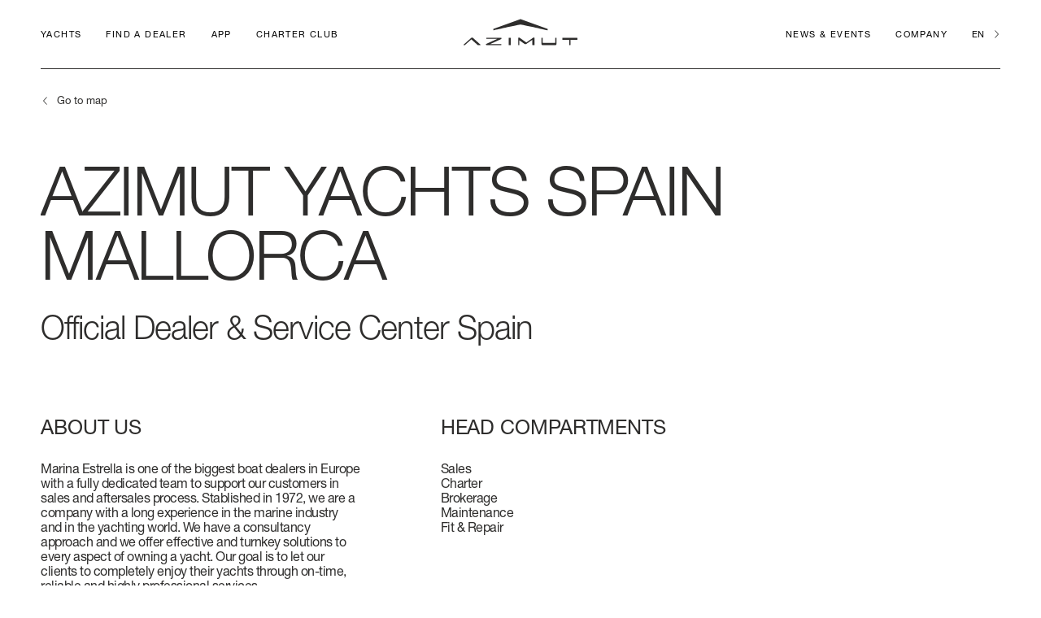

--- FILE ---
content_type: text/html; charset=UTF-8
request_url: https://azimutyachts.com/en/dealer/azimut-yachts-spain-4/
body_size: 26113
content:
<!doctype html>
<html lang="en-US">

<head>
    <!-- Google Tag Manager -->
  <script>
    (function(w, d, s, l, i) {
      w[l] = w[l] || [];
      w[l].push({
        'gtm.start': new Date().getTime(),
        event: 'gtm.js'
      });
      var f = d.getElementsByTagName(s)[0],
        j = d.createElement(s),
        dl = l != 'dataLayer' ? '&l=' + l : '';
      j.async = true;
      j.src =
        'https://www.googletagmanager.com/gtm.js?id=' + i + dl;
      f.parentNode.insertBefore(j, f);
    })(window, document, 'script', 'dataLayer', 'GTM-NJGVT7N');
  </script>
  <!-- End Google Tag Manager PRODUCTION GTM-NJGVT7N -->
    


  <meta charset="UTF-8">
  <meta http-equiv="X-UA-Compatible" content="IE=edge" />
  <meta name="viewport"
    content="width=device-width, initial-scale=1, viewport-fit=cover, shrink-to-fit=no, user-scalable=0">
  <meta name="facebook-domain-verification" content="ii2xcgi5xxujlh0o44pz789328ko25" />
  <link rel="apple-touch-icon" sizes="180x180"
    href="https://azimutyachts.com/wp-content/themes/azimut/assets/static/favicon/apple-touch-icon.png">
  <link rel="icon" type="image/png" sizes="32x32"
    href="https://azimutyachts.com/wp-content/themes/azimut/assets/static/favicon/favicon-32x32.png">
  <link rel="icon" type="image/png" sizes="16x16"
    href="https://azimutyachts.com/wp-content/themes/azimut/assets/static/favicon/favicon-16x16.png">
  <link rel="manifest" href="https://azimutyachts.com/wp-content/themes/azimut/assets/static/favicon/site.webmanifest"
    crossorigin="use-credentials">
  <link rel="mask-icon" href="https://azimutyachts.com/wp-content/themes/azimut/assets/static/favicon/safari-pinned-tab.svg"
    color="#2E2D2C">
  <link rel="shortcut icon" href="https://azimutyachts.com/wp-content/themes/azimut/assets/static/favicon/favicon.ico">
  <meta name="msapplication-TileColor" content="#2E2D2C">
  <meta name="msapplication-config"
    content="https://azimutyachts.com/wp-content/themes/azimut/static/favicon/browserconfig.xml">
  <meta name="theme-color" content="#2E2D2C">
    <!--[if lte IE 8]>
  <script src="https://cdn.jsdelivr.net/g/html5shiv@3.7.3"></script>
  <![endif]-->
  <!--[if lt IE 9]>
  <script src="https://cdnjs.cloudflare.com/ajax/libs/html5shiv/3.7.3/html5shiv.min.js"></script>
  <![endif]-->
  <meta name='robots' content='max-image-preview:large, index,follow' />
	<style>img:is([sizes="auto" i], [sizes^="auto," i]) { contain-intrinsic-size: 3000px 1500px }</style>
	
	<!-- This site is optimized with the Yoast SEO plugin v26.5 - https://yoast.com/wordpress/plugins/seo/ -->
	<title>AZIMUT YACHTS SPAIN Mallorca Spain Official Dealer | Azimut Yachts</title>
	<meta name="description" content="AZIMUT YACHTS SPAIN is the official Azimut Yachts dealer in Mallorca, Spain. We&#039;re always here to help. Experience the luxury of Azimut Yachts now." />
	<link rel="canonical" href="https://azimutyachts.com/en/dealer/azimut-yachts-spain-4/" />
	<meta property="og:locale" content="en_US" />
	<meta property="og:type" content="article" />
	<meta property="og:title" content="AZIMUT YACHTS SPAIN | Azimut Yachts" />
	<meta property="og:url" content="https://azimutyachts.com/en/dealer/azimut-yachts-spain-4/" />
	<meta property="og:site_name" content="Azimut Yachts" />
	<meta property="article:modified_time" content="2024-10-31T10:29:57+00:00" />
	<meta name="twitter:card" content="summary_large_image" />
	<script type="application/ld+json" class="yoast-schema-graph">{"@context":"https://schema.org","@graph":[{"@type":"WebPage","@id":"https://azimutyachts.com/en/dealer/azimut-yachts-spain-4/","url":"https://azimutyachts.com/en/dealer/azimut-yachts-spain-4/","name":"AZIMUT YACHTS SPAIN | Azimut Yachts","isPartOf":{"@id":"https://azimutyachts.com/en/#website"},"datePublished":"2022-04-19T20:00:25+00:00","dateModified":"2024-10-31T10:29:57+00:00","inLanguage":"en-US","potentialAction":[{"@type":"ReadAction","target":["https://azimutyachts.com/en/dealer/azimut-yachts-spain-4/"]}]},{"@type":"WebSite","@id":"https://azimutyachts.com/en/#website","url":"https://azimutyachts.com/en/","name":"Azimut Yachts","description":"","potentialAction":[{"@type":"SearchAction","target":{"@type":"EntryPoint","urlTemplate":"https://azimutyachts.com/en/?s={search_term_string}"},"query-input":{"@type":"PropertyValueSpecification","valueRequired":true,"valueName":"search_term_string"}}],"inLanguage":"en-US"}]}</script>
	<!-- / Yoast SEO plugin. -->


<link rel='stylesheet' id='head-css' href='https://azimutyachts.com/wp-content/themes/azimut/assets/dist/styles/head.css?ver=1.5' type='text/css' media='all' />
<script type="text/javascript" id="wpml-cookie-js-extra">
/* <![CDATA[ */
var wpml_cookies = {"wp-wpml_current_language":{"value":"en","expires":1,"path":"\/"}};
var wpml_cookies = {"wp-wpml_current_language":{"value":"en","expires":1,"path":"\/"}};
/* ]]> */
</script>
<script type="text/javascript" src="https://azimutyachts.com/wp-content/plugins/sitepress-multilingual-cms/res/js/cookies/language-cookie.js?ver=482900" id="wpml-cookie-js" defer="defer" data-wp-strategy="defer"></script>
<link rel="https://api.w.org/" href="https://azimutyachts.com/en/wp-json/" /><link rel="EditURI" type="application/rsd+xml" title="RSD" href="https://azimutyachts.com/xmlrpc.php?rsd" />
<link rel='shortlink' href='https://azimutyachts.com/en/?p=1605' />
<link rel="alternate" title="oEmbed (JSON)" type="application/json+oembed" href="https://azimutyachts.com/en/wp-json/oembed/1.0/embed?url=https%3A%2F%2Fazimutyachts.com%2Fen%2Fdealer%2Fazimut-yachts-spain-4%2F" />
<link rel="alternate" title="oEmbed (XML)" type="text/xml+oembed" href="https://azimutyachts.com/en/wp-json/oembed/1.0/embed?url=https%3A%2F%2Fazimutyachts.com%2Fen%2Fdealer%2Fazimut-yachts-spain-4%2F&#038;format=xml" />
<script type="text/javascript">var ajaxurl = "https://azimutyachts.com/wp-admin/admin-ajax.php";</script>    <style>
  
  @font-face {
      font-family: "Helvetica Neue LT";
    font-weight: 200;
    font-style: italic;
    font-display: swap;
    src: url("https://azimutyachts.com/wp-content/themes/azimut/assets/static/fonts/5365713/55c3407d-2666-44fd-b212-634b054732e3.woff2") format("woff2"), url("https://azimutyachts.com/wp-content/themes/azimut/assets/static/fonts/5365713/30b41336-bfb6-41a0-8e73-335d66b0ec31.woff") format("woff");
  }

  @font-face {
      font-family: "Helvetica Neue LT";
    font-weight: 200;
    font-style: normal;
    src: url("https://azimutyachts.com/wp-content/themes/azimut/assets/static/fonts/5365742/02b3f97a-406d-43cb-885c-ba5233577cad.woff2") format("woff2"), url("https://azimutyachts.com/wp-content/themes/azimut/assets/static/fonts/5365742/cad33bbd-bbf2-423b-98c5-51136c054e14.woff") format("woff");
  }

  @font-face {
      font-family: "Helvetica Neue LT";
    font-weight: 100;
    font-style: italic;
    font-display: swap;
    src: url("https://azimutyachts.com/wp-content/themes/azimut/assets/static/fonts/5664067/2a7e8f89-c0b2-4334-9c34-7a2078d2b959.woff2") format("woff2"), url("https://azimutyachts.com/wp-content/themes/azimut/assets/static/fonts/5664067/32aad9d8-5fec-4b9d-ad53-4cf7a5b53698.woff") format("woff");
  }

  @font-face {
      font-family: "Helvetica Neue LT";
    font-weight: 100;
    font-style: normal;
    font-display: swap;
    src: url("https://azimutyachts.com/wp-content/themes/azimut/assets/static/fonts/5664081/7d63ccf8-e0ae-4dee-ad4d-bbc798aa5803.woff2") format("woff2"), url("https://azimutyachts.com/wp-content/themes/azimut/assets/static/fonts/5664081/b2c1327f-ab3d-4230-93d7-eee8596e1498.woff") format("woff");
  }

  @font-face {
      font-family: "Helvetica Neue LT";
    font-weight: 300;
    font-style: normal;
    font-display: swap;
    src: url("https://azimutyachts.com/wp-content/themes/azimut/assets/static/fonts/5664085/f9c5199e-a996-4c08-9042-1eb845bb7495.woff2") format("woff2"), url("https://azimutyachts.com/wp-content/themes/azimut/assets/static/fonts/5664085/2a34f1f8-d701-4949-b12d-133c1c2636eb.woff") format("woff");
  }

  @font-face {
      font-family: "Helvetica Neue LT";
    font-weight: 300;
    font-style: italic;
    font-display: swap;
    src: url("https://azimutyachts.com/wp-content/themes/azimut/assets/static/fonts/5664089/5e4f385b-17ff-4d27-a63a-9ee28546c9a8.woff2") format("woff2"), url("https://azimutyachts.com/wp-content/themes/azimut/assets/static/fonts/5664089/116cde47-4a07-44a5-9fac-cbdcc1f14f79.woff") format("woff");
  }

  @font-face {
      font-family: "Helvetica Neue LT";
    font-weight: 400;
    font-style: normal;
    font-display: swap;
    src: url("https://azimutyachts.com/wp-content/themes/azimut/assets/static/fonts/5664093/08b57253-2e0d-4c12-9c57-107f6c67bc49.woff2") format("woff2"), url("https://azimutyachts.com/wp-content/themes/azimut/assets/static/fonts/5664093/08edde9d-c27b-4731-a27f-d6cd9b01cd06.woff") format("woff");
  }

  @font-face {
      font-family: "Helvetica Neue LT";
    font-weight: 400;
    font-style: italic;
    src: url("https://azimutyachts.com/wp-content/themes/azimut/assets/static/fonts/5664098/4bd56f95-e7ab-4a32-91fd-b8704cbd38bc.woff2") format("woff2"), url("https://azimutyachts.com/wp-content/themes/azimut/assets/static/fonts/5664098/4fe1c328-1f21-434a-8f0d-5e0cf6c70dfb.woff") format("woff");
  }

  @font-face {
      font-family: "Helvetica Neue LT";
    font-weight: 500;
    font-style: normal;
    src: url("https://azimutyachts.com/wp-content/themes/azimut/assets/static/fonts/5664103/240c57a0-fdce-440d-9ce3-85e0cb56f470.woff2") format("woff2"), url("https://azimutyachts.com/wp-content/themes/azimut/assets/static/fonts/5664103/7802e576-2ffa-4f22-a409-534355fbea79.woff") format("woff");
  }

  @font-face {
      font-family: "Helvetica Neue LT";
    font-weight: 500;
    font-style: italic;
    font-display: swap;
    src: url("https://azimutyachts.com/wp-content/themes/azimut/assets/static/fonts/5664107/de68be2a-5d0e-4b8d-b3eb-940f75503e2a.woff2") format("woff2"), url("https://azimutyachts.com/wp-content/themes/azimut/assets/static/fonts/5664107/31029e78-79a0-4940-b82d-2e3c238e1355.woff") format("woff");
  }

  @font-face {
      font-family: "Helvetica Neue LT";
    font-weight: 700;
    font-style: normal;
    font-display: swap;
    src: url("https://azimutyachts.com/wp-content/themes/azimut/assets/static/fonts/5664111/13ab58b4-b5ba-4c95-afde-ab2608fbbbd9.woff2") format("woff2"), url("https://azimutyachts.com/wp-content/themes/azimut/assets/static/fonts/5664111/5018b5b5-c821-4653-bc74-d0b11d735f1a.woff") format("woff");
  }

  @font-face {
      font-family: "Helvetica Neue LT";
    font-weight: 800;
    font-style: normal;
    font-display: swap;
    src: url("https://azimutyachts.com/wp-content/themes/azimut/assets/static/fonts/5664115/7e42a406-9133-48c0-a705-4264ac520b43.woff2") format("woff2"), url("https://azimutyachts.com/wp-content/themes/azimut/assets/static/fonts/5664115/837750e9-3227-455d-a04e-dc76764aefcf.woff") format("woff");
  }

  @font-face {
      font-family: "Helvetica Neue LT";
    font-weight: 800;
    font-style: italic;
    font-display: swap;
    src: url("https://azimutyachts.com/wp-content/themes/azimut/assets/static/fonts/5664119/0acba88f-0de4-4d43-81fd-920d7427f665.woff2") format("woff2"), url("https://azimutyachts.com/wp-content/themes/azimut/assets/static/fonts/5664119/713c9c40-9cbd-4276-819e-d0efaf5d3923.woff") format("woff");
  }

  @font-face {
      font-family: "Helvetica Neue LT";
    font-weight: 900;
    font-style: italic;
    src: url("https://azimutyachts.com/wp-content/themes/azimut/assets/static/fonts/5664128/995add04-59cc-41ea-abd2-4712eaddf2a8.woff2") format("woff2"), url("https://azimutyachts.com/wp-content/themes/azimut/assets/static/fonts/5664128/7090e465-f6bf-4664-8b5a-d877a6915d87.woff") format("woff");
  }

  @font-face {
      font-family: "Helvetica Neue LT";
    font-weight: 900;
    font-style: normal;
    font-display: swap;
    src: url("https://azimutyachts.com/wp-content/themes/azimut/assets/static/fonts/5664150/800da3b0-675f-465f-892d-d76cecbdd5b1.woff2") format("woff2"), url("https://azimutyachts.com/wp-content/themes/azimut/assets/static/fonts/5664150/7b415a05-784a-4a4c-8c94-67e9288312f5.woff") format("woff");
  }
</style>
</head>

<body class="wp-singular punti_vendita-template-default single single-punti_vendita postid-1605 wp-theme-azimut no-js singular no-widgets">
  <!-- Google Tag Manager (noscript) -->
  <noscript><iframe
      src="https://www.googletagmanager.com/ns.html?id=GTM-NJGVT7N"
      height="0" width="0" style="display:none;visibility:hidden"></iframe></noscript>
  <!-- End Google Tag Manager (noscript) -->
        <header id="header" class="">
      <div class="fixed hidden lg:block top-0 left-0 w-full h-screen z-40 glass top-navigation__background-desktop"></div>

<div class="fixed lg:hidden top-0 left-0 w-full h-screen z-40 glass top-navigation__background-mobile"></div>

<div class="fixed hidden lg:block w-full z-50 top-navigation top-navigation--desktop">
    <nav class="absolute top-0 flex flex-col justify-between left-0 w-full z-50">
        <div class="site-padding text-11 leading-14 tracking-1.4 uppercase z-50">
            <div class="relative flex justify-between items-center">
                <ul class="flex items-center w-full top-navigation__main-list">
                    <li>
                        <button class="tracking-1.4 uppercase top-navigation__main-el menu-trigger"
                            data-menu="yachts-desktop">
                            Yachts                        </button>
                    </li>
                    <li><a class="top-navigation__main-el"
                            href="https://azimutyachts.com/en/dealers/">Find a dealer</a>
                    </li>
                    <li><a class="top-navigation__main-el"
                            href="https://azimutyachts.com/en/azimut-yachts-app/">APP</a>
                    </li>
                                        <li><a class="top-navigation__main-el" target="_blank" href="https://charterclub.azimutyachts.com/en/">CHARTER CLUB</a>
                    </li>
                </ul>

                
<a alt="homepage" class="lg:absolute top-0 lg:left-1/2 flex-none lg:transform lg:-translate-x-1/2 top-navigation__main-el" href="https://azimutyachts.com/en/">
  <svg class="top-navigation__logo" width="347px" height="79px" viewBox="0 0 347 79" version="1.1"
       xmlns="http://www.w3.org/2000/svg"
       xmlns:xlink="http://www.w3.org/1999/xlink">
    <g stroke="none" stroke-width="1" fill="none" fill-rule="evenodd">
      <path class="top-navigation__logo__symbol"
            d="M90.7498703,30.149 L90.7498703,33.047 C90.7498703,33.67 91.2638703,34.073 91.8498703,33.963 C102.74387,31.58 168.10387,16.761 173.53187,16.761 C178.95987,16.761 244.31887,31.653 255.21387,34.037 C255.80087,34.147 256.31387,33.744 256.31387,33.12 L256.31387,30.149 C256.31387,29.82 256.09387,29.525 255.80087,29.416 L173.53187,0 L91.2638703,29.416 C90.9708703,29.525 90.7498703,29.82 90.7498703,30.149"
            fill="#2E2D2C"></path>

      <g class="top-navigation__logo__type">
        <path
          d="M345.88097,56.6303 L301.90397,56.6303 C301.42797,56.6303 301.05997,56.9973 301.05997,57.4733 L301.05997,62.4613 C301.05997,62.9393 301.42797,63.3063 301.90397,63.3063 L322.11297,63.3063 L322.11297,78.3813 C322.11297,78.8573 322.47997,79.2243 322.95797,79.2243 L324.86497,79.2243 C325.34097,79.2243 325.70797,78.8573 325.70797,78.3813 L325.70797,63.3063 L345.88097,63.3063 C346.35797,63.3063 346.72397,62.9393 346.72397,62.4613 L346.72397,57.4733 C346.72397,56.9973 346.35797,56.6303 345.88097,56.6303 L345.88097,56.6303 Z M137.32997,57.4733 L137.32997,78.3813 C137.32997,78.8573 137.69797,79.2243 138.17397,79.2243 L143.16297,79.2243 C143.63897,79.2243 144.00597,78.8573 144.00597,78.3813 L144.00597,57.4733 C144.00597,56.9973 143.63897,56.6303 143.16297,56.6303 L138.17397,56.6303 C137.69797,56.6303 137.32997,56.9973 137.32997,57.4733 L137.32997,57.4733 Z M69.5869703,75.2263 C68.6689703,75.6293 68.2299703,76.1073 68.2299703,77.0963 C68.2299703,78.2703 68.8159703,79.2243 70.4299703,79.2243 L114.11197,79.2243 C114.58997,79.2243 114.95697,78.8573 114.95697,78.3813 L114.95697,76.6573 C114.95697,76.1793 114.58997,75.8133 114.11197,75.8133 L81.3599703,75.8133 L114.07597,60.9223 C114.99297,60.5183 115.58097,59.9683 115.58097,58.7583 C115.58097,57.5833 114.99297,56.6303 113.37997,56.6303 L70.1729703,56.6303 C69.6969703,56.6303 69.3299703,56.9973 69.3299703,57.4733 L69.3299703,59.1973 C69.3299703,59.6753 69.6969703,60.0413 70.1729703,60.0413 L102.92697,60.0413 L69.5869703,75.2263 Z M237.42497,57.4733 L237.42497,75.7763 C237.42497,77.7573 238.89097,79.2243 240.87197,79.2243 L279.64097,79.2243 C281.62197,79.2243 283.08897,77.7573 283.08897,75.7763 L283.08897,57.4733 C283.08897,56.9973 282.72197,56.6303 282.24597,56.6303 L280.33697,56.6303 C279.86097,56.6303 279.49397,56.9973 279.49397,57.4733 L279.49397,70.6773 C279.49397,71.7413 278.68697,72.5483 277.62297,72.5483 L242.88897,72.5483 C241.82597,72.5483 241.01897,71.7413 241.01897,70.6773 L241.01897,57.4733 C241.01897,56.9973 240.65097,56.6303 240.17497,56.6303 L238.26797,56.6303 C237.79097,56.6303 237.42497,56.9973 237.42497,57.4733 L237.42497,57.4733 Z M23.7019703,56.7773 L0.375970304,77.5003 C-0.357029696,78.1603 0.044970304,79.2243 1.0359703,79.2243 L2.6859703,79.2243 C3.3459703,79.2243 3.9699703,79.0033 4.4829703,78.5273 L23.7019703,61.5823 L42.7009703,78.5273 C43.2149703,79.0033 43.8389703,79.2243 44.4989703,79.2243 L50.7339703,79.2243 C51.7239703,79.2243 52.0909703,78.1603 51.3579703,77.5003 L28.2139703,56.7773 C27.5899703,56.2273 26.7829703,55.8973 25.9399703,55.8973 C25.0949703,55.8973 24.3259703,56.1903 23.7019703,56.7773 L23.7019703,56.7773 Z M166.41597,57.9143 L166.41597,78.3813 C166.41597,78.8573 166.78297,79.2243 167.26097,79.2243 L169.16797,79.2243 C169.64397,79.2243 170.01097,78.8573 170.01097,78.3813 L170.01097,64.4793 L185.48697,75.2623 C187.39597,76.5823 189.74297,76.5823 191.65097,75.2623 L209.65897,62.7923 L209.65897,78.3813 C209.65897,78.8573 210.02597,79.2243 210.50397,79.2243 L215.49197,79.2243 C215.96797,79.2243 216.33497,78.8573 216.33497,78.3813 L216.33497,57.9143 C216.33497,56.8513 215.45397,55.8973 214.20697,55.8973 C213.03497,55.8973 212.29997,56.3373 211.74997,56.7043 L191.28397,71.1183 L170.81797,56.6663 C170.12097,56.1903 169.64397,55.8973 168.54397,55.8973 C167.36897,55.8973 166.41597,56.8513 166.41597,57.9143 L166.41597,57.9143 Z"
          id="Combined-Shape" fill="#2E2D2C"></path>
      </g>
    </g>
  </svg>
</a>

                <div class="flex justify-end items-center w-full">
                    <ul class="flex items-center top-navigation__main-list">

                        <li><a class="top-navigation__main-el"
                                href="https://azimutyachts.com/en/news-events/">News &#038; Events</a>
                        </li>
                        <li>
                            <button class="tracking-1.4 uppercase menu-trigger top-navigation__main-el"
                                data-menu="company">Company                            </button>
                        </li>
                    </ul>

                    <button
                        class="relative flex flex-none items-center uppercase arrow-mini arrow-mini--right lang-trigger top-navigation__main-el top-navigation__current-lang">en</button>
                </div>
            </div>
        </div>

        
        <div
            class="absolute bottom-0 left-0 w-full h-px bg-dark transform-gpu scale-x-0 origin-left z-50 top-navigation__line">
        </div>
    </nav>

    

  <div
    class="fixed hidden justify-center items-center top-0 left-0 w-full h-screen z-50 transform-gpu pointer-events-none lang-switcher">
    <div class="absolute top-0 left-0 w-full h-full lang-trigger"></div>

    <div class="relative flex flex-col items-center uppercase transform-gpu glass lang-switcher__box">
      <button class="absolute close-icon lang-trigger lang-switcher__close">
        <span class="sr-only">Close</span>
      </button>

      <div class="type-masked"><span class="text-11">Select language</span></div>

      <div class="flex flex-col justify-center items-center h-full">
        <ul class="text-25 leading-22">
                      <li class="flex justify-center items-center -tracking-0.1">
                              <span class="mx-auto type-masked"><span
                    class="flex items-center arrow-mini arrow-mini--left">English</span></span>
                          </li>
                      <li class="flex justify-center items-center -tracking-0.1">
                              <a class="mx-auto type-masked"
                  href="https://azimutyachts.com/it/dealer/azimut-yachts-spain-4/"><span>Italiano</span></a>
                          </li>
                  </ul>
      </div>
    </div>
  </div>

    <div
        class="fixed flex flex-col top-0 left-0 justify-between w-full h-screen z-40 transform-gpu clipped-y top-navigation__menu">
        <div class="site-padding ">
            <div class="relative">
                <div class="absolute flex justify-end w-full top-navigation__actions">
                    <button aria-label="Close"
                        class="relative close-icon z-10 menu-trigger top-navigation__btn-close"></button>
                </div>
            </div>
        </div>

        <div class="block sub-menu">
            <div id="menu-yachts-desktop"
     class="absolute top-0 left-0 flex flex-col justify-between w-full h-full site-padding top-navigation__menu__sub">
  <div class="flex h-full overflow-auto">
    <div class="w-full">
              <ul class="top-navigation__menu__sub__list">
          
                    <li class="top-navigation__series" data-id="xx">
              <h3 class="font-light text-70 leading-085 uppercase">
                <a class="top-navigation__menu__link" href="https://azimutyachts.com/en/all-models/"><span
                    class="block type-masked"><span>ALL YACHTS </span></span></a>
              </h3>
          </li>
                      <li class="top-navigation__series" data-id="29">
              <h3 class="font-light text-70 leading-085 uppercase">
                <a class="top-navigation__menu__link top-navigation__series__trigger" href="https://azimutyachts.com/en/seadeck-series/"><span
                    class="block type-masked"><span>Seadeck</span></span></a>
              </h3>
                              <ul
                  class="flex flex-nowrap h-0 text-31 leading-none -tracking-0.5 overflow-hidden top-navigation__series__content">
                                      <li class="uppercase">
                      <a
                        href="https://azimutyachts.com/en/seadeck-series/seadeck-6/" data-l-o="17,25 m - 56' 7''" data-m-w="5,05 m (16’ 7’’)" data-cab="3 + 1 crew" data-con="<div>SLOW CRUISE  - 18,5 kn: 6,9 l/nm, RANGE: 315 nm</div><div>FAST CRUISE  - 24,8 kn: 7,4 l/nm, RANGE: 291 nm</div>"
                        data-menu-img="https://azimutyachts.com/wp-content/uploads/2023/03/Seadeck6_menu.png">
                                                6                      </a>
                    </li>
                                      <li class="uppercase">
                      <a
                        href="https://azimutyachts.com/en/seadeck-series/seadeck-7/" data-l-o="21,70 m (71’ 2’’)" data-m-w="5,48 m - 17' 12''" data-cab="4 + 1 crew" data-con="<div>SLOW CRUISE - SLOW CRUISE 23 kn - RANGE: 8.9 l/nm - 374 nm</div><div>FAST CRUISE - FAST CRUISE 26 kn - RANGE: 10,0 l/nm - 332 nm</div>"
                        data-menu-img="https://azimutyachts.com/wp-content/uploads/2023/03/Seadeck7_menu.png">
                                                7                      </a>
                    </li>
                                      <li class="uppercase">
                      <a
                        href="https://azimutyachts.com/en/seadeck-series/seadeck-9/" data-l-o="25,60 m (83’ 12’’)" data-m-w="6,3 m (20’ 8’’)" data-cab="4/5 + 1" data-con=""
                        data-menu-img="https://azimutyachts.com/wp-content/uploads/2024/04/menu-seadeck9.png">
                                                  <span class="text-11 leading-18 uppercase label-menu-l absolute">PRJ</span>
                                                9                      </a>
                    </li>
                                    <li>
                    <a href="https://azimutyachts.com/en/seadeck-series/">Discover the Series</a>
                  </li>
                </ul>
                          </li>
                      <li class="top-navigation__series" data-id="21">
              <h3 class="font-light text-70 leading-085 uppercase">
                <a class="top-navigation__menu__link top-navigation__series__trigger" href="https://azimutyachts.com/en/fly-series/"><span
                    class="block type-masked"><span>Fly</span></span></a>
              </h3>
                              <ul
                  class="flex flex-nowrap h-0 text-31 leading-none -tracking-0.5 overflow-hidden top-navigation__series__content">
                                      <li class="uppercase">
                      <a
                        href="https://azimutyachts.com/en/fly-series/fly-53/" data-l-o="16,78 m (55’ 1’’)" data-m-w="4,95 m (16’ 3’’)" data-cab="3 + 1 crew" data-con="<div>SLOW CRUISE - 15,1 kn: 7,7 l/nm, RANGE: 281 nm<br />
</div><div>FAST CRUISE  - 26 kn: 7,8 l/nm, RANGE: 279 nm</div>"
                        data-menu-img="https://azimutyachts.com/wp-content/uploads/2022/04/Azimut-Fly-53.png">
                                                53                      </a>
                    </li>
                                      <li class="uppercase">
                      <a
                        href="https://azimutyachts.com/en/fly-series/fly-60/" data-l-o="18,25 m (59’ 10”)" data-m-w="5,05 m (16’ 7”)" data-cab="3 + 1 crew" data-con=""
                        data-menu-img="https://azimutyachts.com/wp-content/uploads/2022/04/Azimut-Fly-60.png">
                                                60                      </a>
                    </li>
                                      <li class="uppercase">
                      <a
                        href="https://azimutyachts.com/en/fly-series/fly-62/" data-l-o="19,22 m (63'1'')" data-m-w="5,09 m  ( 16' 8'')" data-cab="3 + 1 crew" data-con=""
                        data-menu-img="https://azimutyachts.com/wp-content/uploads/2024/07/Fly62_menu-1.png">
                                                62                      </a>
                    </li>
                                      <li class="uppercase">
                      <a
                        href="https://azimutyachts.com/en/fly-series/fly-68/" data-l-o="20,98 m (68’ 10”)" data-m-w="5,23 m (17’ 2”)" data-cab="4 + 1 crew" data-con="<div>SLOW CRUISE  - 15,2 kn: 7,9 l/nm, RANGE: 424 nm</div><div>FAST CRUISE  - 27 kn: 9,9 l/nm, RANGE: 336 nm</div>"
                        data-menu-img="https://azimutyachts.com/wp-content/uploads/2022/04/Azimut-Fly-68.png">
                                                68                      </a>
                    </li>
                                      <li class="uppercase">
                      <a
                        href="https://azimutyachts.com/en/fly-series/fly-72/" data-l-o="22,69 (74' 5'')" data-m-w="5,62 m (18’ 5’’)" data-cab="4 + 1 crew" data-con="<div>SLOW CRUISE  - 14,8 kn: 10,4 l/nm, RANGE: 451 nm</div><div>FAST CRUISE  - 26 kn: 14,5 l/nm, RANGE: 323 nm</div>"
                        data-menu-img="https://azimutyachts.com/wp-content/uploads/2023/08/New_72_menu.png">
                                                72                      </a>
                    </li>
                                      <li class="uppercase">
                      <a
                        href="https://azimutyachts.com/en/fly-series/fly-78/" data-l-o="23,64 m (77’ 7”)" data-m-w="5,75 m (18’ 10”)" data-cab="4 + 1 crew" data-con="<div>SLOW CRUISE - 17,3 kn: 10,7 l/nm, RANGE: 420 nm</div><div>FAST CRUISE  - 26 kn: 12,8 l/nm, RANGE: 351 nm</div>"
                        data-menu-img="https://azimutyachts.com/wp-content/uploads/2022/04/Azimut-Fly-78.png">
                                                78                      </a>
                    </li>
                                      <li class="uppercase">
                      <a
                        href="https://azimutyachts.com/en/fly-series/fly-82/" data-l-o="24,79 m  (81' 4'')" data-m-w="5,87 m (19' 3'') " data-cab="4 + 2 crew" data-con=""
                        data-menu-img="https://azimutyachts.com/wp-content/uploads/2025/07/Fly82_menu.png">
                                                  <span class="text-11 leading-18 uppercase label-menu-l absolute">NEW</span>
                                                82                      </a>
                    </li>
                                    <li>
                    <a href="https://azimutyachts.com/en/fly-series/">Discover the Series</a>
                  </li>
                </ul>
                          </li>
                      <li class="top-navigation__series" data-id="20">
              <h3 class="font-light text-70 leading-085 uppercase">
                <a class="top-navigation__menu__link top-navigation__series__trigger" href="https://azimutyachts.com/en/s-series/"><span
                    class="block type-masked"><span>S</span></span></a>
              </h3>
                              <ul
                  class="flex flex-nowrap h-0 text-31 leading-none -tracking-0.5 overflow-hidden top-navigation__series__content">
                                      <li class="uppercase">
                      <a
                        href="https://azimutyachts.com/en/s-series/s6/" data-l-o="18 m (59’ 1”)" data-m-w="4,75 m (15’ 7’’)" data-cab="3 + 1 crew" data-con=""
                        data-menu-img="https://azimutyachts.com/wp-content/uploads/2022/04/Azimut-S-6.png">
                                                6                      </a>
                    </li>
                                      <li class="uppercase">
                      <a
                        href="https://azimutyachts.com/en/s-series/s7/" data-l-o="21,68 m (71' 2'')" data-m-w="5,15 m (16' 11'')" data-cab="4 + 1 crew" data-con="<div>SLOW CRUISE  - 18,6 kn: 8,8 l/nm, RANGE: 387 nm</div><div>FAST CRUISE  - 27 kn: 10,4 l/nm, RANGE: 328 nm</div>"
                        data-menu-img="https://azimutyachts.com/wp-content/uploads/2022/04/Azimut-S-7.png">
                                                7                      </a>
                    </li>
                                      <li class="uppercase">
                      <a
                        href="https://azimutyachts.com/en/s-series/s8/" data-l-o="24,63 m (80’ 10’’)" data-m-w="5,55 m (18’ 3’’)" data-cab="4 + 2 crew" data-con=""
                        data-menu-img="https://azimutyachts.com/wp-content/uploads/2022/04/Azimut-S-8.png">
                                                8                      </a>
                    </li>
                                      <li class="uppercase">
                      <a
                        href="https://azimutyachts.com/en/s-series/s10/" data-l-o="28,72 m (94’ 3’’)" data-m-w="6,34 m (20’ 10’’)" data-cab="4 + 2 crew" data-con=""
                        data-menu-img="https://azimutyachts.com/wp-content/uploads/2022/04/Azimut-S-10.png">
                                                10                      </a>
                    </li>
                                    <li>
                    <a href="https://azimutyachts.com/en/s-series/">Discover the Series</a>
                  </li>
                </ul>
                          </li>
                      <li class="top-navigation__series" data-id="17">
              <h3 class="font-light text-70 leading-085 uppercase">
                <a class="top-navigation__menu__link top-navigation__series__trigger" href="https://azimutyachts.com/en/grande-series/"><span
                    class="block type-masked"><span>Grande</span></span></a>
              </h3>
                              <ul
                  class="flex flex-nowrap h-0 text-31 leading-none -tracking-0.5 overflow-hidden top-navigation__series__content">
                                      <li class="uppercase">
                      <a
                        href="https://azimutyachts.com/en/grande-series/grande-26m/" data-l-o="26,09 m (85’ 7’’)" data-m-w="6,30 m (20’ 8’’)" data-cab="5 + 2 crew" data-con="<div>SLOW CRUISE  - 13,2 kn: 12,5 l/nm, RANGE: 613 nm</div><div>FAST CRUISE  - 24 kn: 20,3 l/nm, RANGE: 376 nm</div>"
                        data-menu-img="https://azimutyachts.com/wp-content/uploads/2022/04/Azimut-Grande-26.png">
                                                26m                      </a>
                    </li>
                                      <li class="uppercase">
                      <a
                        href="https://azimutyachts.com/en/grande-series/grande-27m/" data-l-o="26,78 m (87' 10'')" data-m-w="6,59 m (21' 7'')" data-cab="4/5 + 2 crew" data-con=""
                        data-menu-img="https://azimutyachts.com/wp-content/uploads/2022/04/Azimut-Grande-27.png">
                                                27m                      </a>
                    </li>
                                      <li class="uppercase">
                      <a
                        href="https://azimutyachts.com/en/grande-series/grande-30m/" data-l-o="28,7 m (94’ 2’’)" data-m-w="7,3 m (23’ 11’’)" data-cab="5+3" data-con=""
                        data-menu-img="https://azimutyachts.com/wp-content/uploads/2024/04/grande30m-menu.png">
                                                30M                      </a>
                    </li>
                                      <li class="uppercase">
                      <a
                        href="https://azimutyachts.com/en/grande-series/grande-32m/" data-l-o="32 m (104' 12'')" data-m-w="7,30 m (23’ 11’’)" data-cab="5 + 3 crew" data-con=""
                        data-menu-img="https://azimutyachts.com/wp-content/uploads/2022/04/Azimut-Grande-32.png">
                                                32m                      </a>
                    </li>
                                      <li class="uppercase">
                      <a
                        href="https://azimutyachts.com/en/grande-series/grande-36m/" data-l-o="35,29 m (115’ 9’’)" data-m-w="7,50 m (24’ 7’’)" data-cab="5 + 4 crew" data-con=""
                        data-menu-img="https://azimutyachts.com/wp-content/uploads/2022/04/Grande36_menu.png">
                                                36m                      </a>
                    </li>
                                      <li class="uppercase">
                      <a
                        href="https://azimutyachts.com/en/grande-series/grande-trideck/" data-l-o="38,22 (125’ 5’’)" data-m-w="7,98 m (26’ 2’’)" data-cab="5/6 +  4 crew" data-con=""
                        data-menu-img="https://azimutyachts.com/wp-content/uploads/2022/04/Trideck_menu.png">
                                                Trideck                      </a>
                    </li>
                                      <li class="uppercase">
                      <a
                        href="https://azimutyachts.com/en/grande-series/grande-44m/" data-l-o="43,6 m (143' 1'')" data-m-w=" 8,67 m (28' 5'')" data-cab="5/6 + 5" data-con=""
                        data-menu-img="https://azimutyachts.com/wp-content/uploads/2024/03/Grande-44M_Menu.png">
                                                  <span class="text-11 leading-18 uppercase label-menu-l absolute">PRJ</span>
                                                44M                      </a>
                    </li>
                                    <li>
                    <a href="https://azimutyachts.com/en/grande-series/">Discover the Series</a>
                  </li>
                </ul>
                          </li>
                      <li class="top-navigation__series" data-id="19">
              <h3 class="font-light text-70 leading-085 uppercase">
                <a class="top-navigation__menu__link top-navigation__series__trigger" href="https://azimutyachts.com/en/magellano-series/"><span
                    class="block type-masked"><span>Magellano</span></span></a>
              </h3>
                              <ul
                  class="flex flex-nowrap h-0 text-31 leading-none -tracking-0.5 overflow-hidden top-navigation__series__content">
                                      <li class="uppercase">
                      <a
                        href="https://azimutyachts.com/en/magellano-series/magellano-60/" data-l-o="18,47 m (60’ 7’’)" data-m-w="5,15 m (16’ 11’’)" data-cab="3 + 1 crew" data-con="<div>SLOW CRUISE - 11,2 kn: 7,1 l/nm, RANGE: 464 nm<br />
</div><div>FAST CRUISE - 22 kn: 10,1 l/nm, RANGE: 326 nm</div>"
                        data-menu-img="https://azimutyachts.com/wp-content/uploads/2022/05/Magellano-58.png">
                                                60                      </a>
                    </li>
                                      <li class="uppercase">
                      <a
                        href="https://azimutyachts.com/en/magellano-series/magellano-66/" data-l-o="20,15 m (66' 1'')" data-m-w="5,54 m (18' 2'')" data-cab="3/4 + 1 crew" data-con=""
                        data-menu-img="https://azimutyachts.com/wp-content/uploads/2022/05/Magellano-66.png">
                                                66                      </a>
                    </li>
                                      <li class="uppercase">
                      <a
                        href="https://azimutyachts.com/en/magellano-series/magellano-25m/" data-l-o="25,22 m (82’ 9'')" data-m-w="6,30 m (20' 8'')" data-cab="4 + 2 crew" data-con=""
                        data-menu-img="https://azimutyachts.com/wp-content/uploads/2022/05/Magellano-25M.png">
                                                25m                      </a>
                    </li>
                                      <li class="uppercase">
                      <a
                        href="https://azimutyachts.com/en/magellano-series/magellano-27m/" data-l-o="26,2 m (85’ 11’’)" data-m-w="6,85 m (22’ 6’’)" data-cab="5 + 2 crew" data-con=""
                        data-menu-img="https://azimutyachts.com/wp-content/uploads/2025/09/Magellano27_menu.png">
                                                  <span class="text-11 leading-18 uppercase label-menu-l absolute">PRJ</span>
                                                27M                      </a>
                    </li>
                                      <li class="uppercase">
                      <a
                        href="https://azimutyachts.com/en/magellano-series/magellano-30m/" data-l-o="29,63 m (97' 5'')" data-m-w="7,06 m (23’ 2'')" data-cab="5 + 3 crew" data-con=""
                        data-menu-img="https://azimutyachts.com/wp-content/uploads/2022/05/Magellano-30M.png">
                                                30m                      </a>
                    </li>
                                    <li>
                    <a href="https://azimutyachts.com/en/magellano-series/">Discover the Series</a>
                  </li>
                </ul>
                          </li>
                      <li class="top-navigation__series" data-id="16">
              <h3 class="font-light text-70 leading-085 uppercase">
                <a class="top-navigation__menu__link top-navigation__series__trigger" href="https://azimutyachts.com/en/verve-series/"><span
                    class="block type-masked"><span>Verve</span></span></a>
              </h3>
                              <ul
                  class="flex flex-nowrap h-0 text-31 leading-none -tracking-0.5 overflow-hidden top-navigation__series__content">
                                      <li class="uppercase">
                      <a
                        href="https://azimutyachts.com/en/verve-series/verve-42/" data-l-o="12,90 m (42’ 4”)" data-m-w="3,94 m (12’ 11”)" data-cab="1" data-con=""
                        data-menu-img="https://azimutyachts.com/wp-content/uploads/2022/04/Verve42-menu.png">
                                                42                      </a>
                    </li>
                                      <li class="uppercase">
                      <a
                        href="https://azimutyachts.com/en/verve-series/verve-48/" data-l-o="15,03 m (49’ 4”)" data-m-w="4,10 m (13' 5'')" data-cab="2" data-con=""
                        data-menu-img="https://azimutyachts.com/wp-content/uploads/2023/03/image_menu_Verve48.png">
                                                48                      </a>
                    </li>
                                    <li>
                    <a href="https://azimutyachts.com/en/verve-series/">Discover the Series</a>
                  </li>
                </ul>
                          </li>
                      <li class="top-navigation__series" data-id="18">
              <h3 class="font-light text-70 leading-085 uppercase">
                <a class="top-navigation__menu__link top-navigation__series__trigger" href="https://azimutyachts.com/en/atlantis-series/"><span
                    class="block type-masked"><span>Atlantis</span></span></a>
              </h3>
                              <ul
                  class="flex flex-nowrap h-0 text-31 leading-none -tracking-0.5 overflow-hidden top-navigation__series__content">
                                      <li class="uppercase">
                      <a
                        href="https://azimutyachts.com/en/atlantis-series/atlantis-45/" data-l-o="14,60 m (47' 11'')" data-m-w="4,20 m (13’ 9’’)" data-cab="2" data-con=""
                        data-menu-img="https://azimutyachts.com/wp-content/uploads/2022/04/Azimut-Atlantis-45.png">
                                                45                      </a>
                    </li>
                                      <li class="uppercase">
                      <a
                        href="https://azimutyachts.com/en/atlantis-series/atlantis-51/" data-l-o="16,18 m (53’ 1”)" data-m-w="4,55 m (14’ 11”)" data-cab="3" data-con=""
                        data-menu-img="https://azimutyachts.com/wp-content/uploads/2022/04/Azimut-Atlantis-51.png">
                                                51                      </a>
                    </li>
                                    <li>
                    <a href="https://azimutyachts.com/en/atlantis-series/">Discover the Series</a>
                  </li>
                </ul>
                          </li>
                   <li class="top-navigation__series no_series mt-20">
            <div class="text-31 leading-37">
                 <a class="top-navigation__menu__link"
         href="https://azimutyachts.com/en/compare-azimut-yacht/"><span
                    class="block type-masked"><span>Compare Yacht</span></span></a>
            </div>
           </li>
          <li class="top-navigation__series no_series">
            <div class="text-31 leading-37">
                 <a class="top-navigation__menu__link"
         href="https://azimutyachts.com/en/azimut-pre-owned/"><span
                    class="block type-masked"><span>Pre-owned</span></span></a>
            </div>
           </li>
        </ul>
            </div>
    <div class="preview-images-coll">
     <div class="single-serie-preview-m" data-id="xx">
                <div class="image-preview-hover-m">
          <img  class="object-cover w-full h-full lazy"
    data-src="https://azimutyachts.com/wp-content/uploads/2025/11/Azimut_Flotta2025_Versione_Raggiera-797x1024.jpg"
    data-srcset="https://azimutyachts.com/wp-content/uploads/2025/11/Azimut_Flotta2025_Versione_Raggiera-233x300.jpg 233w, https://azimutyachts.com/wp-content/uploads/2025/11/Azimut_Flotta2025_Versione_Raggiera-797x1024.jpg 797w, https://azimutyachts.com/wp-content/uploads/2025/11/Azimut_Flotta2025_Versione_Raggiera-768x987.jpg 768w, https://azimutyachts.com/wp-content/uploads/2025/11/Azimut_Flotta2025_Versione_Raggiera-1195x1536.jpg 1195w, https://azimutyachts.com/wp-content/uploads/2025/11/Azimut_Flotta2025_Versione_Raggiera-1593x2048.jpg 1593w, https://azimutyachts.com/wp-content/uploads/2025/11/Azimut_Flotta2025_Versione_Raggiera-1568x2016.jpg 1568w, https://azimutyachts.com/wp-content/uploads/2025/11/Azimut_Flotta2025_Versione_Raggiera.jpg 1867w"
    sizes="100vw"
    width="100%"
    height="auto"
    alt="Azimut Yachts Fleet" title=""/>
	        </div>
    </div>
        <div class="single-serie-preview-m" data-id="29">
                <div class="image-preview-hover-m">
          <img  class="object-cover w-full h-full lazy"
    data-src="https://azimutyachts.com/wp-content/uploads/2024/11/Azimut-series-seadeck-797x1024.jpg"
    data-srcset="https://azimutyachts.com/wp-content/uploads/2024/11/Azimut-series-seadeck-233x300.jpg 233w, https://azimutyachts.com/wp-content/uploads/2024/11/Azimut-series-seadeck-797x1024.jpg 797w, https://azimutyachts.com/wp-content/uploads/2024/11/Azimut-series-seadeck-768x987.jpg 768w, https://azimutyachts.com/wp-content/uploads/2024/11/Azimut-series-seadeck-1195x1536.jpg 1195w, https://azimutyachts.com/wp-content/uploads/2024/11/Azimut-series-seadeck-1593x2048.jpg 1593w, https://azimutyachts.com/wp-content/uploads/2024/11/Azimut-series-seadeck-1568x2016.jpg 1568w, https://azimutyachts.com/wp-content/uploads/2024/11/Azimut-series-seadeck.jpg 1867w"
    sizes="100vw"
    width="100%"
    height="auto"
    alt="Azimut-series-seadeck" title=""/>
	        </div>
    </div>
        <div class="single-serie-preview-m" data-id="21">
                <div class="image-preview-hover-m">
          <img  class="object-cover w-full h-full lazy"
    data-src="https://azimutyachts.com/wp-content/uploads/2025/11/Azimut-series-fly-797x1024.jpg"
    data-srcset="https://azimutyachts.com/wp-content/uploads/2025/11/Azimut-series-fly-233x300.jpg 233w, https://azimutyachts.com/wp-content/uploads/2025/11/Azimut-series-fly-797x1024.jpg 797w, https://azimutyachts.com/wp-content/uploads/2025/11/Azimut-series-fly-768x987.jpg 768w, https://azimutyachts.com/wp-content/uploads/2025/11/Azimut-series-fly-1195x1536.jpg 1195w, https://azimutyachts.com/wp-content/uploads/2025/11/Azimut-series-fly-1593x2048.jpg 1593w, https://azimutyachts.com/wp-content/uploads/2025/11/Azimut-series-fly-1568x2016.jpg 1568w, https://azimutyachts.com/wp-content/uploads/2025/11/Azimut-series-fly.jpg 1867w"
    sizes="100vw"
    width="100%"
    height="auto"
    alt="Azimut-series-fly" title=""/>
	        </div>
    </div>
        <div class="single-serie-preview-m" data-id="20">
                <div class="image-preview-hover-m">
          <img  class="object-cover w-full h-full lazy"
    data-src="https://azimutyachts.com/wp-content/uploads/2024/11/Azimut-series-s-797x1024.jpg"
    data-srcset="https://azimutyachts.com/wp-content/uploads/2024/11/Azimut-series-s-233x300.jpg 233w, https://azimutyachts.com/wp-content/uploads/2024/11/Azimut-series-s-797x1024.jpg 797w, https://azimutyachts.com/wp-content/uploads/2024/11/Azimut-series-s-768x987.jpg 768w, https://azimutyachts.com/wp-content/uploads/2024/11/Azimut-series-s-1195x1536.jpg 1195w, https://azimutyachts.com/wp-content/uploads/2024/11/Azimut-series-s-1593x2048.jpg 1593w, https://azimutyachts.com/wp-content/uploads/2024/11/Azimut-series-s-1568x2016.jpg 1568w, https://azimutyachts.com/wp-content/uploads/2024/11/Azimut-series-s.jpg 1867w"
    sizes="100vw"
    width="100%"
    height="auto"
    alt="Azimut-series-s" title=""/>
	        </div>
    </div>
        <div class="single-serie-preview-m" data-id="17">
                <div class="image-preview-hover-m">
          <img  class="object-cover w-full h-full lazy"
    data-src="https://azimutyachts.com/wp-content/uploads/2024/11/Azimut-series-trideck-797x1024.jpg"
    data-srcset="https://azimutyachts.com/wp-content/uploads/2024/11/Azimut-series-trideck-233x300.jpg 233w, https://azimutyachts.com/wp-content/uploads/2024/11/Azimut-series-trideck-797x1024.jpg 797w, https://azimutyachts.com/wp-content/uploads/2024/11/Azimut-series-trideck-768x987.jpg 768w, https://azimutyachts.com/wp-content/uploads/2024/11/Azimut-series-trideck-1195x1536.jpg 1195w, https://azimutyachts.com/wp-content/uploads/2024/11/Azimut-series-trideck-1593x2048.jpg 1593w, https://azimutyachts.com/wp-content/uploads/2024/11/Azimut-series-trideck-1568x2016.jpg 1568w, https://azimutyachts.com/wp-content/uploads/2024/11/Azimut-series-trideck.jpg 1867w"
    sizes="100vw"
    width="100%"
    height="auto"
    alt="Azimut-series-trideck" title=""/>
	        </div>
    </div>
        <div class="single-serie-preview-m" data-id="19">
                <div class="image-preview-hover-m">
          <img  class="object-cover w-full h-full lazy"
    data-src="https://azimutyachts.com/wp-content/uploads/2025/11/Azimut_Magellano_Evoke_White_Background_Verticale-797x1024.jpg"
    data-srcset="https://azimutyachts.com/wp-content/uploads/2025/11/Azimut_Magellano_Evoke_White_Background_Verticale-233x300.jpg 233w, https://azimutyachts.com/wp-content/uploads/2025/11/Azimut_Magellano_Evoke_White_Background_Verticale-797x1024.jpg 797w, https://azimutyachts.com/wp-content/uploads/2025/11/Azimut_Magellano_Evoke_White_Background_Verticale-768x987.jpg 768w, https://azimutyachts.com/wp-content/uploads/2025/11/Azimut_Magellano_Evoke_White_Background_Verticale-1195x1536.jpg 1195w, https://azimutyachts.com/wp-content/uploads/2025/11/Azimut_Magellano_Evoke_White_Background_Verticale-1593x2048.jpg 1593w, https://azimutyachts.com/wp-content/uploads/2025/11/Azimut_Magellano_Evoke_White_Background_Verticale-1568x2016.jpg 1568w, https://azimutyachts.com/wp-content/uploads/2025/11/Azimut_Magellano_Evoke_White_Background_Verticale.jpg 1867w"
    sizes="100vw"
    width="100%"
    height="auto"
    alt="Magellano 27M" title=""/>
	        </div>
    </div>
        <div class="single-serie-preview-m" data-id="16">
                <div class="image-preview-hover-m">
          <img  class="object-cover w-full h-full lazy"
    data-src="https://azimutyachts.com/wp-content/uploads/2024/11/Azimut-series-verve-797x1024.jpg"
    data-srcset="https://azimutyachts.com/wp-content/uploads/2024/11/Azimut-series-verve-233x300.jpg 233w, https://azimutyachts.com/wp-content/uploads/2024/11/Azimut-series-verve-797x1024.jpg 797w, https://azimutyachts.com/wp-content/uploads/2024/11/Azimut-series-verve-768x987.jpg 768w, https://azimutyachts.com/wp-content/uploads/2024/11/Azimut-series-verve-1195x1536.jpg 1195w, https://azimutyachts.com/wp-content/uploads/2024/11/Azimut-series-verve-1593x2048.jpg 1593w, https://azimutyachts.com/wp-content/uploads/2024/11/Azimut-series-verve-1568x2016.jpg 1568w, https://azimutyachts.com/wp-content/uploads/2024/11/Azimut-series-verve.jpg 1867w"
    sizes="100vw"
    width="100%"
    height="auto"
    alt="Azimut-series-verve" title=""/>
	        </div>
    </div>
        <div class="single-serie-preview-m" data-id="18">
                <div class="image-preview-hover-m">
          <img  class="object-cover w-full h-full lazy"
    data-src="https://azimutyachts.com/wp-content/uploads/2024/11/Azimut-series-atlantis-797x1024.jpg"
    data-srcset="https://azimutyachts.com/wp-content/uploads/2024/11/Azimut-series-atlantis-233x300.jpg 233w, https://azimutyachts.com/wp-content/uploads/2024/11/Azimut-series-atlantis-797x1024.jpg 797w, https://azimutyachts.com/wp-content/uploads/2024/11/Azimut-series-atlantis-768x987.jpg 768w, https://azimutyachts.com/wp-content/uploads/2024/11/Azimut-series-atlantis-1195x1536.jpg 1195w, https://azimutyachts.com/wp-content/uploads/2024/11/Azimut-series-atlantis-1593x2048.jpg 1593w, https://azimutyachts.com/wp-content/uploads/2024/11/Azimut-series-atlantis-1568x2016.jpg 1568w, https://azimutyachts.com/wp-content/uploads/2024/11/Azimut-series-atlantis.jpg 1867w"
    sizes="100vw"
    width="100%"
    height="auto"
    alt="Azimut-series-atlantis" title=""/>
	        </div>
    </div>
        </div>
    <div class="absolute flex top-0 right-0 justify-center items-center w-1/2 h-full text-center px-28">
      <div class="w-full relative">
      <div class="aspect-[1400/800]">
        <img id="top-navigation-yacht-preview" class="flex-none w-full object-contain object-center" src="" alt="" aria-hidden="true"/>
      </div>
      <div class="text-left mx-80" id="valori-top-navigation">
        <div class="flex justify-between py-20 border border-l-0 border-r-0 mb-20">
        <div>
          <div class="text-13 lg:text-16 leading-16 lg:leading-18 -tracking-0.5 mb-5 uppercase">Length overall</div>
          <div class="text-13 valore-l-o uppercase"></div>
        </div>
        <div>
          <div class="text-13 lg:text-16 leading-16 lg:leading-18 -tracking-0.5 mb-5 uppercase">Beam max</div>
          <div class="text-13 valore-m-w uppercase"></div>
        </div>
        <div>
          <div class="text-13 lg:text-16 leading-16 lg:leading-18 -tracking-0.5 mb-5 uppercase">Cabins</div>
          <div class="text-13 valore-cab uppercase"></div>
        </div>
        </div>
        <div class="cons-menu">
          <div class="text-13 lg:text-16 leading-16 lg:leading-18 -tracking-0.5 mb-5 uppercase">Fuel consumption</div>
          <div class="text-13 valore-con uppercase"></div>
        </div>
      </div>
    </div>
    </div>
  </div>




  <!-- <div class="relative flex uppercase text-11 leading-14 tracking-1.4 top-navigation__menu__foot">
    <div
      class="absolute top-0 left-0 w-full h-px bg-dark transform-gpu scale-x-0 origin-left top-navigation__line"></div>
    <div class="type-masked">
      <span>
      <a class="block right-arrow right-arrow--dark"
         href="https://azimutyachts.com/en/compare-azimut-yacht/"><span>Compare Yacht</span></a>
        </span>
    </div>
  </div> -->




</div>
            <div id="menu-company" class="absolute top-0 left-0 w-full h-full top-navigation__menu__sub">
  <div class="flex justify-between w-full h-full site-padding">
    <div class="w-1/2">
      <div class="flex-none">
        <ul class="flex flex-col top-navigation__menu__sub__list">
                      <li class="inline-block w-auto">
              <h3 class="font-light text-70 leading-085 uppercase">
                <a class="top-navigation__menu__link" href="https://azimutyachts.com/en/commitment/"
                  data-menu-img="https://azimutyachts.com/wp-content/uploads/2022/07/Menu_Commitment.jpg"><span
                    class="block type-masked"><span>Commitment</span></span></a>
              </h3>
            </li>
                      <li class="inline-block w-auto">
              <h3 class="font-light text-70 leading-085 uppercase">
                <a class="top-navigation__menu__link" href="https://azimutyachts.com/en/azimut-world/"
                  data-menu-img="https://azimutyachts.com/wp-content/uploads/2022/04/Prova-menu5.jpg"><span
                    class="block type-masked"><span>Azimut World</span></span></a>
              </h3>
            </li>
                      <li class="inline-block w-auto">
              <h3 class="font-light text-70 leading-085 uppercase">
                <a class="top-navigation__menu__link" href="https://azimutyachts.com/en/heritage/"
                  data-menu-img="https://azimutyachts.com/wp-content/uploads/2022/05/Prova-menu6.jpg"><span
                    class="block type-masked"><span>Heritage</span></span></a>
              </h3>
            </li>
                      <li class="inline-block w-auto">
              <h3 class="font-light text-70 leading-085 uppercase">
                <a class="top-navigation__menu__link" href="https://azimutyachts.com/en/azimut-yachts-contacts/"
                  data-menu-img="https://azimutyachts.com/wp-content/uploads/2022/04/Prova-menu3.jpg"><span
                    class="block type-masked"><span>Contacts</span></span></a>
              </h3>
            </li>
                    <li class="inline-block w-auto">
            <h3 class="font-light text-70 leading-085 uppercase">
              <a class="top-navigation__menu__link" target="_blank"
                href="https://www.linkedin.com/company/azimut-benetti/jobs/"
                data-menu-img="https://azimutyachts.com/wp-content/uploads/2022/07/Menu_Contact.jpg"><span
                  class="block type-masked"><span>Careers</span></span></a>
            </h3>
          </li>
        </ul>
      </div>
    </div>

    <div class="flex h-full items-start max-w-[40%] overflow-hidden">
      <img id="top-navigation-company-preview" class="w-full h-full object-cover object-center ml-auto" src=""
        alt="" aria-hidden="true" />
    </div>
  </div>
</div>        </div>
    </div>
</div>      <div class="fixed top-0 left-0 lg:hidden w-full z-50 top-navigation top-navigation--mobile">
  <nav class="absolute top-0 flex flex-col justify-between left-0 w-full">
    <div class="site-padding text-11 leading-14 tracking-1.4 uppercase z-50 top-navigation__bar">
      <div class="relative flex justify-between items-center">
        <div class="w-full">
          <button class="tracking-1.4 uppercase top-navigation__main-el menu-trigger" data-menu="yachts-mobile">Yachts</button>
        </div>

        
<a alt="homepage" class="lg:absolute top-0 lg:left-1/2 flex-none lg:transform lg:-translate-x-1/2 top-navigation__main-el" href="https://azimutyachts.com/en/">
  <svg class="top-navigation__logo" width="347px" height="79px" viewBox="0 0 347 79" version="1.1"
       xmlns="http://www.w3.org/2000/svg"
       xmlns:xlink="http://www.w3.org/1999/xlink">
    <g stroke="none" stroke-width="1" fill="none" fill-rule="evenodd">
      <path class="top-navigation__logo__symbol"
            d="M90.7498703,30.149 L90.7498703,33.047 C90.7498703,33.67 91.2638703,34.073 91.8498703,33.963 C102.74387,31.58 168.10387,16.761 173.53187,16.761 C178.95987,16.761 244.31887,31.653 255.21387,34.037 C255.80087,34.147 256.31387,33.744 256.31387,33.12 L256.31387,30.149 C256.31387,29.82 256.09387,29.525 255.80087,29.416 L173.53187,0 L91.2638703,29.416 C90.9708703,29.525 90.7498703,29.82 90.7498703,30.149"
            fill="#2E2D2C"></path>

      <g class="top-navigation__logo__type">
        <path
          d="M345.88097,56.6303 L301.90397,56.6303 C301.42797,56.6303 301.05997,56.9973 301.05997,57.4733 L301.05997,62.4613 C301.05997,62.9393 301.42797,63.3063 301.90397,63.3063 L322.11297,63.3063 L322.11297,78.3813 C322.11297,78.8573 322.47997,79.2243 322.95797,79.2243 L324.86497,79.2243 C325.34097,79.2243 325.70797,78.8573 325.70797,78.3813 L325.70797,63.3063 L345.88097,63.3063 C346.35797,63.3063 346.72397,62.9393 346.72397,62.4613 L346.72397,57.4733 C346.72397,56.9973 346.35797,56.6303 345.88097,56.6303 L345.88097,56.6303 Z M137.32997,57.4733 L137.32997,78.3813 C137.32997,78.8573 137.69797,79.2243 138.17397,79.2243 L143.16297,79.2243 C143.63897,79.2243 144.00597,78.8573 144.00597,78.3813 L144.00597,57.4733 C144.00597,56.9973 143.63897,56.6303 143.16297,56.6303 L138.17397,56.6303 C137.69797,56.6303 137.32997,56.9973 137.32997,57.4733 L137.32997,57.4733 Z M69.5869703,75.2263 C68.6689703,75.6293 68.2299703,76.1073 68.2299703,77.0963 C68.2299703,78.2703 68.8159703,79.2243 70.4299703,79.2243 L114.11197,79.2243 C114.58997,79.2243 114.95697,78.8573 114.95697,78.3813 L114.95697,76.6573 C114.95697,76.1793 114.58997,75.8133 114.11197,75.8133 L81.3599703,75.8133 L114.07597,60.9223 C114.99297,60.5183 115.58097,59.9683 115.58097,58.7583 C115.58097,57.5833 114.99297,56.6303 113.37997,56.6303 L70.1729703,56.6303 C69.6969703,56.6303 69.3299703,56.9973 69.3299703,57.4733 L69.3299703,59.1973 C69.3299703,59.6753 69.6969703,60.0413 70.1729703,60.0413 L102.92697,60.0413 L69.5869703,75.2263 Z M237.42497,57.4733 L237.42497,75.7763 C237.42497,77.7573 238.89097,79.2243 240.87197,79.2243 L279.64097,79.2243 C281.62197,79.2243 283.08897,77.7573 283.08897,75.7763 L283.08897,57.4733 C283.08897,56.9973 282.72197,56.6303 282.24597,56.6303 L280.33697,56.6303 C279.86097,56.6303 279.49397,56.9973 279.49397,57.4733 L279.49397,70.6773 C279.49397,71.7413 278.68697,72.5483 277.62297,72.5483 L242.88897,72.5483 C241.82597,72.5483 241.01897,71.7413 241.01897,70.6773 L241.01897,57.4733 C241.01897,56.9973 240.65097,56.6303 240.17497,56.6303 L238.26797,56.6303 C237.79097,56.6303 237.42497,56.9973 237.42497,57.4733 L237.42497,57.4733 Z M23.7019703,56.7773 L0.375970304,77.5003 C-0.357029696,78.1603 0.044970304,79.2243 1.0359703,79.2243 L2.6859703,79.2243 C3.3459703,79.2243 3.9699703,79.0033 4.4829703,78.5273 L23.7019703,61.5823 L42.7009703,78.5273 C43.2149703,79.0033 43.8389703,79.2243 44.4989703,79.2243 L50.7339703,79.2243 C51.7239703,79.2243 52.0909703,78.1603 51.3579703,77.5003 L28.2139703,56.7773 C27.5899703,56.2273 26.7829703,55.8973 25.9399703,55.8973 C25.0949703,55.8973 24.3259703,56.1903 23.7019703,56.7773 L23.7019703,56.7773 Z M166.41597,57.9143 L166.41597,78.3813 C166.41597,78.8573 166.78297,79.2243 167.26097,79.2243 L169.16797,79.2243 C169.64397,79.2243 170.01097,78.8573 170.01097,78.3813 L170.01097,64.4793 L185.48697,75.2623 C187.39597,76.5823 189.74297,76.5823 191.65097,75.2623 L209.65897,62.7923 L209.65897,78.3813 C209.65897,78.8573 210.02597,79.2243 210.50397,79.2243 L215.49197,79.2243 C215.96797,79.2243 216.33497,78.8573 216.33497,78.3813 L216.33497,57.9143 C216.33497,56.8513 215.45397,55.8973 214.20697,55.8973 C213.03497,55.8973 212.29997,56.3373 211.74997,56.7043 L191.28397,71.1183 L170.81797,56.6663 C170.12097,56.1903 169.64397,55.8973 168.54397,55.8973 C167.36897,55.8973 166.41597,56.8513 166.41597,57.9143 L166.41597,57.9143 Z"
          id="Combined-Shape" fill="#2E2D2C"></path>
      </g>
    </g>
  </svg>
</a>

        <div class="flex justify-end w-full">
          <button class="tracking-1.4 uppercase top-navigation__main-el menu-trigger" data-menu="corporate">Menu</button>
        </div>
      </div>
    </div>

    
    <div
      class="absolute bottom-0 left-0 w-full h-px bg-dark transform-gpu scale-x-0 origin-left z-50 top-navigation__line"></div>
  </nav>

  <div
    class="fixed flex flex-col top-0 left-0 justify-between w-full h-full z-40 transform-gpu clipped-y top-navigation__menu">
    <div class="site-padding ">
      <div class="relative z-40">
        <div
          class="absolute left-0 w-full h-px bg-dark transform transform-gpu scale-x-0 will-change-transform origin-left top-navigation__line top-navigation__line--top"></div>

        <div class="absolute flex justify-between w-full top-navigation__actions">
          <button class="text-11 leading-14 tracking-1.4 uppercase arrow-mini arrow-mini--back arrow-mini--left top-navigation__btn-back">Back</button>

          <button aria-label="Close" class="relative close-icon z-10 menu-trigger top-navigation__btn-close"></button>
        </div>
      </div>
    </div>

    <div class="block sub-menu">
      
<div id="menu-yachts-mobile"
     class="absolute top-0 left-0 flex flex-col justify-between w-full site-padding top-navigation__menu__sub">
  <div>
          <ul>
                <li>
            <h3 class="text-40 leading-36 font-light uppercase">
              <a class="top-navigation__menu__link" href="https://azimutyachts.com/en/all-models/"><span
                  class="block type-masked"><span>ALL YACHTS </span></span></a>
            </h3>
          </li>
                          <li>
            <h3 class="text-40 leading-36 font-light uppercase">
              <a class="top-navigation__menu__link" href="https://azimutyachts.com/en/seadeck-series/"
                 data-sub-menu="seadeck"><span
                  class="block type-masked"><span>Seadeck</span></span></a>
            </h3>
          </li>
                  <li>
            <h3 class="text-40 leading-36 font-light uppercase">
              <a class="top-navigation__menu__link" href="https://azimutyachts.com/en/fly-series/"
                 data-sub-menu="fly"><span
                  class="block type-masked"><span>Fly</span></span></a>
            </h3>
          </li>
                  <li>
            <h3 class="text-40 leading-36 font-light uppercase">
              <a class="top-navigation__menu__link" href="https://azimutyachts.com/en/s-series/"
                 data-sub-menu="s"><span
                  class="block type-masked"><span>S</span></span></a>
            </h3>
          </li>
                  <li>
            <h3 class="text-40 leading-36 font-light uppercase">
              <a class="top-navigation__menu__link" href="https://azimutyachts.com/en/grande-series/"
                 data-sub-menu="grande"><span
                  class="block type-masked"><span>Grande</span></span></a>
            </h3>
          </li>
                  <li>
            <h3 class="text-40 leading-36 font-light uppercase">
              <a class="top-navigation__menu__link" href="https://azimutyachts.com/en/magellano-series/"
                 data-sub-menu="magellano"><span
                  class="block type-masked"><span>Magellano</span></span></a>
            </h3>
          </li>
                  <li>
            <h3 class="text-40 leading-36 font-light uppercase">
              <a class="top-navigation__menu__link" href="https://azimutyachts.com/en/verve-series/"
                 data-sub-menu="verve"><span
                  class="block type-masked"><span>Verve</span></span></a>
            </h3>
          </li>
                  <li>
            <h3 class="text-40 leading-36 font-light uppercase">
              <a class="top-navigation__menu__link" href="https://azimutyachts.com/en/atlantis-series/"
                 data-sub-menu="atlantis"><span
                  class="block type-masked"><span>Atlantis</span></span></a>
            </h3>
          </li>
                <li class="top-navigation__series no_series mt-10">
            <div class="text-18 leading-22">
                 <a class="top-navigation__menu__link"
         href="https://azimutyachts.com/en/compare-azimut-yacht/"><span
                    class="block type-masked"><span>Compare Yacht</span></span></a>
            </div>
           </li>
            <li class="top-navigation__series no_series mt-5">
            <div class="text-18 leading-22">
                 <a class="top-navigation__menu__link"
         href="https://azimutyachts.com/en/azimut-pre-owned/"><span
                    class="block type-masked"><span>Pre-owned</span></span></a>
            </div>
           </li>
           
      </ul>
        </div>
  <!-- <div class="relative uppercase text-11 leading-14 tracking-1.4 top-navigation__menu__foot">
    <div class="type-masked">
      <span><a class="block" href="https://azimutyachts.com/en/compare-azimut-yacht/"><span>Compare Yacht</span></a></span>
    </div>
  </div> --> 
</div>

      <div data-id="29" id="sub-menu-seadeck"
           class="absolute flex flex-col top-0 left-0 w-full h-full top-navigation__menu__sub top-navigation__step-2">

        <div class="flex flex-col h-full site-padding overflow-auto">
          <span class="relative top-0 font-light text-40 -tracking-1 uppercase z-40 top-navigation__menu__series-name">Seadeck</span>

          <ul class="top-navigation__mobile-yacht-list">
                          <li class="uppercase">
                <a class="relative block"
                   href="https://azimutyachts.com/en/seadeck-series/seadeck-6/">
                                     <div class="relative">
                  <img width="1400px" height="800px" class="absolute top-1/2 left-1/2 z-10 transform -translate-x-1/2 -translate-y-1/2"
                       src="https://azimutyachts.com/wp-content/uploads/2023/03/nome-seadeck6_phs.svg" alt="nome-seadeck6_phs"/>

                  <img style="aspect-ratio:1.75;" class=" lazy"
    data-src="https://azimutyachts.com/wp-content/uploads/2023/03/Seadeck6_menu-1024x585.png"
    data-srcset="https://azimutyachts.com/wp-content/uploads/2023/03/Seadeck6_menu-300x171.png 300w, https://azimutyachts.com/wp-content/uploads/2023/03/Seadeck6_menu-1024x585.png 1024w, https://azimutyachts.com/wp-content/uploads/2023/03/Seadeck6_menu-768x439.png 768w, https://azimutyachts.com/wp-content/uploads/2023/03/Seadeck6_menu.png 1400w"
    sizes="100vw"
    width="100%"
    height="auto"
    alt="Seadeck6_menu" title=""/>
	                  <span class="sr-only">Seadeck 6</span>
                  </div>
                  <div class="grid grid-cols-1 gap-40 gap-y-20">
                    <div>
                      <div class="text-14 uppercase leading-18 tracking-[-0.3px] mb-5">Length overall</div>
                      <div class="text-13 leading-15 uppercase">17,25 m - 56' 7''</div>
                    </div>
                    <div>
                      <div class="text-14 uppercase leading-18 tracking-[-0.3px] mb-5">Beam max</div>
                      <div class="text-13 leading-15 uppercase">5,05 m (16’ 7’’)</div>
                    </div>
                    <div>
                      <div class="text-14 uppercase leading-18 tracking-[-0.3px] mb-5">Cabins</div>
                      <div class="text-13 leading-15 uppercase">3 + 1 crew</div>
                    </div>
                                        <div>
                      <div class="text-14 uppercase leading-18 tracking-[-0.3px] mb-5">Fuel consumption</div>
                      <div class="text-13 leading-15 uppercase">
                                                  <div>SLOW CRUISE  - 18,5 kn: 6,9 l/nm, RANGE: 315 nm</div>
                                                  <div>FAST CRUISE  - 24,8 kn: 7,4 l/nm, RANGE: 291 nm</div>
                                              </div>
                    </div>
                                    <span class="mobile-button"><span class="btn btn--small btn--arrow" href="https://azimutyachts.com/en/seadeck-series/seadeck-6/"><span>Find out more</span></span></span>
                  </div>
                </a>
              </li>
                          <li class="uppercase">
                <a class="relative block"
                   href="https://azimutyachts.com/en/seadeck-series/seadeck-7/">
                                     <div class="relative">
                  <img width="1400px" height="800px" class="absolute top-1/2 left-1/2 z-10 transform -translate-x-1/2 -translate-y-1/2"
                       src="https://azimutyachts.com/wp-content/uploads/2023/03/nome-seadeck7.svg" alt="nome-seadeck7"/>

                  <img style="aspect-ratio:1.75;" class=" lazy"
    data-src="https://azimutyachts.com/wp-content/uploads/2023/03/Seadeck7_menu-1024x585.png"
    data-srcset="https://azimutyachts.com/wp-content/uploads/2023/03/Seadeck7_menu-300x171.png 300w, https://azimutyachts.com/wp-content/uploads/2023/03/Seadeck7_menu-1024x585.png 1024w, https://azimutyachts.com/wp-content/uploads/2023/03/Seadeck7_menu-768x439.png 768w, https://azimutyachts.com/wp-content/uploads/2023/03/Seadeck7_menu.png 1400w"
    sizes="100vw"
    width="100%"
    height="auto"
    alt="Seadeck7_menu" title=""/>
	                  <span class="sr-only">Seadeck 7</span>
                  </div>
                  <div class="grid grid-cols-1 gap-40 gap-y-20">
                    <div>
                      <div class="text-14 uppercase leading-18 tracking-[-0.3px] mb-5">Length overall</div>
                      <div class="text-13 leading-15 uppercase">21,70 m (71’ 2’’)</div>
                    </div>
                    <div>
                      <div class="text-14 uppercase leading-18 tracking-[-0.3px] mb-5">Beam max</div>
                      <div class="text-13 leading-15 uppercase">5,48 m - 17' 12''</div>
                    </div>
                    <div>
                      <div class="text-14 uppercase leading-18 tracking-[-0.3px] mb-5">Cabins</div>
                      <div class="text-13 leading-15 uppercase">4 + 1 crew</div>
                    </div>
                                        <div>
                      <div class="text-14 uppercase leading-18 tracking-[-0.3px] mb-5">Fuel consumption</div>
                      <div class="text-13 leading-15 uppercase">
                                                  <div>SLOW CRUISE - SLOW CRUISE 23 kn - RANGE: 8.9 l/nm - 374 nm</div>
                                                  <div>FAST CRUISE - FAST CRUISE 26 kn - RANGE: 10,0 l/nm - 332 nm</div>
                                              </div>
                    </div>
                                    <span class="mobile-button"><span class="btn btn--small btn--arrow" href="https://azimutyachts.com/en/seadeck-series/seadeck-7/"><span>Find out more</span></span></span>
                  </div>
                </a>
              </li>
                          <li class="uppercase">
                <a class="relative block"
                   href="https://azimutyachts.com/en/seadeck-series/seadeck-9/">
                                       <span class="text-11 leading-18 uppercase label-menu-l label-menu-l-mobile absolute">PRJ</span>                  <div class="relative">
                  <img width="1400px" height="800px" class="absolute top-1/2 left-1/2 z-10 transform -translate-x-1/2 -translate-y-1/2"
                       src="https://azimutyachts.com/wp-content/uploads/2024/04/SDK9-nome-01.svg" alt="SDK9-nome-01"/>

                  <img style="aspect-ratio:1.75;" class=" lazy"
    data-src="https://azimutyachts.com/wp-content/uploads/2024/04/menu-seadeck9-1024x585.png"
    data-srcset="https://azimutyachts.com/wp-content/uploads/2024/04/menu-seadeck9-300x171.png 300w, https://azimutyachts.com/wp-content/uploads/2024/04/menu-seadeck9-1024x585.png 1024w, https://azimutyachts.com/wp-content/uploads/2024/04/menu-seadeck9-768x439.png 768w, https://azimutyachts.com/wp-content/uploads/2024/04/menu-seadeck9.png 1400w"
    sizes="100vw"
    width="100%"
    height="auto"
    alt="menu-seadeck9" title=""/>
	                  <span class="sr-only">Seadeck 9</span>
                  </div>
                  <div class="grid grid-cols-1 gap-40 gap-y-20">
                    <div>
                      <div class="text-14 uppercase leading-18 tracking-[-0.3px] mb-5">Length overall</div>
                      <div class="text-13 leading-15 uppercase">25,60 m (83’ 12’’)</div>
                    </div>
                    <div>
                      <div class="text-14 uppercase leading-18 tracking-[-0.3px] mb-5">Beam max</div>
                      <div class="text-13 leading-15 uppercase">6,3 m (20’ 8’’)</div>
                    </div>
                    <div>
                      <div class="text-14 uppercase leading-18 tracking-[-0.3px] mb-5">Cabins</div>
                      <div class="text-13 leading-15 uppercase">4/5 + 1</div>
                    </div>
                                      <span class="mobile-button"><span class="btn btn--small btn--arrow" href="https://azimutyachts.com/en/seadeck-series/seadeck-9/"><span>Find out more</span></span></span>
                  </div>
                </a>
              </li>
                      </ul>
        </div>

        <div class="flex-none site-padding bg-white top-navigation__menu__sub__view-all">
          <a class="block text-11 tracking-1.4 uppercase right-arrow right-arrow--dark" href="https://azimutyachts.com/en/seadeck-series/">Discover the Series</a>
        </div>
      </div>
          <div data-id="21" id="sub-menu-fly"
           class="absolute flex flex-col top-0 left-0 w-full h-full top-navigation__menu__sub top-navigation__step-2">

        <div class="flex flex-col h-full site-padding overflow-auto">
          <span class="relative top-0 font-light text-40 -tracking-1 uppercase z-40 top-navigation__menu__series-name">Fly</span>

          <ul class="top-navigation__mobile-yacht-list">
                          <li class="uppercase">
                <a class="relative block"
                   href="https://azimutyachts.com/en/fly-series/fly-53/">
                                     <div class="relative">
                  <img width="1400px" height="800px" class="absolute top-1/2 left-1/2 z-10 transform -translate-x-1/2 -translate-y-1/2"
                       src="https://azimutyachts.com/wp-content/uploads/2022/04/nome-Fly53.svg" alt="nome-Fly53"/>

                  <img style="aspect-ratio:1.75;" class=" lazy"
    data-src="https://azimutyachts.com/wp-content/uploads/2022/04/Azimut-Fly-53-1024x585.png"
    data-srcset="https://azimutyachts.com/wp-content/uploads/2022/04/Azimut-Fly-53-300x171.png 300w, https://azimutyachts.com/wp-content/uploads/2022/04/Azimut-Fly-53-1024x585.png 1024w, https://azimutyachts.com/wp-content/uploads/2022/04/Azimut-Fly-53-768x439.png 768w, https://azimutyachts.com/wp-content/uploads/2022/04/Azimut-Fly-53.png 1400w"
    sizes="100vw"
    width="100%"
    height="auto"
    alt="Azimut-Fly-53" title=""/>
	                  <span class="sr-only">Fly 53</span>
                  </div>
                  <div class="grid grid-cols-1 gap-40 gap-y-20">
                    <div>
                      <div class="text-14 uppercase leading-18 tracking-[-0.3px] mb-5">Length overall</div>
                      <div class="text-13 leading-15 uppercase">16,78 m (55’ 1’’)</div>
                    </div>
                    <div>
                      <div class="text-14 uppercase leading-18 tracking-[-0.3px] mb-5">Beam max</div>
                      <div class="text-13 leading-15 uppercase">4,95 m (16’ 3’’)</div>
                    </div>
                    <div>
                      <div class="text-14 uppercase leading-18 tracking-[-0.3px] mb-5">Cabins</div>
                      <div class="text-13 leading-15 uppercase">3 + 1 crew</div>
                    </div>
                                        <div>
                      <div class="text-14 uppercase leading-18 tracking-[-0.3px] mb-5">Fuel consumption</div>
                      <div class="text-13 leading-15 uppercase">
                                                  <div>SLOW CRUISE - 15,1 kn: 7,7 l/nm, RANGE: 281 nm<br />
</div>
                                                  <div>FAST CRUISE  - 26 kn: 7,8 l/nm, RANGE: 279 nm</div>
                                              </div>
                    </div>
                                    <span class="mobile-button"><span class="btn btn--small btn--arrow" href="https://azimutyachts.com/en/fly-series/fly-53/"><span>Find out more</span></span></span>
                  </div>
                </a>
              </li>
                          <li class="uppercase">
                <a class="relative block"
                   href="https://azimutyachts.com/en/fly-series/fly-60/">
                                     <div class="relative">
                  <img width="1400px" height="800px" class="absolute top-1/2 left-1/2 z-10 transform -translate-x-1/2 -translate-y-1/2"
                       src="https://azimutyachts.com/wp-content/uploads/2022/04/nome-Fly60.svg" alt="nome-Fly60"/>

                  <img style="aspect-ratio:1.75;" class=" lazy"
    data-src="https://azimutyachts.com/wp-content/uploads/2022/04/Azimut-Fly-60-1024x585.png"
    data-srcset="https://azimutyachts.com/wp-content/uploads/2022/04/Azimut-Fly-60-300x171.png 300w, https://azimutyachts.com/wp-content/uploads/2022/04/Azimut-Fly-60-1024x585.png 1024w, https://azimutyachts.com/wp-content/uploads/2022/04/Azimut-Fly-60-768x439.png 768w, https://azimutyachts.com/wp-content/uploads/2022/04/Azimut-Fly-60.png 1400w"
    sizes="100vw"
    width="100%"
    height="auto"
    alt="Azimut-Fly-60" title=""/>
	                  <span class="sr-only">Fly 60</span>
                  </div>
                  <div class="grid grid-cols-1 gap-40 gap-y-20">
                    <div>
                      <div class="text-14 uppercase leading-18 tracking-[-0.3px] mb-5">Length overall</div>
                      <div class="text-13 leading-15 uppercase">18,25 m (59’ 10”)</div>
                    </div>
                    <div>
                      <div class="text-14 uppercase leading-18 tracking-[-0.3px] mb-5">Beam max</div>
                      <div class="text-13 leading-15 uppercase">5,05 m (16’ 7”)</div>
                    </div>
                    <div>
                      <div class="text-14 uppercase leading-18 tracking-[-0.3px] mb-5">Cabins</div>
                      <div class="text-13 leading-15 uppercase">3 + 1 crew</div>
                    </div>
                                      <span class="mobile-button"><span class="btn btn--small btn--arrow" href="https://azimutyachts.com/en/fly-series/fly-60/"><span>Find out more</span></span></span>
                  </div>
                </a>
              </li>
                          <li class="uppercase">
                <a class="relative block"
                   href="https://azimutyachts.com/en/fly-series/fly-62/">
                                     <div class="relative">
                  <img width="1400px" height="800px" class="absolute top-1/2 left-1/2 z-10 transform -translate-x-1/2 -translate-y-1/2"
                       src="https://azimutyachts.com/wp-content/uploads/2024/07/Logo-Fly62-4.svg" alt="Logo-Fly62"/>

                  <img style="aspect-ratio:1.75;" class=" lazy"
    data-src="https://azimutyachts.com/wp-content/uploads/2024/07/Fly62_menu-1-1024x585.png"
    data-srcset="https://azimutyachts.com/wp-content/uploads/2024/07/Fly62_menu-1-300x171.png 300w, https://azimutyachts.com/wp-content/uploads/2024/07/Fly62_menu-1-1024x585.png 1024w, https://azimutyachts.com/wp-content/uploads/2024/07/Fly62_menu-1-768x439.png 768w, https://azimutyachts.com/wp-content/uploads/2024/07/Fly62_menu-1.png 1400w"
    sizes="100vw"
    width="100%"
    height="auto"
    alt="Fly62_menu" title=""/>
	                  <span class="sr-only">Fly 62</span>
                  </div>
                  <div class="grid grid-cols-1 gap-40 gap-y-20">
                    <div>
                      <div class="text-14 uppercase leading-18 tracking-[-0.3px] mb-5">Length overall</div>
                      <div class="text-13 leading-15 uppercase">19,22 m (63'1'')</div>
                    </div>
                    <div>
                      <div class="text-14 uppercase leading-18 tracking-[-0.3px] mb-5">Beam max</div>
                      <div class="text-13 leading-15 uppercase">5,09 m  ( 16' 8'')</div>
                    </div>
                    <div>
                      <div class="text-14 uppercase leading-18 tracking-[-0.3px] mb-5">Cabins</div>
                      <div class="text-13 leading-15 uppercase">3 + 1 crew</div>
                    </div>
                                      <span class="mobile-button"><span class="btn btn--small btn--arrow" href="https://azimutyachts.com/en/fly-series/fly-62/"><span>Find out more</span></span></span>
                  </div>
                </a>
              </li>
                          <li class="uppercase">
                <a class="relative block"
                   href="https://azimutyachts.com/en/fly-series/fly-68/">
                                     <div class="relative">
                  <img width="1400px" height="800px" class="absolute top-1/2 left-1/2 z-10 transform -translate-x-1/2 -translate-y-1/2"
                       src="https://azimutyachts.com/wp-content/uploads/2022/04/nome-Fly68.svg" alt="nome-Fly68"/>

                  <img style="aspect-ratio:1.75;" class=" lazy"
    data-src="https://azimutyachts.com/wp-content/uploads/2022/04/Azimut-Fly-68-1024x585.png"
    data-srcset="https://azimutyachts.com/wp-content/uploads/2022/04/Azimut-Fly-68-300x171.png 300w, https://azimutyachts.com/wp-content/uploads/2022/04/Azimut-Fly-68-1024x585.png 1024w, https://azimutyachts.com/wp-content/uploads/2022/04/Azimut-Fly-68-768x439.png 768w, https://azimutyachts.com/wp-content/uploads/2022/04/Azimut-Fly-68.png 1400w"
    sizes="100vw"
    width="100%"
    height="auto"
    alt="Azimut-Fly-68" title=""/>
	                  <span class="sr-only">Fly 68</span>
                  </div>
                  <div class="grid grid-cols-1 gap-40 gap-y-20">
                    <div>
                      <div class="text-14 uppercase leading-18 tracking-[-0.3px] mb-5">Length overall</div>
                      <div class="text-13 leading-15 uppercase">20,98 m (68’ 10”)</div>
                    </div>
                    <div>
                      <div class="text-14 uppercase leading-18 tracking-[-0.3px] mb-5">Beam max</div>
                      <div class="text-13 leading-15 uppercase">5,23 m (17’ 2”)</div>
                    </div>
                    <div>
                      <div class="text-14 uppercase leading-18 tracking-[-0.3px] mb-5">Cabins</div>
                      <div class="text-13 leading-15 uppercase">4 + 1 crew</div>
                    </div>
                                        <div>
                      <div class="text-14 uppercase leading-18 tracking-[-0.3px] mb-5">Fuel consumption</div>
                      <div class="text-13 leading-15 uppercase">
                                                  <div>SLOW CRUISE  - 15,2 kn: 7,9 l/nm, RANGE: 424 nm</div>
                                                  <div>FAST CRUISE  - 27 kn: 9,9 l/nm, RANGE: 336 nm</div>
                                              </div>
                    </div>
                                    <span class="mobile-button"><span class="btn btn--small btn--arrow" href="https://azimutyachts.com/en/fly-series/fly-68/"><span>Find out more</span></span></span>
                  </div>
                </a>
              </li>
                          <li class="uppercase">
                <a class="relative block"
                   href="https://azimutyachts.com/en/fly-series/fly-72/">
                                     <div class="relative">
                  <img width="1400px" height="800px" class="absolute top-1/2 left-1/2 z-10 transform -translate-x-1/2 -translate-y-1/2"
                       src="https://azimutyachts.com/wp-content/uploads/2022/04/nome-Fly72.svg" alt="nome-Fly72"/>

                  <img style="aspect-ratio:1.75;" class=" lazy"
    data-src="https://azimutyachts.com/wp-content/uploads/2023/08/New_72_menu-1024x585.png"
    data-srcset="https://azimutyachts.com/wp-content/uploads/2023/08/New_72_menu-300x171.png 300w, https://azimutyachts.com/wp-content/uploads/2023/08/New_72_menu-1024x585.png 1024w, https://azimutyachts.com/wp-content/uploads/2023/08/New_72_menu-768x439.png 768w, https://azimutyachts.com/wp-content/uploads/2023/08/New_72_menu.png 1400w"
    sizes="100vw"
    width="100%"
    height="auto"
    alt="New_72_menu" title=""/>
	                  <span class="sr-only">Fly 72</span>
                  </div>
                  <div class="grid grid-cols-1 gap-40 gap-y-20">
                    <div>
                      <div class="text-14 uppercase leading-18 tracking-[-0.3px] mb-5">Length overall</div>
                      <div class="text-13 leading-15 uppercase">22,69 (74' 5'')</div>
                    </div>
                    <div>
                      <div class="text-14 uppercase leading-18 tracking-[-0.3px] mb-5">Beam max</div>
                      <div class="text-13 leading-15 uppercase">5,62 m (18’ 5’’)</div>
                    </div>
                    <div>
                      <div class="text-14 uppercase leading-18 tracking-[-0.3px] mb-5">Cabins</div>
                      <div class="text-13 leading-15 uppercase">4 + 1 crew</div>
                    </div>
                                        <div>
                      <div class="text-14 uppercase leading-18 tracking-[-0.3px] mb-5">Fuel consumption</div>
                      <div class="text-13 leading-15 uppercase">
                                                  <div>SLOW CRUISE  - 14,8 kn: 10,4 l/nm, RANGE: 451 nm</div>
                                                  <div>FAST CRUISE  - 26 kn: 14,5 l/nm, RANGE: 323 nm</div>
                                              </div>
                    </div>
                                    <span class="mobile-button"><span class="btn btn--small btn--arrow" href="https://azimutyachts.com/en/fly-series/fly-72/"><span>Find out more</span></span></span>
                  </div>
                </a>
              </li>
                          <li class="uppercase">
                <a class="relative block"
                   href="https://azimutyachts.com/en/fly-series/fly-78/">
                                     <div class="relative">
                  <img width="1400px" height="800px" class="absolute top-1/2 left-1/2 z-10 transform -translate-x-1/2 -translate-y-1/2"
                       src="https://azimutyachts.com/wp-content/uploads/2022/04/nome-Fly78.svg" alt="nome-Fly78"/>

                  <img style="aspect-ratio:1.75;" class=" lazy"
    data-src="https://azimutyachts.com/wp-content/uploads/2022/04/Azimut-Fly-78-1024x585.png"
    data-srcset="https://azimutyachts.com/wp-content/uploads/2022/04/Azimut-Fly-78-300x171.png 300w, https://azimutyachts.com/wp-content/uploads/2022/04/Azimut-Fly-78-1024x585.png 1024w, https://azimutyachts.com/wp-content/uploads/2022/04/Azimut-Fly-78-768x439.png 768w, https://azimutyachts.com/wp-content/uploads/2022/04/Azimut-Fly-78.png 1400w"
    sizes="100vw"
    width="100%"
    height="auto"
    alt="Azimut-Fly-78" title=""/>
	                  <span class="sr-only">Fly 78</span>
                  </div>
                  <div class="grid grid-cols-1 gap-40 gap-y-20">
                    <div>
                      <div class="text-14 uppercase leading-18 tracking-[-0.3px] mb-5">Length overall</div>
                      <div class="text-13 leading-15 uppercase">23,64 m (77’ 7”)</div>
                    </div>
                    <div>
                      <div class="text-14 uppercase leading-18 tracking-[-0.3px] mb-5">Beam max</div>
                      <div class="text-13 leading-15 uppercase">5,75 m (18’ 10”)</div>
                    </div>
                    <div>
                      <div class="text-14 uppercase leading-18 tracking-[-0.3px] mb-5">Cabins</div>
                      <div class="text-13 leading-15 uppercase">4 + 1 crew</div>
                    </div>
                                        <div>
                      <div class="text-14 uppercase leading-18 tracking-[-0.3px] mb-5">Fuel consumption</div>
                      <div class="text-13 leading-15 uppercase">
                                                  <div>SLOW CRUISE - 17,3 kn: 10,7 l/nm, RANGE: 420 nm</div>
                                                  <div>FAST CRUISE  - 26 kn: 12,8 l/nm, RANGE: 351 nm</div>
                                              </div>
                    </div>
                                    <span class="mobile-button"><span class="btn btn--small btn--arrow" href="https://azimutyachts.com/en/fly-series/fly-78/"><span>Find out more</span></span></span>
                  </div>
                </a>
              </li>
                          <li class="uppercase">
                <a class="relative block"
                   href="https://azimutyachts.com/en/fly-series/fly-82/">
                                       <span class="text-11 leading-18 uppercase label-menu-l label-menu-l-mobile absolute">NEW</span>                  <div class="relative">
                  <img width="1400px" height="800px" class="absolute top-1/2 left-1/2 z-10 transform -translate-x-1/2 -translate-y-1/2"
                       src="https://azimutyachts.com/wp-content/uploads/2025/07/nome-Fly82-3.svg" alt="nome-Fly82"/>

                  <img style="aspect-ratio:1.75;" class=" lazy"
    data-src="https://azimutyachts.com/wp-content/uploads/2025/07/Fly82_menu-1024x585.png"
    data-srcset="https://azimutyachts.com/wp-content/uploads/2025/07/Fly82_menu-300x171.png 300w, https://azimutyachts.com/wp-content/uploads/2025/07/Fly82_menu-1024x585.png 1024w, https://azimutyachts.com/wp-content/uploads/2025/07/Fly82_menu-768x439.png 768w, https://azimutyachts.com/wp-content/uploads/2025/07/Fly82_menu.png 1400w"
    sizes="100vw"
    width="100%"
    height="auto"
    alt="Fly82_menu" title=""/>
	                  <span class="sr-only">Fly 82</span>
                  </div>
                  <div class="grid grid-cols-1 gap-40 gap-y-20">
                    <div>
                      <div class="text-14 uppercase leading-18 tracking-[-0.3px] mb-5">Length overall</div>
                      <div class="text-13 leading-15 uppercase">24,79 m  (81' 4'')</div>
                    </div>
                    <div>
                      <div class="text-14 uppercase leading-18 tracking-[-0.3px] mb-5">Beam max</div>
                      <div class="text-13 leading-15 uppercase">5,87 m (19' 3'') </div>
                    </div>
                    <div>
                      <div class="text-14 uppercase leading-18 tracking-[-0.3px] mb-5">Cabins</div>
                      <div class="text-13 leading-15 uppercase">4 + 2 crew</div>
                    </div>
                                      <span class="mobile-button"><span class="btn btn--small btn--arrow" href="https://azimutyachts.com/en/fly-series/fly-82/"><span>Find out more</span></span></span>
                  </div>
                </a>
              </li>
                      </ul>
        </div>

        <div class="flex-none site-padding bg-white top-navigation__menu__sub__view-all">
          <a class="block text-11 tracking-1.4 uppercase right-arrow right-arrow--dark" href="https://azimutyachts.com/en/fly-series/">Discover the Series</a>
        </div>
      </div>
          <div data-id="20" id="sub-menu-s"
           class="absolute flex flex-col top-0 left-0 w-full h-full top-navigation__menu__sub top-navigation__step-2">

        <div class="flex flex-col h-full site-padding overflow-auto">
          <span class="relative top-0 font-light text-40 -tracking-1 uppercase z-40 top-navigation__menu__series-name">S</span>

          <ul class="top-navigation__mobile-yacht-list">
                          <li class="uppercase">
                <a class="relative block"
                   href="https://azimutyachts.com/en/s-series/s6/">
                                     <div class="relative">
                  <img width="1400px" height="800px" class="absolute top-1/2 left-1/2 z-10 transform -translate-x-1/2 -translate-y-1/2"
                       src="https://azimutyachts.com/wp-content/uploads/2022/04/nome-S6-1.svg" alt="nome-S6"/>

                  <img style="aspect-ratio:1.75;" class=" lazy"
    data-src="https://azimutyachts.com/wp-content/uploads/2022/04/Azimut-S-6-1024x585.png"
    data-srcset="https://azimutyachts.com/wp-content/uploads/2022/04/Azimut-S-6-300x171.png 300w, https://azimutyachts.com/wp-content/uploads/2022/04/Azimut-S-6-1024x585.png 1024w, https://azimutyachts.com/wp-content/uploads/2022/04/Azimut-S-6-768x439.png 768w, https://azimutyachts.com/wp-content/uploads/2022/04/Azimut-S-6.png 1400w"
    sizes="100vw"
    width="100%"
    height="auto"
    alt="Azimut-S-6" title=""/>
	                  <span class="sr-only">S6</span>
                  </div>
                  <div class="grid grid-cols-1 gap-40 gap-y-20">
                    <div>
                      <div class="text-14 uppercase leading-18 tracking-[-0.3px] mb-5">Length overall</div>
                      <div class="text-13 leading-15 uppercase">18 m (59’ 1”)</div>
                    </div>
                    <div>
                      <div class="text-14 uppercase leading-18 tracking-[-0.3px] mb-5">Beam max</div>
                      <div class="text-13 leading-15 uppercase">4,75 m (15’ 7’’)</div>
                    </div>
                    <div>
                      <div class="text-14 uppercase leading-18 tracking-[-0.3px] mb-5">Cabins</div>
                      <div class="text-13 leading-15 uppercase">3 + 1 crew</div>
                    </div>
                                      <span class="mobile-button"><span class="btn btn--small btn--arrow" href="https://azimutyachts.com/en/s-series/s6/"><span>Find out more</span></span></span>
                  </div>
                </a>
              </li>
                          <li class="uppercase">
                <a class="relative block"
                   href="https://azimutyachts.com/en/s-series/s7/">
                                     <div class="relative">
                  <img width="1400px" height="800px" class="absolute top-1/2 left-1/2 z-10 transform -translate-x-1/2 -translate-y-1/2"
                       src="https://azimutyachts.com/wp-content/uploads/2022/04/nome-S7-1.svg" alt="nome-S7"/>

                  <img style="aspect-ratio:1.75;" class=" lazy"
    data-src="https://azimutyachts.com/wp-content/uploads/2022/04/Azimut-S-7-1024x585.png"
    data-srcset="https://azimutyachts.com/wp-content/uploads/2022/04/Azimut-S-7-300x171.png 300w, https://azimutyachts.com/wp-content/uploads/2022/04/Azimut-S-7-1024x585.png 1024w, https://azimutyachts.com/wp-content/uploads/2022/04/Azimut-S-7-768x439.png 768w, https://azimutyachts.com/wp-content/uploads/2022/04/Azimut-S-7.png 1400w"
    sizes="100vw"
    width="100%"
    height="auto"
    alt="Azimut-S-7" title=""/>
	                  <span class="sr-only">S7</span>
                  </div>
                  <div class="grid grid-cols-1 gap-40 gap-y-20">
                    <div>
                      <div class="text-14 uppercase leading-18 tracking-[-0.3px] mb-5">Length overall</div>
                      <div class="text-13 leading-15 uppercase">21,68 m (71' 2'')</div>
                    </div>
                    <div>
                      <div class="text-14 uppercase leading-18 tracking-[-0.3px] mb-5">Beam max</div>
                      <div class="text-13 leading-15 uppercase">5,15 m (16' 11'')</div>
                    </div>
                    <div>
                      <div class="text-14 uppercase leading-18 tracking-[-0.3px] mb-5">Cabins</div>
                      <div class="text-13 leading-15 uppercase">4 + 1 crew</div>
                    </div>
                                        <div>
                      <div class="text-14 uppercase leading-18 tracking-[-0.3px] mb-5">Fuel consumption</div>
                      <div class="text-13 leading-15 uppercase">
                                                  <div>SLOW CRUISE  - 18,6 kn: 8,8 l/nm, RANGE: 387 nm</div>
                                                  <div>FAST CRUISE  - 27 kn: 10,4 l/nm, RANGE: 328 nm</div>
                                              </div>
                    </div>
                                    <span class="mobile-button"><span class="btn btn--small btn--arrow" href="https://azimutyachts.com/en/s-series/s7/"><span>Find out more</span></span></span>
                  </div>
                </a>
              </li>
                          <li class="uppercase">
                <a class="relative block"
                   href="https://azimutyachts.com/en/s-series/s8/">
                                     <div class="relative">
                  <img width="1400px" height="800px" class="absolute top-1/2 left-1/2 z-10 transform -translate-x-1/2 -translate-y-1/2"
                       src="https://azimutyachts.com/wp-content/uploads/2022/04/nome-S8-1.svg" alt="nome-S8"/>

                  <img style="aspect-ratio:1.75;" class=" lazy"
    data-src="https://azimutyachts.com/wp-content/uploads/2022/04/Azimut-S-8-1024x585.png"
    data-srcset="https://azimutyachts.com/wp-content/uploads/2022/04/Azimut-S-8-300x171.png 300w, https://azimutyachts.com/wp-content/uploads/2022/04/Azimut-S-8-1024x585.png 1024w, https://azimutyachts.com/wp-content/uploads/2022/04/Azimut-S-8-768x439.png 768w, https://azimutyachts.com/wp-content/uploads/2022/04/Azimut-S-8.png 1400w"
    sizes="100vw"
    width="100%"
    height="auto"
    alt="Azimut-S-8" title=""/>
	                  <span class="sr-only">S8</span>
                  </div>
                  <div class="grid grid-cols-1 gap-40 gap-y-20">
                    <div>
                      <div class="text-14 uppercase leading-18 tracking-[-0.3px] mb-5">Length overall</div>
                      <div class="text-13 leading-15 uppercase">24,63 m (80’ 10’’)</div>
                    </div>
                    <div>
                      <div class="text-14 uppercase leading-18 tracking-[-0.3px] mb-5">Beam max</div>
                      <div class="text-13 leading-15 uppercase">5,55 m (18’ 3’’)</div>
                    </div>
                    <div>
                      <div class="text-14 uppercase leading-18 tracking-[-0.3px] mb-5">Cabins</div>
                      <div class="text-13 leading-15 uppercase">4 + 2 crew</div>
                    </div>
                                      <span class="mobile-button"><span class="btn btn--small btn--arrow" href="https://azimutyachts.com/en/s-series/s8/"><span>Find out more</span></span></span>
                  </div>
                </a>
              </li>
                          <li class="uppercase">
                <a class="relative block"
                   href="https://azimutyachts.com/en/s-series/s10/">
                                     <div class="relative">
                  <img width="1400px" height="800px" class="absolute top-1/2 left-1/2 z-10 transform -translate-x-1/2 -translate-y-1/2"
                       src="https://azimutyachts.com/wp-content/uploads/2022/04/nome-GrandeS10-1.svg" alt="nome-GrandeS10"/>

                  <img style="aspect-ratio:1.75;" class=" lazy"
    data-src="https://azimutyachts.com/wp-content/uploads/2022/04/Azimut-S-10-1024x585.png"
    data-srcset="https://azimutyachts.com/wp-content/uploads/2022/04/Azimut-S-10-300x171.png 300w, https://azimutyachts.com/wp-content/uploads/2022/04/Azimut-S-10-1024x585.png 1024w, https://azimutyachts.com/wp-content/uploads/2022/04/Azimut-S-10-768x439.png 768w, https://azimutyachts.com/wp-content/uploads/2022/04/Azimut-S-10.png 1400w"
    sizes="100vw"
    width="100%"
    height="auto"
    alt="Azimut-S-10" title=""/>
	                  <span class="sr-only">S10</span>
                  </div>
                  <div class="grid grid-cols-1 gap-40 gap-y-20">
                    <div>
                      <div class="text-14 uppercase leading-18 tracking-[-0.3px] mb-5">Length overall</div>
                      <div class="text-13 leading-15 uppercase">28,72 m (94’ 3’’)</div>
                    </div>
                    <div>
                      <div class="text-14 uppercase leading-18 tracking-[-0.3px] mb-5">Beam max</div>
                      <div class="text-13 leading-15 uppercase">6,34 m (20’ 10’’)</div>
                    </div>
                    <div>
                      <div class="text-14 uppercase leading-18 tracking-[-0.3px] mb-5">Cabins</div>
                      <div class="text-13 leading-15 uppercase">4 + 2 crew</div>
                    </div>
                                      <span class="mobile-button"><span class="btn btn--small btn--arrow" href="https://azimutyachts.com/en/s-series/s10/"><span>Find out more</span></span></span>
                  </div>
                </a>
              </li>
                      </ul>
        </div>

        <div class="flex-none site-padding bg-white top-navigation__menu__sub__view-all">
          <a class="block text-11 tracking-1.4 uppercase right-arrow right-arrow--dark" href="https://azimutyachts.com/en/s-series/">Discover the Series</a>
        </div>
      </div>
          <div data-id="17" id="sub-menu-grande"
           class="absolute flex flex-col top-0 left-0 w-full h-full top-navigation__menu__sub top-navigation__step-2">

        <div class="flex flex-col h-full site-padding overflow-auto">
          <span class="relative top-0 font-light text-40 -tracking-1 uppercase z-40 top-navigation__menu__series-name">Grande</span>

          <ul class="top-navigation__mobile-yacht-list">
                          <li class="uppercase">
                <a class="relative block"
                   href="https://azimutyachts.com/en/grande-series/grande-26m/">
                                     <div class="relative">
                  <img width="1400px" height="800px" class="absolute top-1/2 left-1/2 z-10 transform -translate-x-1/2 -translate-y-1/2"
                       src="https://azimutyachts.com/wp-content/uploads/2022/04/26m.svg" alt="26m"/>

                  <img style="aspect-ratio:1.75;" class=" lazy"
    data-src="https://azimutyachts.com/wp-content/uploads/2022/04/Azimut-Grande-26-1024x585.png"
    data-srcset="https://azimutyachts.com/wp-content/uploads/2022/04/Azimut-Grande-26-300x171.png 300w, https://azimutyachts.com/wp-content/uploads/2022/04/Azimut-Grande-26-1024x585.png 1024w, https://azimutyachts.com/wp-content/uploads/2022/04/Azimut-Grande-26-768x439.png 768w, https://azimutyachts.com/wp-content/uploads/2022/04/Azimut-Grande-26.png 1400w"
    sizes="100vw"
    width="100%"
    height="auto"
    alt="Azimut-Grande-26" title=""/>
	                  <span class="sr-only">Grande 26m</span>
                  </div>
                  <div class="grid grid-cols-1 gap-40 gap-y-20">
                    <div>
                      <div class="text-14 uppercase leading-18 tracking-[-0.3px] mb-5">Length overall</div>
                      <div class="text-13 leading-15 uppercase">26,09 m (85’ 7’’)</div>
                    </div>
                    <div>
                      <div class="text-14 uppercase leading-18 tracking-[-0.3px] mb-5">Beam max</div>
                      <div class="text-13 leading-15 uppercase">6,30 m (20’ 8’’)</div>
                    </div>
                    <div>
                      <div class="text-14 uppercase leading-18 tracking-[-0.3px] mb-5">Cabins</div>
                      <div class="text-13 leading-15 uppercase">5 + 2 crew</div>
                    </div>
                                        <div>
                      <div class="text-14 uppercase leading-18 tracking-[-0.3px] mb-5">Fuel consumption</div>
                      <div class="text-13 leading-15 uppercase">
                                                  <div>SLOW CRUISE  - 13,2 kn: 12,5 l/nm, RANGE: 613 nm</div>
                                                  <div>FAST CRUISE  - 24 kn: 20,3 l/nm, RANGE: 376 nm</div>
                                              </div>
                    </div>
                                    <span class="mobile-button"><span class="btn btn--small btn--arrow" href="https://azimutyachts.com/en/grande-series/grande-26m/"><span>Find out more</span></span></span>
                  </div>
                </a>
              </li>
                          <li class="uppercase">
                <a class="relative block"
                   href="https://azimutyachts.com/en/grande-series/grande-27m/">
                                     <div class="relative">
                  <img width="1400px" height="800px" class="absolute top-1/2 left-1/2 z-10 transform -translate-x-1/2 -translate-y-1/2"
                       src="https://azimutyachts.com/wp-content/uploads/2022/04/27m.svg" alt="27m"/>

                  <img style="aspect-ratio:1.75;" class=" lazy"
    data-src="https://azimutyachts.com/wp-content/uploads/2022/04/Azimut-Grande-27-1024x585.png"
    data-srcset="https://azimutyachts.com/wp-content/uploads/2022/04/Azimut-Grande-27-300x171.png 300w, https://azimutyachts.com/wp-content/uploads/2022/04/Azimut-Grande-27-1024x585.png 1024w, https://azimutyachts.com/wp-content/uploads/2022/04/Azimut-Grande-27-768x439.png 768w, https://azimutyachts.com/wp-content/uploads/2022/04/Azimut-Grande-27.png 1400w"
    sizes="100vw"
    width="100%"
    height="auto"
    alt="Azimut-Grande-27" title=""/>
	                  <span class="sr-only">Grande 27m</span>
                  </div>
                  <div class="grid grid-cols-1 gap-40 gap-y-20">
                    <div>
                      <div class="text-14 uppercase leading-18 tracking-[-0.3px] mb-5">Length overall</div>
                      <div class="text-13 leading-15 uppercase">26,78 m (87' 10'')</div>
                    </div>
                    <div>
                      <div class="text-14 uppercase leading-18 tracking-[-0.3px] mb-5">Beam max</div>
                      <div class="text-13 leading-15 uppercase">6,59 m (21' 7'')</div>
                    </div>
                    <div>
                      <div class="text-14 uppercase leading-18 tracking-[-0.3px] mb-5">Cabins</div>
                      <div class="text-13 leading-15 uppercase">4/5 + 2 crew</div>
                    </div>
                                      <span class="mobile-button"><span class="btn btn--small btn--arrow" href="https://azimutyachts.com/en/grande-series/grande-27m/"><span>Find out more</span></span></span>
                  </div>
                </a>
              </li>
                          <li class="uppercase">
                <a class="relative block"
                   href="https://azimutyachts.com/en/grande-series/grande-30m/">
                                     <div class="relative">
                  <img width="1400px" height="800px" class="absolute top-1/2 left-1/2 z-10 transform -translate-x-1/2 -translate-y-1/2"
                       src="https://azimutyachts.com/wp-content/uploads/2024/04/Grande30M-nome-01-1.svg" alt="Grande30M-nome-01"/>

                  <img style="aspect-ratio:1.75;" class=" lazy"
    data-src="https://azimutyachts.com/wp-content/uploads/2024/04/grande30m-menu-1024x585.png"
    data-srcset="https://azimutyachts.com/wp-content/uploads/2024/04/grande30m-menu-300x171.png 300w, https://azimutyachts.com/wp-content/uploads/2024/04/grande30m-menu-1024x585.png 1024w, https://azimutyachts.com/wp-content/uploads/2024/04/grande30m-menu-768x439.png 768w, https://azimutyachts.com/wp-content/uploads/2024/04/grande30m-menu.png 1400w"
    sizes="100vw"
    width="100%"
    height="auto"
    alt="grande30m-menu" title=""/>
	                  <span class="sr-only">Grande 30M</span>
                  </div>
                  <div class="grid grid-cols-1 gap-40 gap-y-20">
                    <div>
                      <div class="text-14 uppercase leading-18 tracking-[-0.3px] mb-5">Length overall</div>
                      <div class="text-13 leading-15 uppercase">28,7 m (94’ 2’’)</div>
                    </div>
                    <div>
                      <div class="text-14 uppercase leading-18 tracking-[-0.3px] mb-5">Beam max</div>
                      <div class="text-13 leading-15 uppercase">7,3 m (23’ 11’’)</div>
                    </div>
                    <div>
                      <div class="text-14 uppercase leading-18 tracking-[-0.3px] mb-5">Cabins</div>
                      <div class="text-13 leading-15 uppercase">5+3</div>
                    </div>
                                      <span class="mobile-button"><span class="btn btn--small btn--arrow" href="https://azimutyachts.com/en/grande-series/grande-30m/"><span>Find out more</span></span></span>
                  </div>
                </a>
              </li>
                          <li class="uppercase">
                <a class="relative block"
                   href="https://azimutyachts.com/en/grande-series/grande-32m/">
                                     <div class="relative">
                  <img width="1400px" height="800px" class="absolute top-1/2 left-1/2 z-10 transform -translate-x-1/2 -translate-y-1/2"
                       src="https://azimutyachts.com/wp-content/uploads/2022/04/32m.svg" alt="32m"/>

                  <img style="aspect-ratio:1.75;" class=" lazy"
    data-src="https://azimutyachts.com/wp-content/uploads/2022/04/Azimut-Grande-32-1024x585.png"
    data-srcset="https://azimutyachts.com/wp-content/uploads/2022/04/Azimut-Grande-32-300x171.png 300w, https://azimutyachts.com/wp-content/uploads/2022/04/Azimut-Grande-32-1024x585.png 1024w, https://azimutyachts.com/wp-content/uploads/2022/04/Azimut-Grande-32-768x439.png 768w, https://azimutyachts.com/wp-content/uploads/2022/04/Azimut-Grande-32.png 1400w"
    sizes="100vw"
    width="100%"
    height="auto"
    alt="Azimut-Grande-32" title=""/>
	                  <span class="sr-only">Grande 32m</span>
                  </div>
                  <div class="grid grid-cols-1 gap-40 gap-y-20">
                    <div>
                      <div class="text-14 uppercase leading-18 tracking-[-0.3px] mb-5">Length overall</div>
                      <div class="text-13 leading-15 uppercase">32 m (104' 12'')</div>
                    </div>
                    <div>
                      <div class="text-14 uppercase leading-18 tracking-[-0.3px] mb-5">Beam max</div>
                      <div class="text-13 leading-15 uppercase">7,30 m (23’ 11’’)</div>
                    </div>
                    <div>
                      <div class="text-14 uppercase leading-18 tracking-[-0.3px] mb-5">Cabins</div>
                      <div class="text-13 leading-15 uppercase">5 + 3 crew</div>
                    </div>
                                      <span class="mobile-button"><span class="btn btn--small btn--arrow" href="https://azimutyachts.com/en/grande-series/grande-32m/"><span>Find out more</span></span></span>
                  </div>
                </a>
              </li>
                          <li class="uppercase">
                <a class="relative block"
                   href="https://azimutyachts.com/en/grande-series/grande-36m/">
                                     <div class="relative">
                  <img width="1400px" height="800px" class="absolute top-1/2 left-1/2 z-10 transform -translate-x-1/2 -translate-y-1/2"
                       src="https://azimutyachts.com/wp-content/uploads/2022/04/36m.svg" alt="36m"/>

                  <img style="aspect-ratio:1.75;" class=" lazy"
    data-src="https://azimutyachts.com/wp-content/uploads/2022/04/Grande36_menu-1024x585.png"
    data-srcset="https://azimutyachts.com/wp-content/uploads/2022/04/Grande36_menu-300x171.png 300w, https://azimutyachts.com/wp-content/uploads/2022/04/Grande36_menu-1024x585.png 1024w, https://azimutyachts.com/wp-content/uploads/2022/04/Grande36_menu-768x439.png 768w, https://azimutyachts.com/wp-content/uploads/2022/04/Grande36_menu.png 1400w"
    sizes="100vw"
    width="100%"
    height="auto"
    alt="Grande36_menu" title=""/>
	                  <span class="sr-only">Grande 36m</span>
                  </div>
                  <div class="grid grid-cols-1 gap-40 gap-y-20">
                    <div>
                      <div class="text-14 uppercase leading-18 tracking-[-0.3px] mb-5">Length overall</div>
                      <div class="text-13 leading-15 uppercase">35,29 m (115’ 9’’)</div>
                    </div>
                    <div>
                      <div class="text-14 uppercase leading-18 tracking-[-0.3px] mb-5">Beam max</div>
                      <div class="text-13 leading-15 uppercase">7,50 m (24’ 7’’)</div>
                    </div>
                    <div>
                      <div class="text-14 uppercase leading-18 tracking-[-0.3px] mb-5">Cabins</div>
                      <div class="text-13 leading-15 uppercase">5 + 4 crew</div>
                    </div>
                                      <span class="mobile-button"><span class="btn btn--small btn--arrow" href="https://azimutyachts.com/en/grande-series/grande-36m/"><span>Find out more</span></span></span>
                  </div>
                </a>
              </li>
                          <li class="uppercase">
                <a class="relative block"
                   href="https://azimutyachts.com/en/grande-series/grande-trideck/">
                                     <div class="relative">
                  <img width="1400px" height="800px" class="absolute top-1/2 left-1/2 z-10 transform -translate-x-1/2 -translate-y-1/2"
                       src="https://azimutyachts.com/wp-content/uploads/2022/04/nome-GrandeTrideck-1.svg" alt="nome-GrandeTrideck"/>

                  <img style="aspect-ratio:1.75;" class=" lazy"
    data-src="https://azimutyachts.com/wp-content/uploads/2022/04/Trideck_menu-1024x585.png"
    data-srcset="https://azimutyachts.com/wp-content/uploads/2022/04/Trideck_menu-300x171.png 300w, https://azimutyachts.com/wp-content/uploads/2022/04/Trideck_menu-1024x585.png 1024w, https://azimutyachts.com/wp-content/uploads/2022/04/Trideck_menu-768x439.png 768w, https://azimutyachts.com/wp-content/uploads/2022/04/Trideck_menu.png 1400w"
    sizes="100vw"
    width="100%"
    height="auto"
    alt="Trideck_menu" title=""/>
	                  <span class="sr-only">Grande Trideck</span>
                  </div>
                  <div class="grid grid-cols-1 gap-40 gap-y-20">
                    <div>
                      <div class="text-14 uppercase leading-18 tracking-[-0.3px] mb-5">Length overall</div>
                      <div class="text-13 leading-15 uppercase">38,22 (125’ 5’’)</div>
                    </div>
                    <div>
                      <div class="text-14 uppercase leading-18 tracking-[-0.3px] mb-5">Beam max</div>
                      <div class="text-13 leading-15 uppercase">7,98 m (26’ 2’’)</div>
                    </div>
                    <div>
                      <div class="text-14 uppercase leading-18 tracking-[-0.3px] mb-5">Cabins</div>
                      <div class="text-13 leading-15 uppercase">5/6 +  4 crew</div>
                    </div>
                                      <span class="mobile-button"><span class="btn btn--small btn--arrow" href="https://azimutyachts.com/en/grande-series/grande-trideck/"><span>Find out more</span></span></span>
                  </div>
                </a>
              </li>
                          <li class="uppercase">
                <a class="relative block"
                   href="https://azimutyachts.com/en/grande-series/grande-44m/">
                                       <span class="text-11 leading-18 uppercase label-menu-l label-menu-l-mobile absolute">PRJ</span>                  <div class="relative">
                  <img width="1400px" height="800px" class="absolute top-1/2 left-1/2 z-10 transform -translate-x-1/2 -translate-y-1/2"
                       src="https://azimutyachts.com/wp-content/uploads/2024/03/Grande-44M-nome.svg" alt="Grande-44M-nome"/>

                  <img style="aspect-ratio:1.75;" class=" lazy"
    data-src="https://azimutyachts.com/wp-content/uploads/2024/03/Grande-44M_Menu-1024x585.png"
    data-srcset="https://azimutyachts.com/wp-content/uploads/2024/03/Grande-44M_Menu-300x171.png 300w, https://azimutyachts.com/wp-content/uploads/2024/03/Grande-44M_Menu-1024x585.png 1024w, https://azimutyachts.com/wp-content/uploads/2024/03/Grande-44M_Menu-768x439.png 768w, https://azimutyachts.com/wp-content/uploads/2024/03/Grande-44M_Menu.png 1400w"
    sizes="100vw"
    width="100%"
    height="auto"
    alt="Grande 44M_Menu" title=""/>
	                  <span class="sr-only">Grande 44M</span>
                  </div>
                  <div class="grid grid-cols-1 gap-40 gap-y-20">
                    <div>
                      <div class="text-14 uppercase leading-18 tracking-[-0.3px] mb-5">Length overall</div>
                      <div class="text-13 leading-15 uppercase">43,6 m (143' 1'')</div>
                    </div>
                    <div>
                      <div class="text-14 uppercase leading-18 tracking-[-0.3px] mb-5">Beam max</div>
                      <div class="text-13 leading-15 uppercase"> 8,67 m (28' 5'')</div>
                    </div>
                    <div>
                      <div class="text-14 uppercase leading-18 tracking-[-0.3px] mb-5">Cabins</div>
                      <div class="text-13 leading-15 uppercase">5/6 + 5</div>
                    </div>
                                      <span class="mobile-button"><span class="btn btn--small btn--arrow" href="https://azimutyachts.com/en/grande-series/grande-44m/"><span>Find out more</span></span></span>
                  </div>
                </a>
              </li>
                      </ul>
        </div>

        <div class="flex-none site-padding bg-white top-navigation__menu__sub__view-all">
          <a class="block text-11 tracking-1.4 uppercase right-arrow right-arrow--dark" href="https://azimutyachts.com/en/grande-series/">Discover the Series</a>
        </div>
      </div>
          <div data-id="19" id="sub-menu-magellano"
           class="absolute flex flex-col top-0 left-0 w-full h-full top-navigation__menu__sub top-navigation__step-2">

        <div class="flex flex-col h-full site-padding overflow-auto">
          <span class="relative top-0 font-light text-40 -tracking-1 uppercase z-40 top-navigation__menu__series-name">Magellano</span>

          <ul class="top-navigation__mobile-yacht-list">
                          <li class="uppercase">
                <a class="relative block"
                   href="https://azimutyachts.com/en/magellano-series/magellano-60/">
                                     <div class="relative">
                  <img width="1400px" height="800px" class="absolute top-1/2 left-1/2 z-10 transform -translate-x-1/2 -translate-y-1/2"
                       src="https://azimutyachts.com/wp-content/uploads/2022/05/nome-Magellano60-2.svg-2.svg" alt="nome-Magellano60.svg"/>

                  <img style="aspect-ratio:1.75;" class=" lazy"
    data-src="https://azimutyachts.com/wp-content/uploads/2022/05/Magellano-58-1024x585.png"
    data-srcset="https://azimutyachts.com/wp-content/uploads/2022/05/Magellano-58-300x171.png 300w, https://azimutyachts.com/wp-content/uploads/2022/05/Magellano-58-1024x585.png 1024w, https://azimutyachts.com/wp-content/uploads/2022/05/Magellano-58-768x439.png 768w, https://azimutyachts.com/wp-content/uploads/2022/05/Magellano-58.png 1400w"
    sizes="100vw"
    width="100%"
    height="auto"
    alt="Magellano-58" title=""/>
	                  <span class="sr-only">Magellano 60</span>
                  </div>
                  <div class="grid grid-cols-1 gap-40 gap-y-20">
                    <div>
                      <div class="text-14 uppercase leading-18 tracking-[-0.3px] mb-5">Length overall</div>
                      <div class="text-13 leading-15 uppercase">18,47 m (60’ 7’’)</div>
                    </div>
                    <div>
                      <div class="text-14 uppercase leading-18 tracking-[-0.3px] mb-5">Beam max</div>
                      <div class="text-13 leading-15 uppercase">5,15 m (16’ 11’’)</div>
                    </div>
                    <div>
                      <div class="text-14 uppercase leading-18 tracking-[-0.3px] mb-5">Cabins</div>
                      <div class="text-13 leading-15 uppercase">3 + 1 crew</div>
                    </div>
                                        <div>
                      <div class="text-14 uppercase leading-18 tracking-[-0.3px] mb-5">Fuel consumption</div>
                      <div class="text-13 leading-15 uppercase">
                                                  <div>SLOW CRUISE - 11,2 kn: 7,1 l/nm, RANGE: 464 nm<br />
</div>
                                                  <div>FAST CRUISE - 22 kn: 10,1 l/nm, RANGE: 326 nm</div>
                                              </div>
                    </div>
                                    <span class="mobile-button"><span class="btn btn--small btn--arrow" href="https://azimutyachts.com/en/magellano-series/magellano-60/"><span>Find out more</span></span></span>
                  </div>
                </a>
              </li>
                          <li class="uppercase">
                <a class="relative block"
                   href="https://azimutyachts.com/en/magellano-series/magellano-66/">
                                     <div class="relative">
                  <img width="1400px" height="800px" class="absolute top-1/2 left-1/2 z-10 transform -translate-x-1/2 -translate-y-1/2"
                       src="https://azimutyachts.com/wp-content/uploads/2022/04/nome-Magellano66-1.svg" alt="nome-Magellano66"/>

                  <img style="aspect-ratio:1.75;" class=" lazy"
    data-src="https://azimutyachts.com/wp-content/uploads/2022/05/Magellano-66-1024x585.png"
    data-srcset="https://azimutyachts.com/wp-content/uploads/2022/05/Magellano-66-300x171.png 300w, https://azimutyachts.com/wp-content/uploads/2022/05/Magellano-66-1024x585.png 1024w, https://azimutyachts.com/wp-content/uploads/2022/05/Magellano-66-768x439.png 768w, https://azimutyachts.com/wp-content/uploads/2022/05/Magellano-66.png 1400w"
    sizes="100vw"
    width="100%"
    height="auto"
    alt="Magellano-66" title=""/>
	                  <span class="sr-only">Magellano 66</span>
                  </div>
                  <div class="grid grid-cols-1 gap-40 gap-y-20">
                    <div>
                      <div class="text-14 uppercase leading-18 tracking-[-0.3px] mb-5">Length overall</div>
                      <div class="text-13 leading-15 uppercase">20,15 m (66' 1'')</div>
                    </div>
                    <div>
                      <div class="text-14 uppercase leading-18 tracking-[-0.3px] mb-5">Beam max</div>
                      <div class="text-13 leading-15 uppercase">5,54 m (18' 2'')</div>
                    </div>
                    <div>
                      <div class="text-14 uppercase leading-18 tracking-[-0.3px] mb-5">Cabins</div>
                      <div class="text-13 leading-15 uppercase">3/4 + 1 crew</div>
                    </div>
                                      <span class="mobile-button"><span class="btn btn--small btn--arrow" href="https://azimutyachts.com/en/magellano-series/magellano-66/"><span>Find out more</span></span></span>
                  </div>
                </a>
              </li>
                          <li class="uppercase">
                <a class="relative block"
                   href="https://azimutyachts.com/en/magellano-series/magellano-25m/">
                                     <div class="relative">
                  <img width="1400px" height="800px" class="absolute top-1/2 left-1/2 z-10 transform -translate-x-1/2 -translate-y-1/2"
                       src="https://azimutyachts.com/wp-content/uploads/2022/04/nome-Magellano25-2.svg" alt="nome-Magellano25"/>

                  <img style="aspect-ratio:1.75;" class=" lazy"
    data-src="https://azimutyachts.com/wp-content/uploads/2022/05/Magellano-25M-1024x585.png"
    data-srcset="https://azimutyachts.com/wp-content/uploads/2022/05/Magellano-25M-300x171.png 300w, https://azimutyachts.com/wp-content/uploads/2022/05/Magellano-25M-1024x585.png 1024w, https://azimutyachts.com/wp-content/uploads/2022/05/Magellano-25M-768x439.png 768w, https://azimutyachts.com/wp-content/uploads/2022/05/Magellano-25M.png 1400w"
    sizes="100vw"
    width="100%"
    height="auto"
    alt="Magellano-25M" title=""/>
	                  <span class="sr-only">Magellano 25m</span>
                  </div>
                  <div class="grid grid-cols-1 gap-40 gap-y-20">
                    <div>
                      <div class="text-14 uppercase leading-18 tracking-[-0.3px] mb-5">Length overall</div>
                      <div class="text-13 leading-15 uppercase">25,22 m (82’ 9'')</div>
                    </div>
                    <div>
                      <div class="text-14 uppercase leading-18 tracking-[-0.3px] mb-5">Beam max</div>
                      <div class="text-13 leading-15 uppercase">6,30 m (20' 8'')</div>
                    </div>
                    <div>
                      <div class="text-14 uppercase leading-18 tracking-[-0.3px] mb-5">Cabins</div>
                      <div class="text-13 leading-15 uppercase">4 + 2 crew</div>
                    </div>
                                      <span class="mobile-button"><span class="btn btn--small btn--arrow" href="https://azimutyachts.com/en/magellano-series/magellano-25m/"><span>Find out more</span></span></span>
                  </div>
                </a>
              </li>
                          <li class="uppercase">
                <a class="relative block"
                   href="https://azimutyachts.com/en/magellano-series/magellano-27m/">
                                       <span class="text-11 leading-18 uppercase label-menu-l label-menu-l-mobile absolute">PRJ</span>                  <div class="relative">
                  <img width="1400px" height="800px" class="absolute top-1/2 left-1/2 z-10 transform -translate-x-1/2 -translate-y-1/2"
                       src="https://azimutyachts.com/wp-content/uploads/2022/04/27m.svg" alt="27m"/>

                  <img style="aspect-ratio:1.75;" class=" lazy"
    data-src="https://azimutyachts.com/wp-content/uploads/2025/09/Magellano27_menu-1024x585.png"
    data-srcset="https://azimutyachts.com/wp-content/uploads/2025/09/Magellano27_menu-300x171.png 300w, https://azimutyachts.com/wp-content/uploads/2025/09/Magellano27_menu-1024x585.png 1024w, https://azimutyachts.com/wp-content/uploads/2025/09/Magellano27_menu-768x439.png 768w, https://azimutyachts.com/wp-content/uploads/2025/09/Magellano27_menu.png 1400w"
    sizes="100vw"
    width="100%"
    height="auto"
    alt="Magellano27_menu" title=""/>
	                  <span class="sr-only">Magellano 27M</span>
                  </div>
                  <div class="grid grid-cols-1 gap-40 gap-y-20">
                    <div>
                      <div class="text-14 uppercase leading-18 tracking-[-0.3px] mb-5">Length overall</div>
                      <div class="text-13 leading-15 uppercase">26,2 m (85’ 11’’)</div>
                    </div>
                    <div>
                      <div class="text-14 uppercase leading-18 tracking-[-0.3px] mb-5">Beam max</div>
                      <div class="text-13 leading-15 uppercase">6,85 m (22’ 6’’)</div>
                    </div>
                    <div>
                      <div class="text-14 uppercase leading-18 tracking-[-0.3px] mb-5">Cabins</div>
                      <div class="text-13 leading-15 uppercase">5 + 2 crew</div>
                    </div>
                                      <span class="mobile-button"><span class="btn btn--small btn--arrow" href="https://azimutyachts.com/en/magellano-series/magellano-27m/"><span>Find out more</span></span></span>
                  </div>
                </a>
              </li>
                          <li class="uppercase">
                <a class="relative block"
                   href="https://azimutyachts.com/en/magellano-series/magellano-30m/">
                                     <div class="relative">
                  <img width="1400px" height="800px" class="absolute top-1/2 left-1/2 z-10 transform -translate-x-1/2 -translate-y-1/2"
                       src="https://azimutyachts.com/wp-content/uploads/2022/04/nome-Magellano30-2.svg" alt="nome-Magellano30"/>

                  <img style="aspect-ratio:1.75;" class=" lazy"
    data-src="https://azimutyachts.com/wp-content/uploads/2022/05/Magellano-30M-1024x585.png"
    data-srcset="https://azimutyachts.com/wp-content/uploads/2022/05/Magellano-30M-300x171.png 300w, https://azimutyachts.com/wp-content/uploads/2022/05/Magellano-30M-1024x585.png 1024w, https://azimutyachts.com/wp-content/uploads/2022/05/Magellano-30M-768x439.png 768w, https://azimutyachts.com/wp-content/uploads/2022/05/Magellano-30M.png 1400w"
    sizes="100vw"
    width="100%"
    height="auto"
    alt="Magellano-30M" title=""/>
	                  <span class="sr-only">Magellano 30m</span>
                  </div>
                  <div class="grid grid-cols-1 gap-40 gap-y-20">
                    <div>
                      <div class="text-14 uppercase leading-18 tracking-[-0.3px] mb-5">Length overall</div>
                      <div class="text-13 leading-15 uppercase">29,63 m (97' 5'')</div>
                    </div>
                    <div>
                      <div class="text-14 uppercase leading-18 tracking-[-0.3px] mb-5">Beam max</div>
                      <div class="text-13 leading-15 uppercase">7,06 m (23’ 2'')</div>
                    </div>
                    <div>
                      <div class="text-14 uppercase leading-18 tracking-[-0.3px] mb-5">Cabins</div>
                      <div class="text-13 leading-15 uppercase">5 + 3 crew</div>
                    </div>
                                      <span class="mobile-button"><span class="btn btn--small btn--arrow" href="https://azimutyachts.com/en/magellano-series/magellano-30m/"><span>Find out more</span></span></span>
                  </div>
                </a>
              </li>
                      </ul>
        </div>

        <div class="flex-none site-padding bg-white top-navigation__menu__sub__view-all">
          <a class="block text-11 tracking-1.4 uppercase right-arrow right-arrow--dark" href="https://azimutyachts.com/en/magellano-series/">Discover the Series</a>
        </div>
      </div>
          <div data-id="16" id="sub-menu-verve"
           class="absolute flex flex-col top-0 left-0 w-full h-full top-navigation__menu__sub top-navigation__step-2">

        <div class="flex flex-col h-full site-padding overflow-auto">
          <span class="relative top-0 font-light text-40 -tracking-1 uppercase z-40 top-navigation__menu__series-name">Verve</span>

          <ul class="top-navigation__mobile-yacht-list">
                          <li class="uppercase">
                <a class="relative block"
                   href="https://azimutyachts.com/en/verve-series/verve-42/">
                                     <div class="relative">
                  <img width="1400px" height="800px" class="absolute top-1/2 left-1/2 z-10 transform -translate-x-1/2 -translate-y-1/2"
                       src="https://azimutyachts.com/wp-content/uploads/2022/04/nome-Verve42-1.svg" alt="nome-Verve42"/>

                  <img style="aspect-ratio:1.75;" class=" lazy"
    data-src="https://azimutyachts.com/wp-content/uploads/2022/04/Verve42-menu-1024x585.png"
    data-srcset="https://azimutyachts.com/wp-content/uploads/2022/04/Verve42-menu-300x171.png 300w, https://azimutyachts.com/wp-content/uploads/2022/04/Verve42-menu-1024x585.png 1024w, https://azimutyachts.com/wp-content/uploads/2022/04/Verve42-menu-768x439.png 768w, https://azimutyachts.com/wp-content/uploads/2022/04/Verve42-menu.png 1400w"
    sizes="100vw"
    width="100%"
    height="auto"
    alt="Verve42-menu" title=""/>
	                  <span class="sr-only">Verve 42</span>
                  </div>
                  <div class="grid grid-cols-1 gap-40 gap-y-20">
                    <div>
                      <div class="text-14 uppercase leading-18 tracking-[-0.3px] mb-5">Length overall</div>
                      <div class="text-13 leading-15 uppercase">12,90 m (42’ 4”)</div>
                    </div>
                    <div>
                      <div class="text-14 uppercase leading-18 tracking-[-0.3px] mb-5">Beam max</div>
                      <div class="text-13 leading-15 uppercase">3,94 m (12’ 11”)</div>
                    </div>
                    <div>
                      <div class="text-14 uppercase leading-18 tracking-[-0.3px] mb-5">Cabins</div>
                      <div class="text-13 leading-15 uppercase">1</div>
                    </div>
                                      <span class="mobile-button"><span class="btn btn--small btn--arrow" href="https://azimutyachts.com/en/verve-series/verve-42/"><span>Find out more</span></span></span>
                  </div>
                </a>
              </li>
                          <li class="uppercase">
                <a class="relative block"
                   href="https://azimutyachts.com/en/verve-series/verve-48/">
                                     <div class="relative">
                  <img width="1400px" height="800px" class="absolute top-1/2 left-1/2 z-10 transform -translate-x-1/2 -translate-y-1/2"
                       src="https://azimutyachts.com/wp-content/uploads/2023/03/nome-seadeck48.svg" alt="nome-seadeck48"/>

                  <img style="aspect-ratio:1.75;" class=" lazy"
    data-src="https://azimutyachts.com/wp-content/uploads/2023/03/image_menu_Verve48-1024x585.png"
    data-srcset="https://azimutyachts.com/wp-content/uploads/2023/03/image_menu_Verve48-300x171.png 300w, https://azimutyachts.com/wp-content/uploads/2023/03/image_menu_Verve48-1024x585.png 1024w, https://azimutyachts.com/wp-content/uploads/2023/03/image_menu_Verve48-768x439.png 768w, https://azimutyachts.com/wp-content/uploads/2023/03/image_menu_Verve48.png 1400w"
    sizes="100vw"
    width="100%"
    height="auto"
    alt="image_menu_Verve48" title=""/>
	                  <span class="sr-only">Verve 48</span>
                  </div>
                  <div class="grid grid-cols-1 gap-40 gap-y-20">
                    <div>
                      <div class="text-14 uppercase leading-18 tracking-[-0.3px] mb-5">Length overall</div>
                      <div class="text-13 leading-15 uppercase">15,03 m (49’ 4”)</div>
                    </div>
                    <div>
                      <div class="text-14 uppercase leading-18 tracking-[-0.3px] mb-5">Beam max</div>
                      <div class="text-13 leading-15 uppercase">4,10 m (13' 5'')</div>
                    </div>
                    <div>
                      <div class="text-14 uppercase leading-18 tracking-[-0.3px] mb-5">Cabins</div>
                      <div class="text-13 leading-15 uppercase">2</div>
                    </div>
                                      <span class="mobile-button"><span class="btn btn--small btn--arrow" href="https://azimutyachts.com/en/verve-series/verve-48/"><span>Find out more</span></span></span>
                  </div>
                </a>
              </li>
                      </ul>
        </div>

        <div class="flex-none site-padding bg-white top-navigation__menu__sub__view-all">
          <a class="block text-11 tracking-1.4 uppercase right-arrow right-arrow--dark" href="https://azimutyachts.com/en/verve-series/">Discover the Series</a>
        </div>
      </div>
          <div data-id="18" id="sub-menu-atlantis"
           class="absolute flex flex-col top-0 left-0 w-full h-full top-navigation__menu__sub top-navigation__step-2">

        <div class="flex flex-col h-full site-padding overflow-auto">
          <span class="relative top-0 font-light text-40 -tracking-1 uppercase z-40 top-navigation__menu__series-name">Atlantis</span>

          <ul class="top-navigation__mobile-yacht-list">
                          <li class="uppercase">
                <a class="relative block"
                   href="https://azimutyachts.com/en/atlantis-series/atlantis-45/">
                                     <div class="relative">
                  <img width="1400px" height="800px" class="absolute top-1/2 left-1/2 z-10 transform -translate-x-1/2 -translate-y-1/2"
                       src="https://azimutyachts.com/wp-content/uploads/2022/04/nome-Atlantis45.svg" alt="nome-Atlantis45"/>

                  <img style="aspect-ratio:1.75;" class=" lazy"
    data-src="https://azimutyachts.com/wp-content/uploads/2022/04/Azimut-Atlantis-45-1024x585.png"
    data-srcset="https://azimutyachts.com/wp-content/uploads/2022/04/Azimut-Atlantis-45-300x171.png 300w, https://azimutyachts.com/wp-content/uploads/2022/04/Azimut-Atlantis-45-1024x585.png 1024w, https://azimutyachts.com/wp-content/uploads/2022/04/Azimut-Atlantis-45-768x439.png 768w, https://azimutyachts.com/wp-content/uploads/2022/04/Azimut-Atlantis-45.png 1400w"
    sizes="100vw"
    width="100%"
    height="auto"
    alt="Azimut-Atlantis-45" title=""/>
	                  <span class="sr-only">Atlantis 45</span>
                  </div>
                  <div class="grid grid-cols-1 gap-40 gap-y-20">
                    <div>
                      <div class="text-14 uppercase leading-18 tracking-[-0.3px] mb-5">Length overall</div>
                      <div class="text-13 leading-15 uppercase">14,60 m (47' 11'')</div>
                    </div>
                    <div>
                      <div class="text-14 uppercase leading-18 tracking-[-0.3px] mb-5">Beam max</div>
                      <div class="text-13 leading-15 uppercase">4,20 m (13’ 9’’)</div>
                    </div>
                    <div>
                      <div class="text-14 uppercase leading-18 tracking-[-0.3px] mb-5">Cabins</div>
                      <div class="text-13 leading-15 uppercase">2</div>
                    </div>
                                      <span class="mobile-button"><span class="btn btn--small btn--arrow" href="https://azimutyachts.com/en/atlantis-series/atlantis-45/"><span>Find out more</span></span></span>
                  </div>
                </a>
              </li>
                          <li class="uppercase">
                <a class="relative block"
                   href="https://azimutyachts.com/en/atlantis-series/atlantis-51/">
                                     <div class="relative">
                  <img width="1400px" height="800px" class="absolute top-1/2 left-1/2 z-10 transform -translate-x-1/2 -translate-y-1/2"
                       src="https://azimutyachts.com/wp-content/uploads/2022/04/nome-Atlantis51.svg" alt="nome-Atlantis51"/>

                  <img style="aspect-ratio:1.75;" class=" lazy"
    data-src="https://azimutyachts.com/wp-content/uploads/2022/04/Azimut-Atlantis-51-1024x585.png"
    data-srcset="https://azimutyachts.com/wp-content/uploads/2022/04/Azimut-Atlantis-51-300x171.png 300w, https://azimutyachts.com/wp-content/uploads/2022/04/Azimut-Atlantis-51-1024x585.png 1024w, https://azimutyachts.com/wp-content/uploads/2022/04/Azimut-Atlantis-51-768x439.png 768w, https://azimutyachts.com/wp-content/uploads/2022/04/Azimut-Atlantis-51.png 1400w"
    sizes="100vw"
    width="100%"
    height="auto"
    alt="Azimut-Atlantis-51" title=""/>
	                  <span class="sr-only">Atlantis 51</span>
                  </div>
                  <div class="grid grid-cols-1 gap-40 gap-y-20">
                    <div>
                      <div class="text-14 uppercase leading-18 tracking-[-0.3px] mb-5">Length overall</div>
                      <div class="text-13 leading-15 uppercase">16,18 m (53’ 1”)</div>
                    </div>
                    <div>
                      <div class="text-14 uppercase leading-18 tracking-[-0.3px] mb-5">Beam max</div>
                      <div class="text-13 leading-15 uppercase">4,55 m (14’ 11”)</div>
                    </div>
                    <div>
                      <div class="text-14 uppercase leading-18 tracking-[-0.3px] mb-5">Cabins</div>
                      <div class="text-13 leading-15 uppercase">3</div>
                    </div>
                                      <span class="mobile-button"><span class="btn btn--small btn--arrow" href="https://azimutyachts.com/en/atlantis-series/atlantis-51/"><span>Find out more</span></span></span>
                  </div>
                </a>
              </li>
                      </ul>
        </div>

        <div class="flex-none site-padding bg-white top-navigation__menu__sub__view-all">
          <a class="block text-11 tracking-1.4 uppercase right-arrow right-arrow--dark" href="https://azimutyachts.com/en/atlantis-series/">Discover the Series</a>
        </div>
      </div>
    
      
<div id="menu-corporate"
    class="absolute top-0 left-0 flex flex-col justify-between w-full h-full overflow-auto site-padding top-navigation__menu__sub">
    <div class="lg:flex">
        <div class="flex-none uppercase">
            <div class="font-light text-40 leading-36">
                <ul>
                    <li class="">
                        <h3 class="text-40 leading-36 font-light">
                            <a class="top-navigation__menu__link"
                                href="https://azimutyachts.com/en/dealers/"><span
                                    class="block type-masked"><span>Find a dealer<span></span></a>
                        </h3>
                    </li>
                    <li>
                        <h3 class="text-40 leading-36 font-light">
                            <a class="top-navigation__menu__link"
                                href="https://azimutyachts.com/en/azimut-yachts-app/"><span
                                    class="block type-masked"><span>APP<span></span></a>
                        </h3>
                    </li>

                                        <li>
                        <h3 class="text-40 leading-36 font-light">
                            <a class="top-navigation__menu__link" target="_blank" href="https://charterclub.azimutyachts.com/en/"><span
                                    class="block type-masked"><span>CHARTER CLUB<span></span></a>
                        </h3>
                    </li>
                    <li class="">
                        <h3 class="text-40 leading-36 font-light">
                            <a class="top-navigation__menu__link"
                                href="https://azimutyachts.com/en/news-events/"><span
                                    class="block type-masked"><span>News &#038; Events<span></span></a>
                        </h3>
                    </li>

                    <li class="">
                        <h3 class="">
                            <button aria-label="Company"
                                class="font-light uppercase top-navigation__menu__link" data-sub-menu="company"><span
                                    class="block type-masked"><span>Company<span></span></button>
                        </h3>
                    </li>
                </ul>
            </div>

            <div class="flex flex-col text-11 tracking-1.4 top-navigation__menu__sub__tools">
                <div class="top-navigation__menu__link">
                    <span class="block type-masked top-navigation__lang-select mobile-lang-toggle">
                        <span>
                            <label class="flex items-center"><span
                                    class="sr-only">Change language</span>
                                <select
                                    class="p-0 text-11 leading-none tracking-1.4 bg-transparent uppercase outline-none appearance-none">
                                                                    </select>
                            </label>
                        </span>
                </div>

                <div class="top-navigation__menu__link">
                    <span class="block type-masked btn--form" data-id="newsletter"><span>Newsletter</span></span>
                </div>

                <ul class="flex top-navigation__socials">
                                        <li>
                        <a class="top-navigation__menu__link" href="https://www.instagram.com/azimut_yachts/" target="_blank">
                            <span class="block type-masked"><span>
                                    <img width="14px" height="14px" class="inline-block invert"
                                        src="https://azimutyachts.com/wp-content/uploads/2022/03/IG.svg"
                                        alt="IG">
                                </span>
                            </span>
                        </a>
                    </li>
                                        <li>
                        <a class="top-navigation__menu__link" href="https://www.facebook.com/AzimutyachtsPage/" target="_blank">
                            <span class="block type-masked"><span>
                                    <img width="14px" height="14px" class="inline-block invert"
                                        src="https://azimutyachts.com/wp-content/uploads/2022/03/FB.svg"
                                        alt="FB">
                                </span>
                            </span>
                        </a>
                    </li>
                                        <li>
                        <a class="top-navigation__menu__link" href="https://www.youtube.com/user/AzimutYachtsOfficial" target="_blank">
                            <span class="block type-masked"><span>
                                    <img width="14px" height="14px" class="inline-block invert"
                                        src="https://azimutyachts.com/wp-content/uploads/2022/03/YT.svg"
                                        alt="YT">
                                </span>
                            </span>
                        </a>
                    </li>
                                        <li>
                        <a class="top-navigation__menu__link" href="https://www.linkedin.com/company/azimut-yachts/" target="_blank">
                            <span class="block type-masked"><span>
                                    <img width="14px" height="14px" class="inline-block invert"
                                        src="https://azimutyachts.com/wp-content/uploads/2022/03/IN.svg"
                                        alt="IN">
                                </span>
                            </span>
                        </a>
                    </li>
                                        <li>
                        <a class="top-navigation__menu__link" href="https://open.spotify.com/user/31mp57ayjsmlvlmmqkldrg57rpg4" target="_blank">
                            <span class="block type-masked"><span>
                                    <img width="14px" height="14px" class="inline-block invert"
                                        src="https://azimutyachts.com/wp-content/uploads/2023/11/icons8-spotify-1.svg"
                                        alt="icons8-spotify (1)">
                                </span>
                            </span>
                        </a>
                    </li>
                                        <li>
                        <a class="top-navigation__menu__link" href="https://azimutyachts.com/wp-content/uploads/2024/03/Azimut_WECHAT_Qr-code-1.png" target="_blank">
                            <span class="block type-masked"><span>
                                    <img width="14px" height="14px" class="inline-block invert"
                                        src="https://azimutyachts.com/wp-content/uploads/2024/03/icons8-wechat-1.svg"
                                        alt="icons8-wechat-1">
                                </span>
                            </span>
                        </a>
                    </li>
                                    </ul>
            </div>
        </div>
    </div>
</div>


<div id="sub-menu-company"
    class="absolute flex flex-col top-0 left-0 w-full h-full top-navigation__menu__sub top-navigation__step-2">
    <ul class="flex flex-col h-full site-padding text-40 leading-36 font-light overflow-auto">
                <li class="uppercase top-navigation__menu__link">
            <a class="text-40 leading-36 tracking-1.4" href="https://azimutyachts.com/en/commitment/">
                Commitment            </a>
        </li>
                <li class="uppercase top-navigation__menu__link">
            <a class="text-40 leading-36 tracking-1.4" href="https://azimutyachts.com/en/azimut-world/">
                Azimut World            </a>
        </li>
                <li class="uppercase top-navigation__menu__link">
            <a class="text-40 leading-36 tracking-1.4" href="https://azimutyachts.com/en/heritage/">
                Heritage            </a>
        </li>
                <li class="uppercase top-navigation__menu__link">
            <a class="text-40 leading-36 tracking-1.4" href="https://azimutyachts.com/en/azimut-yachts-contacts/">
                Contacts            </a>
        </li>
                <li class="uppercase top-navigation__menu__link">
            <a class="text-40 leading-36 tracking-1.4" target="_blank"
                href="https://www.linkedin.com/company/azimut-benetti/jobs/">
                Careers            </a>
        </li>
    </ul>
</div>    </div>
  </div>
</div>
    </header>
        <div class="flex flex-col w-full min-h-screen text-dark smooth-scroll"><main class="main-news">
    <div class="news-container">
        <div class="h-full site-padding">
            <a class="inline-flex align-center back padding-back text-13"
                href="https://azimutyachts.com/en/dealers/">Go to map</a>
            <h1 class="uppercase lg:text-94 text-36 leading-34 font-light lg:leading-92 lg:-tracking-0.9 lg:-tracking-2.5 lg:mb-30 mb-20 text-reveal">AZIMUT YACHTS SPAIN Mallorca</h1>
            <div class="text-25 lg:text-45 font-light leading-27 lg:leading-none -tracking-0.5 lg:-tracking-1 lg:mb-90 mb-60 delayed-reveal">Official Dealer & Service Center Spain</div>        </div>
                        <div
            class="site-grid lg:pb-280 pb-160 site-padding p-em delayed-reveal">
                        <div class="lg:col-span-4 col-span-6">
                <div class="text-18 lg:text-25 leading-19 lg:leading-none -tracking-0.1 uppercase lg:mb-30 mb-20">About us</div>
                <div class="text-13 lg:text-16 leading-16 lg:leading-18 -tracking-0.5 "><p>Marina Estrella is one of the biggest boat dealers in Europe with a fully dedicated team to support our customers in sales and aftersales process. Stablished in 1972, we are a company with a long experience in the marine industry and in the yachting world. We have a consultancy approach and we offer effective and turnkey solutions to every aspect of owning a yacht. Our goal is to let our clients to completely enjoy their yachts through on-time, reliable and highly professional services.<br />
We are Azimut Yachts Exclusive Dealer for Spain and we have premises in the main Spanish ports in mainland and Balerics.</p>
</div>
            </div>
                                    <div
                class="lg:col-span-4 col-span-6 lg:col-start-6">
                <div class="text-18 lg:text-25 leading-19 lg:leading-none -tracking-0.1 uppercase lg:mb-30 mb-20">Head compartments</div>
                <div class="text-13 lg:text-16 leading-16 lg:leading-18 -tracking-0.5 "><p>Sales<br />
Charter<br />
Brokerage<br />
Maintenance<br />
Fit &amp; Repair</p>
</div>
            </div>
                    </div>
            </div>
    <div class="site-padding general-info">
        <div class="uppercase lg:text-94 text-36 leading-34 font-light lg:leading-92 lg:-tracking-0.9 lg:-tracking-2.5 lg:mb-60 mb-40 text-reveal">General info</div>
        <div class="site-grid lg:pb-280 pb-160">
            <div class="lg:col-span-5 col-span-6">
                <div class="text-18 lg:text-25 leading-19 lg:leading-none -tracking-0.1 uppercase lg:mb-30 mb-20">Contacts</div>
                <div class="text-13 lg:text-16 leading-16 lg:leading-18 -tracking-0.5 lg:mb-50 mb-30">Puerto Portals 60-61, 07181 Portals Nous</div>
                <div class="text-13 lg:text-16 leading-16 lg:leading-18 -tracking-0.5">
                                        <div class="flex box-info mb-15">
                        <div class="label-f">Tel:</div>
                        <div class="value-f">
                                                        <div><a
                                    href="tel:+34 971677125">+34 971677125</a>                                (Guy Norrish)</div>
                                                    </div>
                    </div>
                                                            <div class="flex box-info mb-15">
                        <div class="label-f">Email:</div>
                        <div class="value-f">
                                                        <div><a
                                    href="mailto:guy@marinaestrella.com">guy@marinaestrella.com</a>                                (Guy Norrish)</div>
                                                    </div>
                    </div>
                                                            <div class="flex box-info mb-15">
                        <div class="label-f">Website:</div>
                        <div class="value-f">
                            <div><a target="_blank"
                                    href="http://www.marinaestrella.com">marinaestrella.com</a>
                            </div>
                        </div>
                    </div>
                                                            <div class="flex box-info">
                        <div class="label-f">Social:</div>
                        <div class="value-f flex socials-dealer gap-16">
                                                        <div><a target="_blank" href="https://www.facebook.com/nauticamarinaestrella/"><img
                                        src="https://azimutyachts.com/wp-content/themes/azimut/assets/static/images/icons/facebook.svg"
                                        alt="facebook"></a></div>
                                                        <div><a target="_blank" href="https://www.instagram.com/nauticamarinaestrella/"><img
                                        src="https://azimutyachts.com/wp-content/themes/azimut/assets/static/images/icons/instagram.svg"
                                        alt="instagram"></a></div>
                                                        <div><a target="_blank" href="https://www.linkedin.com/company/28602717/"><img
                                        src="https://azimutyachts.com/wp-content/themes/azimut/assets/static/images/icons/linkedin.svg"
                                        alt="linkedin"></a></div>
                                                        <div><a target="_blank" href="https://www.youtube.com/user/MarinaEstrellaSL"><img
                                        src="https://azimutyachts.com/wp-content/themes/azimut/assets/static/images/icons/youtube.svg"
                                        alt="youtube"></a></div>
                                                    </div>
                    </div>
                                    </div>
                <!-- OPENING TIMES -->
                                <div
                    class="mt-30 multiple-opening">
                                        <div
                        class="opening-container open border border-t-0 border-l-0 border-r-0 ">
                                                <div class="opening-header pt-30 pb-30 flex justify-between relative">
                            <div class="text-18 lg:text-25 leading-19 lg:leading-none -tracking-0.1 uppercase ">SALES </div>
                        </div>
                        <div
                            class="opening-container-info overflow-hidden text-13 lg:text-16 leading-16 lg:leading-18 -tracking-0.5">
                            <div class="pb-30">
                                <div class="flex box-info">
                                    <div class="label-f-t">Monday:</div>
                                    <div class="value-f">
                                        10:00 - 14:00 / 15:00 - 19:00                                    </div>
                                </div>
                                <div class="flex box-info">
                                    <div class="label-f-t">Tuesday:</div>
                                    <div class="value-f">
                                        10:00 - 14:00 / 15:00 - 19:00                                    </div>
                                </div>
                                <div class="flex box-info">
                                    <div class="label-f-t">Wednesday:</div>
                                    <div class="value-f">
                                        10:00 - 14:00 / 15:00 - 19:00                                    </div>
                                </div>
                                <div class="flex box-info">
                                    <div class="label-f-t">Thursday:</div>
                                    <div class="value-f">
                                        10:00 - 14:00 / 15:00 - 19:00                                    </div>
                                </div>
                                <div class="flex box-info">
                                    <div class="label-f-t">Friday:</div>
                                    <div class="value-f">
                                        10:00 - 14:00 / 15:00 - 19:00                                    </div>
                                </div>
                                <div class="flex box-info">
                                    <div class="label-f-t">Saturday:</div>
                                    <div class="value-f">
                                        10:00 - 14:00                                    </div>
                                </div>
                                <div class="flex box-info">
                                    <div class="label-f-t">Sunday:</div>
                                    <div class="value-f">
                                        Closed                                    </div>
                                </div>
                            </div>
                        </div>
                    </div>
                                        <div
                        class="opening-container  ">
                                                <div class="opening-header pt-30 pb-30 flex justify-between relative">
                            <div class="text-18 lg:text-25 leading-19 lg:leading-none -tracking-0.1 uppercase ">SERVICE</div>
                        </div>
                        <div
                            class="opening-container-info overflow-hidden text-13 lg:text-16 leading-16 lg:leading-18 -tracking-0.5">
                            <div class="pb-30">
                                <div class="flex box-info">
                                    <div class="label-f-t">Monday:</div>
                                    <div class="value-f">
                                        9:00 - 14:00 / 15:00 - 18:00                                    </div>
                                </div>
                                <div class="flex box-info">
                                    <div class="label-f-t">Tuesday:</div>
                                    <div class="value-f">
                                        9:00 - 14:00 / 15:00 - 18:00                                    </div>
                                </div>
                                <div class="flex box-info">
                                    <div class="label-f-t">Wednesday:</div>
                                    <div class="value-f">
                                        9:00 - 14:00 / 15:00 - 18:00                                    </div>
                                </div>
                                <div class="flex box-info">
                                    <div class="label-f-t">Thursday:</div>
                                    <div class="value-f">
                                        9:00 - 14:00 / 15:00 - 18:00                                    </div>
                                </div>
                                <div class="flex box-info">
                                    <div class="label-f-t">Friday:</div>
                                    <div class="value-f">
                                        9:00 - 14:00 / 15:00 - 18:00                                    </div>
                                </div>
                                <div class="flex box-info">
                                    <div class="label-f-t">Saturday:</div>
                                    <div class="value-f">
                                        Closed                                    </div>
                                </div>
                                <div class="flex box-info">
                                    <div class="label-f-t">Sunday:</div>
                                    <div class="value-f">
                                        Closed                                    </div>
                                </div>
                            </div>
                        </div>
                    </div>
                                    </div>
                            </div>
            <div class="lg:col-start-7 col-span-6">
                <div class="relative map-move">
                    <div id="plus" class="plus"><span></span></div>
                    <div id="minus" class="minus"><span></span></div>
                    <div id="markers" class="StopSrollonHover">
                        <div class="marker" data-country="ES|" data-region="" data-id="1605"
    data-lat="39.531911754786" data-lng="2.5698844746076" data-dealer="1" data-service="1"
    data-spare="">
    <div class="flex">
        <div class="icon"><img class="pin" src="https://azimutyachts.com/wp-content/themes/azimut/map/pin/pin_dealer.svg"></div>
        <div class="info">
            <div class="text-13 lg:text-16 leading-16 lg:leading-18 -tracking-0.5 mb-5 medium">AZIMUT YACHTS SPAIN</div>
            <div class="text-13 lg:text-16 leading-16 lg:leading-18 -tracking-0.5 mb-15">Official Dealer & Service Center Spain</div>
            <div class="text-13 leading-15">
                <div>MARINA ESTRELLA S.L.</div>
                <div class="mb-15">Puerto Portals 60-61, 07181 Portals Nous</div>
                                <div class="flex box-info mb-15">
                    <div class="label-f">Tel:</div>
                    <div class="value-f">
                                                <div><a
                                href="tel:+34 971677125">+34 971677125</a>                            (Guy Norrish)</div>
                                            </div>
                </div>
                                                <div class="flex box-info mb-15">
                    <div class="label-f">Email:</div>
                    <div class="value-f">
                                                <div><a
                                href="mailto:guy@marinaestrella.com">guy@marinaestrella.com</a>                            (Guy Norrish)</div>
                                            </div>
                </div>
                            </div>
            <div class="flex lg:mt-15 mt-40">
                                <a class="btn btn--arrow btn--small btn--black mr-15"
                    href="https://azimutyachts.com/en/dealer/azimut-yachts-spain-4/"><span>Discover more</span></a>
                                            </div>
        </div>
    </div>



</div>
                    </div>
                    <div id="map">

                    </div>
                </div>
            </div>
        </div>
    </div>
        <div class="bg-light lg:pt-280 lg:pb-280 pt-160 pb-160">
        <div class="site-padding team-slider">
            <div class="uppercase lg:text-94 text-36 leading-34 font-light lg:leading-92 lg:-tracking-0.9 lg:-tracking-2.5 lg:mb-60 mb-40 text-reveal">Our team</div>
                        <div class="site-grid site-gap lg:mt-60 mt-40 lg:mb-60 mb-40">
                <div class="col-span-6 lg:col-span-8"></div>
                <div class="small-text col-span-6 lg:col-span-4 lg:mb-60 mb-40">
                    <div class="text-13 lg:text-16 leading-16 lg:leading-18 -tracking-0.5 "><p>We are a team of international experts dedicated to support all our customers in every aspect of the purchase and enjoyment of a new or used boat.</p>
</div>
                </div>
            </div>
                    </div>
        <section class="relative overflow-hidden gallery-draggable no-loop nodrag">

  <!--<div
    class="hidden absolute top-1/2 left-1/2 z-20 rounded-full pointer-events-none will-change-transform glass gallery-draggable__cursor"></div>-->

          <ul class="will-change-transform site-padding gallery-draggable__container">
              <li class="gallery-draggable__item item_person">
          <figure>
            <div class="relative w-full aspect-[1/1]">
              <img  class="absolute w-full h-full top-0 left-0 object-cover object-center lazy"
    data-src="https://azimutyachts.com/wp-content/uploads/2022/11/Team-Male.jpeg"
    data-srcset="https://azimutyachts.com/wp-content/uploads/2022/11/Team-Male-300x300.jpeg 300w, https://azimutyachts.com/wp-content/uploads/2022/11/Team-Male-150x150.jpeg 150w, https://azimutyachts.com/wp-content/uploads/2022/11/Team-Male.jpeg 480w"
    sizes="(min-width: 768px) 2048px, 100vh"
    width="100%"
    height="auto"
    alt="Team-Male" title=""/>
	            </div>
            <figcaption class="block gallery-draggable__counter">
              <div class="text-18 lg:text-25 leading-19 lg:leading-none -tracking-0.1 uppercase mb-10">Guy Norrish</div>
              <div class="text-13 lg:text-16 leading-16 lg:leading-18 -tracking-0.5 mb-30 uppercase">Sales & Brokerage</div>
                            <div class="flex box-info mb-15">
                <div class="label-f">Tel:</div>
                <div class="value-f flex socials-dealer gap-16">
                  <div><a href="tel:+34687789353">+34687789353</a></div>
                </div>
              </div>
                                          <div class="flex box-info">
                <div class="label-f">Email:</div>
                <div class="value-f flex socials-dealer gap-16">
                  <div><a href="mailto:guy@marinaestrella.com">guy@marinaestrella.com</a></div>
                </div>
              </div>
                          </figcaption>
          </figure>
        </li>
                <li class="gallery-draggable__item item_person">
          <figure>
            <div class="relative w-full aspect-[1/1]">
              <img  class="absolute w-full h-full top-0 left-0 object-cover object-center lazy"
    data-src="https://azimutyachts.com/wp-content/uploads/2022/11/Team-Male.jpeg"
    data-srcset="https://azimutyachts.com/wp-content/uploads/2022/11/Team-Male-300x300.jpeg 300w, https://azimutyachts.com/wp-content/uploads/2022/11/Team-Male-150x150.jpeg 150w, https://azimutyachts.com/wp-content/uploads/2022/11/Team-Male.jpeg 480w"
    sizes="(min-width: 768px) 2048px, 100vh"
    width="100%"
    height="auto"
    alt="Team-Male" title=""/>
	            </div>
            <figcaption class="block gallery-draggable__counter">
              <div class="text-18 lg:text-25 leading-19 lg:leading-none -tracking-0.1 uppercase mb-10">Kurt Weidmann</div>
              <div class="text-13 lg:text-16 leading-16 lg:leading-18 -tracking-0.5 mb-30 uppercase">After Sales</div>
                            <div class="flex box-info mb-15">
                <div class="label-f">Tel:</div>
                <div class="value-f flex socials-dealer gap-16">
                  <div><a href="tel:+34616668250">+34616668250</a></div>
                </div>
              </div>
                                          <div class="flex box-info">
                <div class="label-f">Email:</div>
                <div class="value-f flex socials-dealer gap-16">
                  <div><a href="mailto:kurt@marinaestrella.com">kurt@marinaestrella.com</a></div>
                </div>
              </div>
                          </figcaption>
          </figure>
        </li>
            </ul>
  </section>
    </div>
    
        </main>  <footer id="colophon" class="bg-dark bottom-navigation">
    <div class="site-padding site-grid site-gap text-white text-11 leading-14 tracking-1.4 uppercase">
      <div class="col-span-6 md:col-span-12 lg:col-span-3">
        <a href="https://azimutyachts.com/en/"><img width="161px" height="38px"
            class="mx-auto lg:mx-0 bottom-navigation__logo"
            src="https://azimutyachts.com/wp-content/themes/azimut/assets/static/images/azimut-logo-white.svg"
            alt="Azimut logo white"></a>
      </div>

      <div class="col-span-6 md:col-span-12 lg:col-span-2 bottom-navigation__col">
        <p><a href="https://www.azimutbenetti.it/" target="_blank" rel="nofollow noopener">AZIMUT | BENETTI GROUP</a></p>
<p><a href="https://azimutyachts.com/en/azimut-yachts-app/">App</a></p>
<p><a href="https://store.azimutyachts.com/" target="_blank" rel="nofollow noopener">official store</a></p>
        <a href="#" class="btn--form" data-id="newsletter">Newsletter</a>
      </div>

      <div class="col-span-6 md:col-span-12 lg:col-span-2 bottom-navigation__col">
        <p><a href="https://www.azimutdealerslounge.com/" target="_blank" rel="nofollow noopener">dealer area</a></p>
<p><a href="https://www.azimutacademy.com/" target="_blank" rel="nofollow noopener">azimut yachts academy</a></p>
      </div>

      <div class="col-span-6 md:col-span-12 lg:col-span-2 bottom-navigation__col">
        <p><a href="https://azimutyachts.com/en/privacy-policy/" target="_blank" rel="nofollow noopener">Privacy policy</a></p>
<p><a href="https://azimutyachts.com/en/cookie-policy/" target="_blank" rel="nofollow noopener">Cookie policy</a></p>
<p><a class="iubenda-cs-preferences-link" href="#">Cookie preferences</a></p>
<p><a href="https://azimutyachts.com/en/privacy-notice/">Privacy Notice clients</a></p>
<p><a href="https://azimutyachts.com/en/privacy-notice-suppliers/">Privacy Notice suppliers</a></p>
<p><a href="https://azimutyachts.com/wp-content/uploads/2022/06/code_of_ethics_azimut_benetti_spa.pdf" target="_blank" rel="nofollow noopener">Code of ethics</a></p>
<p><a href="https://azimutyachts.com/wp-content/uploads/2023/10/Azimut-Benetti_Modello-d.-lgs.-231-2001_Parte-Generale_rev.5-ENG.pdf" target="_blank" rel="noopener">Mod. 231</a></p>
<p><a href="https://azimutyachts.com/en/whistleblowing/">Whistleblowing</a></p>
<p>&nbsp;</p>
        <p style="margin-bottom:0;"><a href="https://www.apart-collective.com" target="_blank"
            rel="nofollow">Credits</a></p>
      </div>

      <div class="col-span-6 md:col-span-12 lg:col-span-3 flex lg:flex-col justify-between">
        <div class="flex items-center lg:justify-end bottom-navigation__social">
                        <a data-i="1" rel="nofollow" class="inline-block" href="https://www.instagram.com/azimut_yachts/"
                target="_blank">
                <img width="14px" height="14px" src="https://azimutyachts.com/wp-content/uploads/2022/03/IG.svg"
                  alt="IG">
              </a>
                                    <a data-i="2" rel="nofollow" class="inline-block" href="https://www.facebook.com/AzimutyachtsPage/"
                target="_blank">
                <img width="14px" height="14px" src="https://azimutyachts.com/wp-content/uploads/2022/03/FB.svg"
                  alt="FB">
              </a>
                                    <a data-i="3" rel="nofollow" class="inline-block" href="https://www.youtube.com/user/AzimutYachtsOfficial"
                target="_blank">
                <img width="14px" height="14px" src="https://azimutyachts.com/wp-content/uploads/2022/03/YT.svg"
                  alt="YT">
              </a>
                                    <a data-i="4" rel="nofollow" class="inline-block" href="https://www.linkedin.com/company/azimut-yachts/"
                target="_blank">
                <img width="14px" height="14px" src="https://azimutyachts.com/wp-content/uploads/2022/03/IN.svg"
                  alt="IN">
              </a>
                                    <a data-i="5" rel="nofollow" class="inline-block" href="https://open.spotify.com/user/31mp57ayjsmlvlmmqkldrg57rpg4"
                target="_blank">
                <img width="14px" height="14px" src="https://azimutyachts.com/wp-content/uploads/2023/11/icons8-spotify-1.svg"
                  alt="icons8-spotify (1)">
              </a>
                                    <button data-i="6" class="inline-block overlay-social">
                <img width="14px" height="14px" src="https://azimutyachts.com/wp-content/uploads/2024/03/icons8-wechat-1.svg"
                  alt="icons8-wechat-1">
              </button>
                              </div>

        <div class="flex flex-none items-center lg:justify-end bottom-navigation__social">
          <button
            class="relative hidden lg:flex items-center uppercase arrow-mini arrow-mini--white arrow-mini--right lang-trigger bottom-navigation__current-lang">en</button>

          <div
            class="flex lg:hidden items-center arrow-mini arrow-mini--white arrow-mini--right mobile-lang-toggle">
            <label class="flex items-center pr-1.5"><span
                class="sr-only">Change language</span>
              <select
                class="p-0 text-11 leading-none tracking-1.4 bg-transparent uppercase outline-none appearance-none">
                              </select>
            </label>
          </div>
        </div>
      </div>

      <div
        class="col-span-6 md:col-span-12 lg:col-span-12 lg:text-center border-t border-gray bottom-navigation__copyright">
        <p>©2025 Azimut | Benetti Group &#8211; REA Lucca 123566 &#8211; C.F. / Registro delle imprese Lucca 00986700011 &#8211; P. IVA 01390230462</p>
<p>&#8211; <a href="https://azimutyachts.com/en/disclaimer/" target="_blank" rel="nofollow noopener">Disclaimer &#8211;</a></p>
      </div>
    </div>
  </footer>


</div>



    <div class="overlay-form glass social-overlay" data-i="6">
      <button class="relative close-icon z-10 close-form top-navigation__btn-close"></button>
      <div class="inner-form">
        <div class="font-light text-26 lg:text-50 leading-none lg:leading-49 lg:-tracking-0.5 uppercase mb-40 lg:mr-40"><p>Follow us on WECHAT</p>
</div>
<img style="aspect-ratio:712 / 906;" class="mb-40 lazy"
    data-src="https://azimutyachts.com/wp-content/uploads/2024/03/AZIMUT_Scan_and_follow_us_on_WeChat_short.png"
    data-srcset="https://azimutyachts.com/wp-content/uploads/2024/03/AZIMUT_Scan_and_follow_us_on_WeChat_short-236x300.png 236w, https://azimutyachts.com/wp-content/uploads/2024/03/AZIMUT_Scan_and_follow_us_on_WeChat_short.png 712w"
    sizes="100vw"
    width="100%"
    height="auto"
    alt="AZIMUT_Scan_and_follow_us_on_WeChat_short" title=""/>
	        <a target="_blank" download href="https://azimutyachts.com/wp-content/uploads/2024/03/AZIMUT_Scan_and_follow_us_on_WeChat.jpg"
          class="btn btn--download-pdf-black"><span>Download now</span></a>
      </div>
    </div>
  






  <div class="overlay-form glass" id="moreinfo">
    <button class="relative close-icon z-10 close-form top-navigation__btn-close"></button>
    <div class="inner-form">
      <div class="form-full-container">
	<form class="form-lead" action="#" method="POST" >
		<input type="hidden" name="action" value="moreinfo">
		<input type="hidden" name="page" value="AZIMUT YACHTS SPAIN">
		<input type="hidden" name="page_url" value="https://azimutyachts.com/en/dealer/azimut-yachts-spain-4/">
		<input type="hidden" name="language" value="en">
		<input type="hidden" name="product" value="">
		<input type="hidden" name="series" value="">
		<input type="hidden" name="criteria" value="">
		<div class="font-light text-26 lg:text-50 leading-none lg:leading-49 lg:-tracking-0.5 uppercase mb-40">ALL YOU WISH TO KNOW ABOUT AZIMUT YACHTS SPAIN</div>
		<div class="text-13 lg:text-16 leading-16 lg:leading-18 -tracking-0.5 mb-40"><p>Please keep me updated on everything about this yacht.</p>
</div>
		<div class="form">
			<div class="form-grid mb-30">
									<div class="field col-span-1" ">
	<label class="uppercase text-13 leading-15" for="">First Name*</label>
	<input  class="mandatory" name="first-name" id="" type="text" value="">
</div>									<div class="field col-span-1" ">
	<label class="uppercase text-13 leading-15" for="">Last Name*</label>
	<input  class="mandatory" name="last-name" id="" type="text" value="">
</div>									<div class="field col-span-2">
	<label class="uppercase text-13 leading-15" for="">Email*</label>
	<input  class="mandatory" name="email" id="" type="email" value="">
</div>							</div>
			<!-- <div class="text-13 leading-15 mb-30 border-bottom"><p>Non venderemo mai i tuoi dati, manterremo i tuoi dati al sicuro e non condivideremo mai i tuoi dati con terze parti per scopi di marketing. You can update your contact details at any time by emailing dataofficer@azimut.com or change your mind by clicking “unsubscribe” in any email you receive from us.</p>
</div> -->
			<div class="text-13 leading-15 mb-30 border-bottom"></div>
			<div class="text-13 leading-15 mb-30"><p>I have read Azimut Benetti s.p.a. <span style="text-decoration: underline;"><a href="https://azimutyachts.com/en/privacy-policy-boat-shows-and-events/" target="_blank" rel="noopener">privacy</a></span> notice and:</p>
</div>
			<div class="field privacy-cookie mb-30">
	<div class="field-radio">
		<input  name="privacy-policy" id="moreinfo-pp" type="checkbox" value="Yes"><label class="text-13 leading-15" for="moreinfo-pp"><p>I agree to receive the newsletter about Azimut’s world from Azimut Benetti s.p.a.</p>
</label>
	</div>
</div>			<div class="field privacy-cookie mb-30">
	<div class="field-radio">
		<input class="mandatory" name="marketing" id="moreinfo-m-y" type="checkbox" value="Yes"><label class="text-13 leading-15" for="moreinfo-m-y"><p>I agree to receive, via email, informational material regarding Azimut products from Azimut Benetti s.p.a..</p>
*</label>
	</div>

</div>			<div class="text-13 leading-15 mb-40">* Mandatory fields</div>
			<button class="btn btn--arrow btn--black " type="submit"><span>Submit my request</span></button>		</div>
	</form>
	<div class="form-not-submitted">
		<div class="font-light text-26 lg:text-50 leading-none lg:leading-49 lg:-tracking-0.5 uppercase red">An error occurred, try again later</div>
	</div>
	<div class="form-submitted" >
		<div class="font-light text-26 lg:text-50 leading-none lg:leading-49 lg:-tracking-0.5 uppercase mb-40">THANK YOU FOR YOUR INTEREST.</div>
		<div class="text-13 lg:text-16 leading-16 lg:leading-18 -tracking-0.5 mb-40"><p><span style="font-weight: 400;">We have successfully received your request and will contact you shortly.</span></p>
</div>
	</div>
</div>    </div>
  </div>
  <div class="overlay-form glass" id="keepupdated">
    <button class="relative close-icon z-10 close-form top-navigation__btn-close"></button>
    <div class="inner-form">
      <div class="form-full-container">
	<form class="form-lead" action="#" method="POST">
		<input type="hidden" name="action" value="keepupdated">
		<input type="hidden" name="page" value="AZIMUT YACHTS SPAIN">
		<input type="hidden" name="page_url" value="https://azimutyachts.com/en/dealer/azimut-yachts-spain-4/">
		<input type="hidden" name="language" value="en">
		<input type="hidden" name="product" value="">
		<input type="hidden" name="series" value="">
		<input type="hidden" name="criteria" value="">
		<div class="font-light text-26 lg:text-50 leading-none lg:leading-49 lg:-tracking-0.5 uppercase mb-40">ALL YOU WISH TO KNOW ABOUT AZIMUT YACHTS SPAIN</div>
		<div class="text-13 lg:text-16 leading-16 lg:leading-18 -tracking-0.5 mb-40"><p>Please keep me updated on everything about this yacht.</p>
</div>
		<div class="form">
			<div class="form-grid mb-30">
									<div class="field col-span-1" ">
	<label class="uppercase text-13 leading-15" for="">First Name*</label>
	<input  class="mandatory" name="first-name" id="" type="text" value="">
</div>									<div class="field col-span-1" ">
	<label class="uppercase text-13 leading-15" for="">Last Name*</label>
	<input  class="mandatory" name="last-name" id="" type="text" value="">
</div>									<div class="field col-span-2">
	<label class="uppercase text-13 leading-15" for="">Email*</label>
	<input  class="mandatory" name="email" id="" type="email" value="">
</div>							</div>
			<!-- <div class="text-13 leading-15 mb-30 border-bottom"><p>Non venderemo mai i tuoi dati, manterremo i tuoi dati al sicuro e non condivideremo mai i tuoi dati con terze parti per scopi di marketing. You can update your contact details at any time by emailing dataofficer@azimut.com or change your mind by clicking “unsubscribe” in any email you receive from us.</p>
</div> -->
			<div class="text-13 leading-15 mb-30 border-bottom"></div>
			<div class="text-13 leading-15 mb-30"><p>I have read Azimut Benetti s.p.a. <span style="text-decoration: underline;"><a href="https://azimutyachts.com/en/privacy-policy-boat-shows-and-events/" target="_blank" rel="noopener">privacy</a></span> notice and:</p>
</div>
			<div class="field privacy-cookie mb-30">
	<div class="field-radio">
		<input  name="privacy-policy" id="keepupdated-pp" type="checkbox" value="Yes"><label class="text-13 leading-15" for="keepupdated-pp"><p>I agree to receive the newsletter about Azimut’s world from Azimut Benetti s.p.a.</p>
</label>
	</div>
</div>			<div class="field privacy-cookie mb-30">
	<div class="field-radio">
		<input class="mandatory" name="marketing" id="keepupdated-m-y" type="checkbox" value="Yes"><label class="text-13 leading-15" for="keepupdated-m-y"><p>I agree to receive, via email, informational material regarding Azimut products from Azimut Benetti s.p.a..</p>
*</label>
	</div>

</div>			<div class="text-13 leading-15 mb-40">* Mandatory fields</div>
			<button class="btn btn--arrow btn--black " type="submit"><span>Submit my request</span></button>		</div>
	</form>
	<div class="form-not-submitted">
		<div class="font-light text-26 lg:text-50 leading-none lg:leading-49 lg:-tracking-0.5 uppercase red">An error occurred, try again later</div>
	</div>
	<div class="form-submitted">
		<div class="font-light text-26 lg:text-50 leading-none lg:leading-49 lg:-tracking-0.5 uppercase mb-40">THANK YOU FOR YOUR INTEREST.</div>
		<div class="text-13 lg:text-16 leading-16 lg:leading-18 -tracking-0.5 mb-40"><p><span style="font-weight: 400;">We have successfully received your request and will contact you shortly.</span></p>
</div>
	</div>
</div>    </div>
  </div>

    <div class="overlay-form glass" id="newsletter">
    <button class="relative close-icon z-10 close-form top-navigation__btn-close"></button>
    <div class="inner-form">
      <div class="form-full-container">
	<form class="form-lead" action="#" method="POST">
		<input type="hidden" name="action" value="newsletter">
		<input type="hidden" name="page_url" value="https://azimutyachts.com/en/dealer/azimut-yachts-spain-4/">
		<input type="hidden" name="page" value="AZIMUT YACHTS SPAIN">
		<input type="hidden" name="language" value="en">
		<input type="hidden" name="criteria" value="">
		<div class="font-light text-26 lg:text-50 leading-none lg:leading-49 lg:-tracking-0.5 uppercase mb-40">CONTINUE TO GO BEYOND, WITH US</div>
		<div class="text-13 lg:text-16 leading-16 lg:leading-18 -tracking-0.5 mb-40"><p>Our newsletter will provide you with the latest news, on boat launches, previews and shows.</p>
</div>

		<div class="form">
			<div class="form-grid mb-30">
									<div class="field col-span-1" ">
	<label class="uppercase text-13 leading-15" for="">First Name*</label>
	<input  class="mandatory" name="first-name" id="" type="text" value="">
</div>									<div class="field col-span-1" ">
	<label class="uppercase text-13 leading-15" for="">Last Name*</label>
	<input  class="mandatory" name="last-name" id="" type="text" value="">
</div>									<div class="field col-span-2">
	<label class="uppercase text-13 leading-15" for="">Email*</label>
	<input  class="mandatory" name="email" id="" type="email" value="">
</div>							</div>
			<div class="text-13 leading-15 mb-30"><p>I have read Azimut Benetti s.p.a. <span style="text-decoration: underline;"><a href="https://azimutyachts.com/en/privacy-policy-boat-shows-and-events/" target="_blank" rel="noopener">privacy</a></span> notice and:</p>
</div>
			<div class="field privacy-cookie mb-30">
	<div class="field-radio">
		<input class="mandatory" name="privacy-policy" id="newsletter-pp" type="checkbox" value="Yes"><label class="text-13 leading-15" for="newsletter-pp"><p>I agree to receive the newsletter about Azimut’s world from Azimut Benetti s.p.a.</p>
*</label>
	</div>
</div>			<div class="text-13 leading-15 mb-40">* Mandatory fields</div>
			<button class="btn btn--arrow btn--black " type="submit"><span>I’m interested</span></button>		</div>
	</form>
	<div class="form-not-submitted">
		<div class="font-light text-26 lg:text-50 leading-none lg:leading-49 lg:-tracking-0.5 uppercase red">An error occurred, try again later</div>
	</div>
	<div class="form-submitted">
		<div class="font-light text-26 lg:text-50 leading-none lg:leading-49 lg:-tracking-0.5 uppercase mb-40">It’s good to have you on board.</div>
		<div class="text-13 lg:text-16 leading-16 lg:leading-18 -tracking-0.5 mb-40"><p class="p1"><span class="s1">You will soon receive your first newsletter with the latest Azimut news.</span></p>
</div>
	</div>
</div>    </div>
  </div>
    <div class="overlay-form glass" id="dealers">
    <button class="relative close-icon z-10 close-form top-navigation__btn-close"></button>
    <div class="inner-form">
      <div class="form-full-container">
	<form class="form-lead" action="#" method="POST">
		<input type="hidden" name="action" value="dealers">
		<input type="hidden" name="language" value="en">
		<input type="hidden" name="page_url" value="https://azimutyachts.com/en/dealer/azimut-yachts-spain-4/">
		<input type="hidden" name="page" value="AZIMUT YACHTS SPAIN">
		<input type="hidden" name="criteria" value="">
									<input type="hidden" name="product" value="">
				<input type="hidden" name="series" value="">
							<div class="font-light text-26 lg:text-50 leading-none lg:leading-49 lg:-tracking-0.5 uppercase mb-40">OUR DEALERS AWAIT YOU </div>
		<div class="text-13 lg:text-16 leading-16 lg:leading-18 -tracking-0.5 mb-40"><p>Complete the form below to be contacted by a dedicated dealer who will gladly respond to your questions and requirements.</p>
</div>
		<div class="form">
			<div class="form-grid mb-30">
									<div class="field col-span-1" ">
	<label class="uppercase text-13 leading-15" for="dealers-1">First Name*</label>
	<input  class="mandatory" name="first-name" id="dealers-1" type="text" value="">
</div>									<div class="field col-span-1" ">
	<label class="uppercase text-13 leading-15" for="dealers-2">Last Name*</label>
	<input  class="mandatory" name="last-name" id="dealers-2" type="text" value="">
</div>									<div class="field col-span-1">
	<label class="uppercase text-13 leading-15" for="dealers-3">Email*</label>
	<input  class="mandatory" name="email" id="dealers-3" type="email" value="">
</div>									<div class="country-field field col-span-1"
    >
    <label class="uppercase text-13 leading-15"
        for="dealers-4">Country*</label>
    <select
        class="mandatory condition-parent"
         name="country" id="dealers-4">
        <option value="" disabled selected></option>    </select>
</div>



<div class="state-field field col-span-1 condition-state condition">
    <label class="uppercase text-13 leading-15" for="state-dealers-4">Select State*</label>
    <select class="mandatory" name="state" id="state-dealers-4">
        <option value="" disabled selected></option>
    </select>
</div>


<div class="state-field-text field col-span-1 condition-state-text condition">
    <label class="uppercase text-13 leading-15" for="state-text-dealers-4">State/Region</label>
    <input class="" name="statetext" id="state-text-dealers-4" value="">
</div>									<div class="field col-span-1 condition" data-condition="country" data-value="01a5523d-0ce3-eb11-bacb-000d3a47083b">
	<label class="uppercase text-13 leading-15" for="dealers-5">Zipcode*</label>
	<input  class="mandatory" name="zipcode" id="dealers-5" type="text" value="">
</div>									<div class="field col-span-2"
	>
	<div class="mb-10 text-13 leading-15 label-r">BOAT OWNER*	</div>
	<div class="multi-radio">
					<div class="field-radio">

				<input
					class="condition-parent mandatory"
					name="boat-owner" id="dealers-61" type="radio" value="Azimut"><label
					class="text-13 leading-15" for="dealers-61">Azimut</label>
			</div>
					<div class="field-radio">

				<input
					class="condition-parent mandatory"
					name="boat-owner" id="dealers-62" type="radio" value="Other"><label
					class="text-13 leading-15" for="dealers-62">Other</label>
			</div>
					<div class="field-radio">

				<input
					class="condition-parent mandatory"
					name="boat-owner" id="dealers-63" type="radio" value="No"><label
					class="text-13 leading-15" for="dealers-63">No</label>
			</div>
			</div>
</div>									<div class="field col-span-1 condition"
	data-condition="boat-owner"
	data-value="Azimut" >
	<label class="uppercase text-13 leading-15"
		for="dealers-7">Select Model*</label>
	<select  class="mandatory" 		name="model-brand-azimut" id="dealers-7">
		<option value="" disabled selected></option>
			</select>
</div>									<div class="field col-span-1 condition" data-condition="boat-owner" data-value="Other">
	<label class="uppercase text-13 leading-15" for="dealers-8">Model / Brand*</label>
	<input  class="mandatory" name="model-brand" id="dealers-8" type="text" value="">
</div>									<div class="country-field field col-span-1 condition"
    data-condition="boat-owner"
    data-value="Other|Azimut" >
    <label class="uppercase text-13 leading-15"
        for="dealers-9">Docking Country*</label>
    <select
        class="mandatory "
         name="docking-country" id="dealers-9">
        <option value="" disabled selected></option>    </select>
</div>



<div class="state-field field col-span-1 condition-state condition">
    <label class="uppercase text-13 leading-15" for="state-dealers-9">Docking State/Region*</label>
    <select class="mandatory" name="docking-state" id="state-dealers-9">
        <option value="" disabled selected></option>
    </select>
</div>


<div class="state-field-text field col-span-1 condition-state-text condition">
    <label class="uppercase text-13 leading-15" for="state-text-dealers-9">State/Region</label>
    <input class="" name="docking-statetext" id="state-text-dealers-9" value="">
</div>									<div class="field col-span-2"
	>
	<div class="mb-10 text-13 leading-15 label-r">Are you interested in buying a new boat within 6/12 months?*	</div>
	<div class="multi-radio">
					<div class="field-radio">

				<input
					class=" mandatory"
					name="interesetd-in-buying" id="dealers-101" type="radio" value="Yes"><label
					class="text-13 leading-15" for="dealers-101">Yes</label>
			</div>
					<div class="field-radio">

				<input
					class=" mandatory"
					name="interesetd-in-buying" id="dealers-102" type="radio" value="No"><label
					class="text-13 leading-15" for="dealers-102">No</label>
			</div>
			</div>
</div>									<div class="field col-span-2" ">
	<label class="uppercase text-13 leading-15" for="dealers-11">Enquire</label>
	<textarea  name="enquire" id="dealers-11" type="text" value=""></textarea>
</div>									<div class="field col-span-2"
	>
	<div class="mb-10 text-13 leading-15 label-r">Please select the channels we may use to contact you:*	</div>
	<div class="multi-radio">
					<div class="field-radio">

				<input
					class="condition-parent mandatory"
					name="channel" id="dealers-121" type="radio" value="Email"><label
					class="text-13 leading-15" for="dealers-121">Email</label>
			</div>
					<div class="field-radio">

				<input
					class="condition-parent mandatory"
					name="channel" id="dealers-122" type="radio" value="Phone"><label
					class="text-13 leading-15" for="dealers-122">Phone</label>
			</div>
			</div>
</div>									<div class="field col-span-1 condition"
	data-condition="channel"
	data-value="Phone" >
	<label class="uppercase text-13 leading-15"
		for="dealers-13">Phone*</label>
	<input class="mandatory"  name="phone"
		id="dealers-13" type="number" value="">
</div>							</div>
			<!-- <div class="text-13 leading-15 mb-30 border-bottom"><p>Non venderemo mai i tuoi dati, manterremo i tuoi dati al sicuro e non condivideremo mai i tuoi dati con terze parti per scopi di marketing. You can update your contact details at any time by emailing dataofficer@azimut.com or change your mind by clicking “unsubscribe” in any email you receive from us.</p>
</div> -->
			<div class="text-13 leading-15 mb-30 border-bottom"></div>
			<div class="text-13 leading-15 mb-30"><p>I have read Azimut Benetti s.p.a. <span style="text-decoration: underline;"><a href="https://azimutyachts.com/en/privacy-policy-boat-shows-and-events/" target="_blank" rel="noopener">privacy</a></span> notice and:</p>
</div>
			<div class="field privacy-cookie mb-30">
	<div class="field-radio">
		<input  name="privacy-policy" id="dealers-pp" type="checkbox" value="Yes"><label class="text-13 leading-15" for="dealers-pp"><p>I agree to receive the newsletter about Azimut’s world from Azimut Benetti s.p.a.</p>
</label>
	</div>
</div>			<div class="field privacy-cookie mb-30">
	<div class="field-radio">
		<input class="mandatory" name="marketing" id="dealers-m-y" type="checkbox" value="Yes"><label class="text-13 leading-15" for="dealers-m-y"><p>I agree to receive, via email, informational material regarding Azimut products from Azimut Benetti s.p.a..</p>
*</label>
	</div>

</div>			<div class="field privacy-cookie mb-30">
	<div class="field-radio">
		<input class="mandatory" name="commercial" id="dealers-c-y" type="checkbox" value="Yes"><label class="text-13 leading-15" for="dealers-c-y"><p>I agree with the disclosure of my personal data to other companies belonging to Azimut Benetti s.p.a. group and /or to third-party companies affiliated with Azimut Benetti s.p.a. for the sale of its products.</p>
*</label>
	</div>

</div>			<div class="text-13 leading-15 mb-40">* Mandatory fields</div>
			<button class="btn btn--arrow btn--black " type="submit"><span>Book call back</span></button>		</div>
	</form>
	<div class="form-not-submitted">
		<div class="font-light text-26 lg:text-50 leading-none lg:leading-49 lg:-tracking-0.5 uppercase red">An error occurred, try again later</div>
	</div>
	<div class="form-submitted">
		<div class="font-light text-26 lg:text-50 leading-none lg:leading-49 lg:-tracking-0.5 uppercase mb-40">THANK YOU FOR YOUR INTEREST.</div>
		<div class="text-13 lg:text-16 leading-16 lg:leading-18 -tracking-0.5 mb-40"><p class="p1"><span style="font-weight: 400;">We have successfully received your request. One of our select dealers will contact you shortly. </span></p>
</div>
	</div>
</div>    </div>
  </div>

    <div class="overlay-form glass" id="contact">
    <button class="relative close-icon z-10 close-form top-navigation__btn-close"></button>
    <div class="inner-form">
      <div class="form-full-container">
	<form class="form-lead" action="#" method="POST">
		<input type="hidden" name="action" value="contact">
		<input type="hidden" name="language" value="en">
		<input type="hidden" name="page_url" value="https://azimutyachts.com/en/dealer/azimut-yachts-spain-4/">
		<input type="hidden" name="page" value="AZIMUT YACHTS SPAIN">
		<input type="hidden" name="criteria" value="">
		<div class="font-light text-26 lg:text-50 leading-none lg:leading-49 lg:-tracking-0.5 uppercase mb-40"><p>Specify your request</p>
</div>
		<div class="text-13 lg:text-16 leading-16 lg:leading-18 -tracking-0.5 mb-40"><p>Fill in the required fields and submit the form.</p>
</div>
		<div class="form">
			<div class="form-grid mb-30">
									<div class="field col-span-1" ">
	<label class="uppercase text-13 leading-15" for="contact-1">First Name*</label>
	<input  class="mandatory" name="first-name" id="contact-1" type="text" value="">
</div>									<div class="field col-span-1" ">
	<label class="uppercase text-13 leading-15" for="contact-2">Last Name*</label>
	<input  class="mandatory" name="last-name" id="contact-2" type="text" value="">
</div>									<div class="field col-span-2">
	<label class="uppercase text-13 leading-15" for="contact-3">Email*</label>
	<input  class="mandatory" name="email" id="contact-3" type="email" value="">
</div>									<div class="country-field field col-span-1"
    >
    <label class="uppercase text-13 leading-15"
        for="contact-4">Country*</label>
    <select
        class="mandatory condition-parent"
         name="country" id="contact-4">
        <option value="" disabled selected></option>    </select>
</div>



<div class="state-field field col-span-1 condition-state condition">
    <label class="uppercase text-13 leading-15" for="state-contact-4">Select State*</label>
    <select class="mandatory" name="state" id="state-contact-4">
        <option value="" disabled selected></option>
    </select>
</div>


<div class="state-field-text field col-span-1 condition-state-text condition">
    <label class="uppercase text-13 leading-15" for="state-text-contact-4">State/Region</label>
    <input class="" name="statetext" id="state-text-contact-4" value="">
</div>									<div class="field col-span-1 condition" data-condition="country" data-value="01a5523d-0ce3-eb11-bacb-000d3a47083b">
	<label class="uppercase text-13 leading-15" for="contact-5">Zipcode*</label>
	<input  class="mandatory" name="zipcode" id="contact-5" type="text" value="">
</div>									<div class="field col-span-2" ">
	<label class="uppercase text-13 leading-15" for="contact-6">Enquire*</label>
	<textarea class="mandatory" name="enquire" id="contact-6" type="text" value=""></textarea>
</div>							</div>
			<!-- <div class="text-13 leading-15 mb-30 border-bottom"><p>Non venderemo mai i tuoi dati, manterremo i tuoi dati al sicuro e non condivideremo mai i tuoi dati con terze parti per scopi di marketing. You can update your contact details at any time by emailing dataofficer@azimut.com or change your mind by clicking “unsubscribe” in any email you receive from us.</p>
</div> -->
			<div class="text-13 leading-15 mb-30 border-bottom"></div>
			<div class="text-13 leading-15 mb-30"><p>I have read Azimut Benetti s.p.a. <span style="text-decoration: underline;"><a href="https://azimutyachts.com/en/privacy-policy-boat-shows-and-events/" target="_blank" rel="noopener">privacy</a></span> notice and:</p>
</div>
			<div class="field privacy-cookie mb-30">
	<div class="field-radio">
		<input class="mandatory" name="privacy-policy-contact" id="contact-pp" type="checkbox" value="Yes"><label class="text-13 leading-15" for="contact-pp"><p>I have read Azimut Benetti s.p.a. <span style="text-decoration: underline;"><a href="https://azimutyachts.com/en/privacy-notice/" target="_blank" rel="noopener">privacy</a></span> notice.</p>
*</label>
	</div>
</div>			<div class="text-13 leading-15 mb-40">* Mandatory fields</div>
			<button class="btn btn--arrow btn--black " type="submit"><span>Submit my request</span></button>		</div>
	</form>
	<div class="form-not-submitted">
		<div class="font-light text-26 lg:text-50 leading-none lg:leading-49 lg:-tracking-0.5 uppercase red">An error occurred, try again later</div>
	</div>
	<div class="form-submitted">
		<div class="font-light text-26 lg:text-50 leading-none lg:leading-49 lg:-tracking-0.5 uppercase mb-40"><p>Thank you for your interest</p>
</div>
		<div class="text-13 lg:text-16 leading-16 lg:leading-18 -tracking-0.5 mb-40"><p>We have successfully received your request and will contact you shortly.</p>
</div>
	</div>
</div>    </div>
  </div>

        <div class="layer-mouse-move">
    <div
      class="absolute top-1/2 left-1/2 bg-center bg-no-repeat rounded-full glass z-10 transform -translate-x-1/2 -translate-y-1/2 play-icon will-change-transform form__cursor ">
      <div
        class="absolute text-11 leading-14 tracking-1.4 uppercase top-1/2 left-1/2 -translate-x-1/2 -translate-y-1/2">
        Close      </div>
    </div>

  </div>
  <script type="speculationrules">
{"prefetch":[{"source":"document","where":{"and":[{"href_matches":"\/en\/*"},{"not":{"href_matches":["\/wp-*.php","\/wp-admin\/*","\/wp-content\/uploads\/*","\/wp-content\/*","\/wp-content\/plugins\/*","\/wp-content\/themes\/azimut\/*","\/en\/*\\?(.+)"]}},{"not":{"selector_matches":"a[rel~=\"nofollow\"]"}},{"not":{"selector_matches":".no-prefetch, .no-prefetch a"}}]},"eagerness":"conservative"}]}
</script>
<link rel='stylesheet' id='main-css' href='https://azimutyachts.com/wp-content/themes/azimut/assets/dist/styles/main.css?ver=1.93' type='text/css' media='all' />
<script defer type="text/javascript" src="https://azimutyachts.com/wp-content/themes/azimut/assets/dist/scripts/jquery.js" id="jquery-defer-js"></script>
<script defer type="text/javascript" src="https://azimutyachts.com/wp-content/themes/azimut/assets/dist/scripts/main.js?ver=1.93" id="main-defer-js"></script>

<script>
var style = [
  {
    "elementType": "geometry",
    "stylers": [
      {
        "color": "#f5f5f5"
      }
    ]
  },
  {
    "elementType": "labels.icon",
    "stylers": [
      {
        "visibility": "off"
      }
    ]
  },
  {
    "elementType": "labels.text.fill",
    "stylers": [
      {
        "color": "#616161"
      }
    ]
  },
  {
    "elementType": "labels.text.stroke",
    "stylers": [
      {
        "color": "#f5f5f5"
      }
    ]
  },
  {
    "featureType": "administrative.land_parcel",
    "elementType": "labels.text.fill",
    "stylers": [
      {
        "color": "#bdbdbd"
      }
    ]
  },
  {
    "featureType": "poi",
    "elementType": "geometry",
    "stylers": [
      {
        "color": "#eeeeee"
      }
    ]
  },
  {
    "featureType": "poi",
    "elementType": "labels.text.fill",
    "stylers": [
      {
        "color": "#757575"
      }
    ]
  },
  {
    "featureType": "poi.park",
    "elementType": "geometry",
    "stylers": [
      {
        "color": "#e5e5e5"
      }
    ]
  },
  {
    "featureType": "poi.park",
    "elementType": "labels.text.fill",
    "stylers": [
      {
        "color": "#9e9e9e"
      }
    ]
  },
  {
    "featureType": "road",
    "elementType": "geometry",
    "stylers": [
      {
        "color": "#ffffff"
      }
    ]
  },
  {
    "featureType": "road.arterial",
    "elementType": "labels.text.fill",
    "stylers": [
      {
        "color": "#2e2d2c"
      }
    ]
  },
  {
    "featureType": "road.highway",
    "elementType": "geometry",
    "stylers": [
      {
        "color": "#dadada"
      }
    ]
  },
  {
    "featureType": "road.highway",
    "elementType": "labels.text.fill",
    "stylers": [
      {
        "color": "#2e2d2c"
      }
    ]
  },
  {
    "featureType": "road.local",
    "elementType": "labels.text.fill",
    "stylers": [
      {
        "color": "#2e2d2c"
      }
    ]
  },
  {
    "featureType": "transit.line",
    "elementType": "geometry",
    "stylers": [
      {
        "color": "#e5e5e5"
      }
    ]
  },
  {
    "featureType": "transit.station",
    "elementType": "geometry",
    "stylers": [
      {
        "color": "#eeeeee"
      },
      {
        "visibility": "off"
      }
    ]
  },
  {
    "featureType": "water",
    "elementType": "geometry",
    "stylers": [
      {
        "color": "#c9c9c9"
      }
    ]
  },
  {
    "featureType": "water",
    "elementType": "labels.text.fill",
    "stylers": [
      {
        "color": "#808080"
      }
    ]
  }
];
var pin_dealer = '<svg width="20px" height="24px" viewBox="0 0 20 24" version="1.1" xmlns="http://www.w3.org/2000/svg" xmlns:xlink="http://www.w3.org/1999/xlink"><g id="desktop-1440" stroke="none" stroke-width="1" fill="none" fill-rule="evenodd"><g id="Find-a-dealer-raggruppamento" transform="translate(-619.000000, -1057.000000)"><g id="Group-8" transform="translate(0.000000, 788.000000)"><g id="icons/pin-dealer" transform="translate(619.000000, 269.000000)"><rect id="Rectangle" fill="#A6192E" x="0" y="0" width="20" height="20" rx="2"></rect><polygon id="Triangle" fill="#A6192E" transform="translate(10.000000, 22.000000) scale(1, -1) translate(-10.000000, -22.000000) " points="10 20 14 24 6 24"></polygon><path d="M3.08361016,12.6665411 C3.08361016,12.6665411 9.522863,10.3025343 10.0003812,10.3025343 C10.4799325,10.3025343 16.3743216,12.4878997 16.8970756,12.6644783 C16.9214725,12.6727296 16.969758,12.6549892 16.969758,12.6549892 L17,12.5749513 L17,12.0666692 L10.0003812,8 L3,12.0633687 L3,12.5951671 L3.02414275,12.6421997 L3.08361016,12.6665411 Z" id="Fill-27" fill="#FFFFFF"></path></g></g></g></g></svg>';
var pin_service = '<svg width="20px" height="24px" viewBox="0 0 20 24" version="1.1" xmlns="http://www.w3.org/2000/svg" xmlns:xlink="http://www.w3.org/1999/xlink"><g id="desktop-1440" stroke="none" stroke-width="1" fill="none" fill-rule="evenodd"><g id="Find-a-dealer-raggruppamento" transform="translate(-845.000000, -1101.000000)"><g id="Group-8" transform="translate(0.000000, 788.000000)"><g id="icons/pin-dealer" transform="translate(845.000000, 313.000000)"><rect id="Rectangle" fill="#2E2D2C" x="0" y="0" width="20" height="20" rx="2"></rect><polygon id="Triangle" fill="#2E2D2C" transform="translate(10.000000, 22.000000) scale(1, -1) translate(-10.000000, -22.000000) " points="10 20 14 24 6 24"></polygon><path d="M3.08361016,12.6665411 C3.08361016,12.6665411 9.522863,10.3025343 10.0003812,10.3025343 C10.4799325,10.3025343 16.3743216,12.4878997 16.8970756,12.6644783 C16.9214725,12.6727296 16.969758,12.6549892 16.969758,12.6549892 L17,12.5749513 L17,12.0666692 L10.0003812,8 L3,12.0633687 L3,12.5951671 L3.02414275,12.6421997 L3.08361016,12.6665411 Z" id="Fill-27" fill="#FFFFFF"></path></g></g></g></g></svg>';
var pin_spare = '<svg width="20px" height="24px" viewBox="0 0 20 24" version="1.1" xmlns="http://www.w3.org/2000/svg" xmlns:xlink="http://www.w3.org/1999/xlink"><g id="desktop-1440" stroke="none" stroke-width="1" fill="none" fill-rule="evenodd"><g id="Find-a-dealer-raggruppamento" transform="translate(-892.000000, -1138.000000)"><g id="Group-8" transform="translate(0.000000, 788.000000)"><g id="icons/pin-dealer" transform="translate(892.000000, 350.000000)"><rect id="Rectangle" fill="#6B6A67" x="0" y="0" width="20" height="20" rx="2"></rect><polygon id="Triangle" fill="#6B6A67" transform="translate(10.000000, 22.000000) scale(1, -1) translate(-10.000000, -22.000000) " points="10 20 14 24 6 24"></polygon><path d="M3.08361016,12.6665411 C3.08361016,12.6665411 9.522863,10.3025343 10.0003812,10.3025343 C10.4799325,10.3025343 16.3743216,12.4878997 16.8970756,12.6644783 C16.9214725,12.6727296 16.969758,12.6549892 16.969758,12.6549892 L17,12.5749513 L17,12.0666692 L10.0003812,8 L3,12.0633687 L3,12.5951671 L3.02414275,12.6421997 L3.08361016,12.6665411 Z" id="Fill-27" fill="#FFFFFF"></path></g></g></g></g></svg>';

let markers = [];
var zoomSchede = 5,map,input;
var mcOptions = {styles:[{url: 'https://azimutyachts.com/pin/m1.png',width: 57,height:57,fontFamily:"Helvetica Neue LT, Helvetica Neue, Helvetica, Arial, -apple-system, BlinkMacSystemFont, Segoe UI, Roboto, sans-serif, Apple Color Emoji, Segoe UI Emoji, Segoe UI Symbol",textSize:14,textColor:"#2E2D2C"}]};	
var input = document.getElementById("pac-input");
var filters = { dealer : true, service : true, spare : true };

var infoWindow;
function initAutocomplete() {
  map = new google.maps.Map(document.getElementById("map"), {
    center: { lat: parseFloat($('.marker').attr("data-lat")), lng: parseFloat($('.marker').attr("data-lng")) },
    zoom: 15,
	//styles: style,
    mapId: "e94eaa631ae3ef7a",
	scrollwheel: false,
    mapTypeId: google.maps.MapTypeId.ROADMAP,
	disableDefaultUI: true
  });
  initial_setMarkers(map);
  infoWindow = new google.maps.InfoWindow();
  document.getElementById('plus').onclick = function () { map.setZoom(map.getZoom() + 1); };
  document.getElementById('minus').onclick = function () { map.setZoom(map.getZoom() - 1); };  
  
 
 function errorMap() {
 	alert("You first have to authorize the browser for geolocation");
 }	
}


function hideMarkers() {
  setMapOnAll(null);
  markers.map(function(x) {
    x.show = false;
    return x
  });
}
function setMapOnAll(map) {
  for (let i = 0; i < markers.length; i++) {
    markers[i].setMap(map);
  }
}
function initial_setMarkers(map) {
	var $markers = $('.marker');
	$markers.each(function (index) { initMarker($(this), map,index); });
	markers.forEach(function (marker) { marker.setMap(map); });

	

}	

function initMarker($marker, map, i) {
	var lat = $marker.data('lat');
	var lng = $marker.data('lng');
	var marker_id = $marker.data('id');
	
	var dealer = $marker.data('dealer');
	var service = $marker.data('service');
	var spare = $marker.data('spare');
	
	var latLng = {lat: lat, lng: lng};
	

	var svg = "";
	if(dealer){svg = pin_dealer;}
	else if(service){svg = pin_service;}
	else if(spare){svg = pin_spare;}
	else{svg = pin_dealer;}
	if(spare){svg = pin_spare;}
	
	var marker = createAdvancedMarkerElement(latLng, map, marker_id, dealer, service, spare, true,svg);

	//var marker = new google.maps.Marker({
	//    position: latLng,
	//    map: map,
	//	id: marker_id,
	//	filters : {dealer,service,spare},
	//	show : true,
	//    icon: {
	//        url: 'data:image/svg+xml;charset=UTF-8,' + encodeURIComponent(svg),
	//        scaledSize: new google.maps.Size(20, 24)
	//    },
	//    optimized: false
	//});	
	markers.push(marker);
}
function buildContent(latLng, map, marker_id, dealer, service, spare, show,svg) {
	const content = document.createElement("div");
  content.classList.add("property");
  content.innerHTML = `
    <div class="icon" id='${marker_id}' show='${show}' dealer='${dealer}' service='${service}' spare='${spare}'>
        <img src='`+'data:image/svg+xml;charset=UTF-8,' + encodeURIComponent(svg)+`'>
    </div>
    `;
  return content;
}
function createAdvancedMarkerElement(latLng, map, marker_id, dealer, service, spare, show,svg) {
		
    const marker = new google.maps.marker.AdvancedMarkerElement({
        position: latLng,
        map: map,
        id: marker_id,
        content: buildContent(latLng, map, marker_id, dealer, service, spare, show,svg)
    });

    return marker;
}
//jQuery(document).ready(function($){
//
//});
</script>
<script defer src="https://maps.googleapis.com/maps/api/js?key=AIzaSyDdHm5nv6BiOabSzgUTrgg4pW-xbjTRhow&callback=initAutocomplete&libraries=places,marker&v=weekly&loading=async" ></script><div id="sub-menu-homepage">
  <div class="sub-menu-h-i">
    <div class="absolute flex justify-between w-full top-navigation__actions">
      <div></div>
      <button aria-label="Close"
        class="relative close-icon z-10 menu-trigger top-navigation__btn-close-home"></button>
    </div>
    <div id="sub-menu-homepage-inner">

    </div>
  </div>
</div>
</body>

</html>
<!-- Dynamic page generated in 1.277 seconds. -->
<!-- Cached page generated by WP-Super-Cache on 2026-01-22 14:26:21 -->

<!-- super cache -->

--- FILE ---
content_type: text/html; charset=UTF-8
request_url: https://azimutyachts.com/wp-admin/admin-ajax.php
body_size: 47
content:
MWZ5Ke7a0JKU7JbvBQRgGxjrigbpoL

--- FILE ---
content_type: application/javascript
request_url: https://azimutyachts.com/wp-content/themes/azimut/assets/dist/scripts/9335.js?v=1768937056236
body_size: 15718
content:
/*! For license information please see 9335.js.LICENSE.txt */
(self.webpackChunk=self.webpackChunk||[]).push([[9335],{1521:function(t,e,n){"use strict";n.r(e),n.d(e,{Draggable:function(){return zt},default:function(){return zt}});var r,o,i,a,l,s,c,u,p,d="transform",f=d+"Origin",h=function(t){var e=t.ownerDocument||t;!(d in t.style)&&"msTransform"in t.style&&(f=(d="msTransform")+"Origin");for(;e.parentNode&&(e=e.parentNode););if(o=window,c=new T,e){r=e,i=e.documentElement,a=e.body,(u=r.createElementNS("http://www.w3.org/2000/svg","g")).style.transform="none";var n=e.createElement("div"),l=e.createElement("div");a.appendChild(n),n.appendChild(l),n.style.position="static",n.style[d]="translate3d(0,0,1px)",p=l.offsetParent!==n,a.removeChild(n)}return e},g=[],m=[],x=function(t){return t.ownerSVGElement||("svg"===(t.tagName+"").toLowerCase()?t:null)},v=function t(e){return"fixed"===o.getComputedStyle(e).position||((e=e.parentNode)&&1===e.nodeType?t(e):void 0)},y=function t(e,n){if(e.parentNode&&(r||h(e))){var o=x(e),i=o?o.getAttribute("xmlns")||"http://www.w3.org/2000/svg":"http://www.w3.org/1999/xhtml",a=o?n?"rect":"g":"div",c=2!==n?0:100,u=3===n?100:0,p="position:absolute;display:block;pointer-events:none;margin:0;padding:0;",d=r.createElementNS?r.createElementNS(i.replace(/^https/,"http"),a):r.createElement(a);return n&&(o?(s||(s=t(e)),d.setAttribute("width",.01),d.setAttribute("height",.01),d.setAttribute("transform","translate("+c+","+u+")"),s.appendChild(d)):(l||((l=t(e)).style.cssText=p),d.style.cssText=p+"width:0.1px;height:0.1px;top:"+u+"px;left:"+c+"px",l.appendChild(d))),d}throw"Need document and parent."},w=function(t,e){var n,r,i,a,h,v,w=x(t),b=t===w,k=w?g:m,M=t.parentNode;if(t===o)return t;if(k.length||k.push(y(t,1),y(t,2),y(t,3)),n=w?s:l,w)b?(i=function(t){var e,n=t.getCTM();return n||(e=t.style[d],t.style[d]="none",t.appendChild(u),n=u.getCTM(),t.removeChild(u),e?t.style[d]=e:t.style.removeProperty(d.replace(/([A-Z])/g,"-$1").toLowerCase())),n||c.clone()}(t),a=-i.e/i.a,h=-i.f/i.d,r=c):t.getBBox?(i=t.getBBox(),a=(r=(r=t.transform?t.transform.baseVal:{}).numberOfItems?r.numberOfItems>1?function(t){for(var e=new T,n=0;n<t.numberOfItems;n++)e.multiply(t.getItem(n).matrix);return e}(r):r.getItem(0).matrix:c).a*i.x+r.c*i.y,h=r.b*i.x+r.d*i.y):(r=new T,a=h=0),e&&"g"===t.tagName.toLowerCase()&&(a=h=0),(b?w:M).appendChild(n),n.setAttribute("transform","matrix("+r.a+","+r.b+","+r.c+","+r.d+","+(r.e+a)+","+(r.f+h)+")");else{if(a=h=0,p)for(r=t.offsetParent,i=t;i&&(i=i.parentNode)&&i!==r&&i.parentNode;)(o.getComputedStyle(i)[d]+"").length>4&&(a=i.offsetLeft,h=i.offsetTop,i=0);if("absolute"!==(v=o.getComputedStyle(t)).position&&"fixed"!==v.position)for(r=t.offsetParent;M&&M!==r;)a+=M.scrollLeft||0,h+=M.scrollTop||0,M=M.parentNode;(i=n.style).top=t.offsetTop-h+"px",i.left=t.offsetLeft-a+"px",i[d]=v[d],i[f]=v[f],i.position="fixed"===v.position?"fixed":"absolute",t.parentNode.appendChild(n)}return n},b=function(t,e,n,r,o,i,a){return t.a=e,t.b=n,t.c=r,t.d=o,t.e=i,t.f=a,t},T=function(){function t(t,e,n,r,o,i){void 0===t&&(t=1),void 0===e&&(e=0),void 0===n&&(n=0),void 0===r&&(r=1),void 0===o&&(o=0),void 0===i&&(i=0),b(this,t,e,n,r,o,i)}var e=t.prototype;return e.inverse=function(){var t=this.a,e=this.b,n=this.c,r=this.d,o=this.e,i=this.f,a=t*r-e*n||1e-10;return b(this,r/a,-e/a,-n/a,t/a,(n*i-r*o)/a,-(t*i-e*o)/a)},e.multiply=function(t){var e=this.a,n=this.b,r=this.c,o=this.d,i=this.e,a=this.f,l=t.a,s=t.c,c=t.b,u=t.d,p=t.e,d=t.f;return b(this,l*e+c*r,l*n+c*o,s*e+u*r,s*n+u*o,i+p*e+d*r,a+p*n+d*o)},e.clone=function(){return new t(this.a,this.b,this.c,this.d,this.e,this.f)},e.equals=function(t){var e=this.a,n=this.b,r=this.c,o=this.d,i=this.e,a=this.f;return e===t.a&&n===t.b&&r===t.c&&o===t.d&&i===t.e&&a===t.f},e.apply=function(t,e){void 0===e&&(e={});var n=t.x,r=t.y,o=this.a,i=this.b,a=this.c,l=this.d,s=this.e,c=this.f;return e.x=n*o+r*a+s||0,e.y=n*i+r*l+c||0,e},t}();function k(t,e,n,l){if(!t||!t.parentNode||(r||h(t)).documentElement===t)return new T;var s=function(t){for(var e,n;t&&t!==a;)(n=t._gsap)&&n.uncache&&n.get(t,"x"),n&&!n.scaleX&&!n.scaleY&&n.renderTransform&&(n.scaleX=n.scaleY=1e-4,n.renderTransform(1,n),e?e.push(n):e=[n]),t=t.parentNode;return e}(t),c=x(t)?g:m,u=w(t,n),p=c[0].getBoundingClientRect(),d=c[1].getBoundingClientRect(),f=c[2].getBoundingClientRect(),y=u.parentNode,b=!l&&v(t),k=new T((d.left-p.left)/100,(d.top-p.top)/100,(f.left-p.left)/100,(f.top-p.top)/100,p.left+(b?0:o.pageXOffset||r.scrollLeft||i.scrollLeft||a.scrollLeft||0),p.top+(b?0:o.pageYOffset||r.scrollTop||i.scrollTop||a.scrollTop||0));if(y.removeChild(u),s)for(p=s.length;p--;)(d=s[p]).scaleX=d.scaleY=0,d.renderTransform(1,d);return e?k.inverse():k}var M,E,_,N,P,S,X,C,Y,D,L,O,A,R,B,F,I,H,W,V,z,K=function(){return"undefined"!=typeof window},U=function(){return M||K()&&(M=window.gsap)&&M.registerPlugin&&M},j=function(t){return"function"==typeof t},G=function(t){return"object"==typeof t},q=function(t){return void 0===t},$=function(){return!1},Z="transform",J="transformOrigin",Q=function(t){return Math.round(1e4*t)/1e4},tt=Array.isArray,et=function(t,e){var n=_.createElementNS?_.createElementNS((e||"http://www.w3.org/1999/xhtml").replace(/^https/,"http"),t):_.createElement(t);return n.style?n:_.createElement(t)},nt=180/Math.PI,rt=1e20,ot=new T,it=Date.now||function(){return(new Date).getTime()},at=[],lt={},st=0,ct=/^(?:a|input|textarea|button|select)$/i,ut=0,pt={},dt={},ft=function(t,e){var n,r={};for(n in t)r[n]=e?t[n]*e:t[n];return r},ht=function t(e,n){for(var r,o=e.length;o--;)n?e[o].style.touchAction=n:e[o].style.removeProperty("touch-action"),(r=e[o].children)&&r.length&&t(r,n)},gt=function(){return at.forEach((function(t){return t()}))},mt=function(){return!at.length&&M.ticker.remove(gt)},xt=function(t){for(var e=at.length;e--;)at[e]===t&&at.splice(e,1);M.to(mt,{overwrite:!0,delay:15,duration:0,onComplete:mt,data:"_draggable"})},vt=function(t,e,n,r){if(t.addEventListener){var o=A[e];r=r||(L?{passive:!1}:null),t.addEventListener(o||e,n,r),o&&e!==o&&t.addEventListener(e,n,r)}},yt=function(t,e,n){if(t.removeEventListener){var r=A[e];t.removeEventListener(r||e,n),r&&e!==r&&t.removeEventListener(e,n)}},wt=function(t){t.preventDefault&&t.preventDefault(),t.preventManipulation&&t.preventManipulation()},bt=function t(e){B=e.touches&&R<e.touches.length,yt(e.target,"touchend",t)},Tt=function(t){B=t.touches&&R<t.touches.length,vt(t.target,"touchend",bt)},kt=function(t){return E.pageYOffset||t.scrollTop||t.documentElement.scrollTop||t.body.scrollTop||0},Mt=function(t){return E.pageXOffset||t.scrollLeft||t.documentElement.scrollLeft||t.body.scrollLeft||0},Et=function t(e,n){vt(e,"scroll",n),Nt(e.parentNode)||t(e.parentNode,n)},_t=function t(e,n){yt(e,"scroll",n),Nt(e.parentNode)||t(e.parentNode,n)},Nt=function(t){return!(t&&t!==N&&9!==t.nodeType&&t!==_.body&&t!==E&&t.nodeType&&t.parentNode)},Pt=function(t,e){var n="x"===e?"Width":"Height",r="scroll"+n,o="client"+n;return Math.max(0,Nt(t)?Math.max(N[r],P[r])-(E["inner"+n]||N[o]||P[o]):t[r]-t[o])},St=function t(e,n){var r=Pt(e,"x"),o=Pt(e,"y");Nt(e)?e=dt:t(e.parentNode,n),e._gsMaxScrollX=r,e._gsMaxScrollY=o,n||(e._gsScrollX=e.scrollLeft||0,e._gsScrollY=e.scrollTop||0)},Xt=function(t,e,n){var r=t.style;r&&(q(r[e])&&(e=Y(e,t)||e),null==n?r.removeProperty&&r.removeProperty(e.replace(/([A-Z])/g,"-$1").toLowerCase()):r[e]=n)},Ct=function(t){return E.getComputedStyle(t instanceof Element?t:t.host||(t.parentNode||{}).host||t)},Yt={},Dt=function(t){if(t===E)return Yt.left=Yt.top=0,Yt.width=Yt.right=N.clientWidth||t.innerWidth||P.clientWidth||0,Yt.height=Yt.bottom=(t.innerHeight||0)-20<N.clientHeight?N.clientHeight:t.innerHeight||P.clientHeight||0,Yt;var e=t.ownerDocument||_,n=q(t.pageX)?t.nodeType||q(t.left)||q(t.top)?D(t)[0].getBoundingClientRect():t:{left:t.pageX-Mt(e),top:t.pageY-kt(e),right:t.pageX-Mt(e)+1,bottom:t.pageY-kt(e)+1};return q(n.right)&&!q(n.width)?(n.right=n.left+n.width,n.bottom=n.top+n.height):q(n.width)&&(n={width:n.right-n.left,height:n.bottom-n.top,right:n.right,left:n.left,bottom:n.bottom,top:n.top}),n},Lt=function(t,e,n){var r,o=t.vars,i=o[n],a=t._listeners[e];return j(i)&&(r=i.apply(o.callbackScope||t,o[n+"Params"]||[t.pointerEvent])),a&&!1===t.dispatchEvent(e)&&(r=!1),r},Ot=function(t,e){var n,r,o,i=D(t)[0];return i.nodeType||i===E?Rt(i,e):q(t.left)?{left:r=t.min||t.minX||t.minRotation||0,top:n=t.min||t.minY||0,width:(t.max||t.maxX||t.maxRotation||0)-r,height:(t.max||t.maxY||0)-n}:(o={x:0,y:0},{left:t.left-o.x,top:t.top-o.y,width:t.width,height:t.height})},At={},Rt=function(t,e){e=D(e)[0];var n,r,o,i,a,l,s,c,u,p,d,f,h,g,m=t.getBBox&&t.ownerSVGElement,x=t.ownerDocument||_;if(t===E)o=kt(x),r=(n=Mt(x))+(x.documentElement.clientWidth||t.innerWidth||x.body.clientWidth||0),i=o+((t.innerHeight||0)-20<x.documentElement.clientHeight?x.documentElement.clientHeight:t.innerHeight||x.body.clientHeight||0);else{if(e===E||q(e))return t.getBoundingClientRect();n=o=0,m?(d=(p=t.getBBox()).width,f=p.height):(t.viewBox&&(p=t.viewBox.baseVal)&&(n=p.x||0,o=p.y||0,d=p.width,f=p.height),d||(p="border-box"===(h=Ct(t)).boxSizing,d=(parseFloat(h.width)||t.clientWidth||0)+(p?0:parseFloat(h.borderLeftWidth)+parseFloat(h.borderRightWidth)),f=(parseFloat(h.height)||t.clientHeight||0)+(p?0:parseFloat(h.borderTopWidth)+parseFloat(h.borderBottomWidth)))),r=d,i=f}return t===e?{left:n,top:o,width:r-n,height:i-o}:(l=(a=k(e,!0).multiply(k(t))).apply({x:n,y:o}),s=a.apply({x:r,y:o}),c=a.apply({x:r,y:i}),u=a.apply({x:n,y:i}),n=Math.min(l.x,s.x,c.x,u.x),o=Math.min(l.y,s.y,c.y,u.y),{left:n+((g=e.parentNode||{}).scrollLeft||0),top:o+(g.scrollTop||0),width:Math.max(l.x,s.x,c.x,u.x)-n,height:Math.max(l.y,s.y,c.y,u.y)-o})},Bt=function(t,e,n,r,o,i){var a,l,s,c={};if(e)if(1!==o&&e instanceof Array){if(c.end=a=[],s=e.length,G(e[0]))for(l=0;l<s;l++)a[l]=ft(e[l],o);else for(l=0;l<s;l++)a[l]=e[l]*o;n+=1.1,r-=1.1}else j(e)?c.end=function(n){var r,i,a=e.call(t,n);if(1!==o)if(G(a)){for(i in r={},a)r[i]=a[i]*o;a=r}else a*=o;return a}:c.end=e;return(n||0===n)&&(c.max=n),(r||0===r)&&(c.min=r),i&&(c.velocity=0),c},Ft=function t(e){var n;return!(!e||!e.getAttribute||e===P)&&(!("true"!==(n=e.getAttribute("data-clickable"))&&("false"===n||!e.onclick&&!ct.test(e.nodeName+"")&&"true"!==e.getAttribute("contentEditable")))||t(e.parentNode))},It=function(t,e){for(var n,r=t.length;r--;)(n=t[r]).ondragstart=n.onselectstart=e?null:$,M.set(n,{lazy:!0,userSelect:e?"text":"none"})},Ht=function t(e){return"fixed"===Ct(e).position||((e=e.parentNode)&&1===e.nodeType?t(e):void 0)},Wt=function(t,e){t=M.utils.toArray(t)[0],e=e||{};var n,r,o,i,a,l,s=document.createElement("div"),c=s.style,u=t.firstChild,p=0,d=0,f=t.scrollTop,h=t.scrollLeft,g=t.scrollWidth,m=t.scrollHeight,x=0,v=0,y=0;V&&!1!==e.force3D?(a="translate3d(",l="px,0px)"):Z&&(a="translate(",l="px)"),this.scrollTop=function(t,e){if(!arguments.length)return-this.top();this.top(-t,e)},this.scrollLeft=function(t,e){if(!arguments.length)return-this.left();this.left(-t,e)},this.left=function(n,r){if(!arguments.length)return-(t.scrollLeft+d);var o=t.scrollLeft-h,i=d;if((o>2||o<-2)&&!r)return h=t.scrollLeft,M.killTweensOf(this,{left:1,scrollLeft:1}),this.left(-h),void(e.onKill&&e.onKill());(n=-n)<0?(d=n-.5|0,n=0):n>v?(d=n-v|0,n=v):d=0,(d||i)&&(this._skip||(c[Z]=a+-d+"px,"+-p+l),d+x>=0&&(c.paddingRight=d+x+"px")),t.scrollLeft=0|n,h=t.scrollLeft},this.top=function(n,r){if(!arguments.length)return-(t.scrollTop+p);var o=t.scrollTop-f,i=p;if((o>2||o<-2)&&!r)return f=t.scrollTop,M.killTweensOf(this,{top:1,scrollTop:1}),this.top(-f),void(e.onKill&&e.onKill());(n=-n)<0?(p=n-.5|0,n=0):n>y?(p=n-y|0,n=y):p=0,(p||i)&&(this._skip||(c[Z]=a+-d+"px,"+-p+l)),t.scrollTop=0|n,f=t.scrollTop},this.maxScrollTop=function(){return y},this.maxScrollLeft=function(){return v},this.disable=function(){for(u=s.firstChild;u;)i=u.nextSibling,t.appendChild(u),u=i;t===s.parentNode&&t.removeChild(s)},this.enable=function(){if((u=t.firstChild)!==s){for(;u;)i=u.nextSibling,s.appendChild(u),u=i;t.appendChild(s),this.calibrate()}},this.calibrate=function(e){var i,a,l,u=t.clientWidth===n;f=t.scrollTop,h=t.scrollLeft,u&&t.clientHeight===r&&s.offsetHeight===o&&g===t.scrollWidth&&m===t.scrollHeight&&!e||((p||d)&&(a=this.left(),l=this.top(),this.left(-t.scrollLeft),this.top(-t.scrollTop)),i=Ct(t),u&&!e||(c.display="block",c.width="auto",c.paddingRight="0px",(x=Math.max(0,t.scrollWidth-t.clientWidth))&&(x+=parseFloat(i.paddingLeft)+(z?parseFloat(i.paddingRight):0))),c.display="inline-block",c.position="relative",c.overflow="visible",c.verticalAlign="top",c.boxSizing="content-box",c.width="100%",c.paddingRight=x+"px",z&&(c.paddingBottom=i.paddingBottom),n=t.clientWidth,r=t.clientHeight,g=t.scrollWidth,m=t.scrollHeight,v=t.scrollWidth-n,y=t.scrollHeight-r,o=s.offsetHeight,c.display="block",(a||l)&&(this.left(a),this.top(l)))},this.content=s,this.element=t,this._skip=!1,this.enable()},Vt=function(t){if(K()&&document.body){var e=window&&window.navigator;E=window,_=document,N=_.documentElement,P=_.body,S=et("div"),W=!!window.PointerEvent,(X=et("div")).style.cssText="visibility:hidden;height:1px;top:-1px;pointer-events:none;position:relative;clear:both;cursor:grab",H="grab"===X.style.cursor?"grab":"move",F=e&&-1!==e.userAgent.toLowerCase().indexOf("android"),O="ontouchstart"in N&&"orientation"in E||e&&(e.MaxTouchPoints>0||e.msMaxTouchPoints>0),r=et("div"),o=et("div"),i=o.style,a=P,i.display="inline-block",i.position="relative",r.style.cssText=o.innerHTML="width:90px;height:40px;padding:10px;overflow:auto;visibility:hidden",r.appendChild(o),a.appendChild(r),n=o.offsetHeight+18>r.scrollHeight,a.removeChild(r),z=n,A=function(t){for(var e=t.split(","),n=(("onpointerdown"in S?"pointerdown,pointermove,pointerup,pointercancel":"onmspointerdown"in S?"MSPointerDown,MSPointerMove,MSPointerUp,MSPointerCancel":t).split(",")),r={},o=4;--o>-1;)r[e[o]]=n[o],r[n[o]]=e[o];try{N.addEventListener("test",null,Object.defineProperty({},"passive",{get:function(){L=1}}))}catch(t){}return r}("touchstart,touchmove,touchend,touchcancel"),vt(_,"touchcancel",$),vt(E,"touchmove",$),P&&P.addEventListener("touchstart",$),vt(_,"contextmenu",(function(){for(var t in lt)lt[t].isPressed&&lt[t].endDrag()})),M=C=U()}var n,r,o,i,a;M?(I=M.plugins.inertia,Y=M.utils.checkPrefix,Z=Y(Z),J=Y(J),D=M.utils.toArray,V=!!Y("perspective")):t&&console.warn("Please gsap.registerPlugin(Draggable)")},zt=function(t){var e,n;function r(e,n){var o;o=t.call(this)||this,C||Vt(1),e=D(e)[0],I||(I=M.plugins.inertia),o.vars=n=ft(n||{}),o.target=e,o.x=o.y=o.rotation=0,o.dragResistance=parseFloat(n.dragResistance)||0,o.edgeResistance=isNaN(n.edgeResistance)?1:parseFloat(n.edgeResistance)||0,o.lockAxis=n.lockAxis,o.autoScroll=n.autoScroll||0,o.lockedAxis=null,o.allowEventDefault=!!n.allowEventDefault,M.getProperty(e,"x");var i,a,l,s,c,u,p,d,f,h,g,m,x,v,y,w,b,P,S,Y,L,V,z,K,U,$,Z,et,ct,mt,bt,Pt,Yt=(n.type||"x,y").toLowerCase(),Rt=~Yt.indexOf("x")||~Yt.indexOf("y"),zt=-1!==Yt.indexOf("rotation"),Kt=zt?"rotation":Rt?"x":"left",Ut=Rt?"y":"top",jt=!(!~Yt.indexOf("x")&&!~Yt.indexOf("left")&&"scroll"!==Yt),Gt=!(!~Yt.indexOf("y")&&!~Yt.indexOf("top")&&"scroll"!==Yt),qt=n.minimumMovement||2,$t=function(t){if(void 0===t)throw new ReferenceError("this hasn't been initialised - super() hasn't been called");return t}(o),Zt=D(n.trigger||n.handle||e),Jt={},Qt=0,te=!1,ee=n.autoScrollMarginTop||40,ne=n.autoScrollMarginRight||40,re=n.autoScrollMarginBottom||40,oe=n.autoScrollMarginLeft||40,ie=n.clickableTest||Ft,ae=0,le=e._gsap||M.core.getCache(e),se=Ht(e),ce=function(t,n){return parseFloat(le.get(e,t,n))},ue=e.ownerDocument||_,pe=function(t){return wt(t),t.stopImmediatePropagation&&t.stopImmediatePropagation(),!1},de=function t(n){if($t.autoScroll&&$t.isDragging&&(te||b)){var r,o,i,l,s,c,u,p,f=e,h=15*$t.autoScroll;for(te=!1,dt.scrollTop=null!=E.pageYOffset?E.pageYOffset:null!=ue.documentElement.scrollTop?ue.documentElement.scrollTop:ue.body.scrollTop,dt.scrollLeft=null!=E.pageXOffset?E.pageXOffset:null!=ue.documentElement.scrollLeft?ue.documentElement.scrollLeft:ue.body.scrollLeft,l=$t.pointerX-dt.scrollLeft,s=$t.pointerY-dt.scrollTop;f&&!o;)r=(o=Nt(f.parentNode))?dt:f.parentNode,i=o?{bottom:Math.max(N.clientHeight,E.innerHeight||0),right:Math.max(N.clientWidth,E.innerWidth||0),left:0,top:0}:r.getBoundingClientRect(),c=u=0,Gt&&((p=r._gsMaxScrollY-r.scrollTop)<0?u=p:s>i.bottom-re&&p?(te=!0,u=Math.min(p,h*(1-Math.max(0,i.bottom-s)/re)|0)):s<i.top+ee&&r.scrollTop&&(te=!0,u=-Math.min(r.scrollTop,h*(1-Math.max(0,s-i.top)/ee)|0)),u&&(r.scrollTop+=u)),jt&&((p=r._gsMaxScrollX-r.scrollLeft)<0?c=p:l>i.right-ne&&p?(te=!0,c=Math.min(p,h*(1-Math.max(0,i.right-l)/ne)|0)):l<i.left+oe&&r.scrollLeft&&(te=!0,c=-Math.min(r.scrollLeft,h*(1-Math.max(0,l-i.left)/oe)|0)),c&&(r.scrollLeft+=c)),o&&(c||u)&&(E.scrollTo(r.scrollLeft,r.scrollTop),Ee($t.pointerX+c,$t.pointerY+u)),f=r}if(b){var g=$t.x,m=$t.y;zt?($t.deltaX=g-parseFloat(le.rotation),$t.rotation=g,le.rotation=g+"deg",le.renderTransform(1,le)):a?(Gt&&($t.deltaY=m-a.top(),a.top(m)),jt&&($t.deltaX=g-a.left(),a.left(g))):Rt?(Gt&&($t.deltaY=m-parseFloat(le.y),le.y=m+"px"),jt&&($t.deltaX=g-parseFloat(le.x),le.x=g+"px"),le.renderTransform(1,le)):(Gt&&($t.deltaY=m-parseFloat(e.style.top||0),e.style.top=m+"px"),jt&&($t.deltaX=g-parseFloat(e.style.left||0),e.style.left=g+"px")),!d||n||et||(et=!0,!1===Lt($t,"drag","onDrag")&&(jt&&($t.x-=$t.deltaX),Gt&&($t.y-=$t.deltaY),t(!0)),et=!1)}b=!1},fe=function(t,n){var r,o,i=$t.x,l=$t.y;e._gsap||(le=M.core.getCache(e)),le.uncache&&M.getProperty(e,"x"),Rt?($t.x=parseFloat(le.x),$t.y=parseFloat(le.y)):zt?$t.x=$t.rotation=parseFloat(le.rotation):a?($t.y=a.top(),$t.x=a.left()):($t.y=parseFloat(e.style.top||(o=Ct(e))&&o.top)||0,$t.x=parseFloat(e.style.left||(o||{}).left)||0),(S||Y||L)&&!n&&($t.isDragging||$t.isThrowing)&&(L&&(pt.x=$t.x,pt.y=$t.y,(r=L(pt)).x!==$t.x&&($t.x=r.x,b=!0),r.y!==$t.y&&($t.y=r.y,b=!0)),S&&(r=S($t.x))!==$t.x&&($t.x=r,zt&&($t.rotation=r),b=!0),Y&&((r=Y($t.y))!==$t.y&&($t.y=r),b=!0)),b&&de(!0),t||($t.deltaX=$t.x-i,$t.deltaY=$t.y-l,Lt($t,"throwupdate","onThrowUpdate"))},he=function(t,e,n,r){return null==e&&(e=-rt),null==n&&(n=rt),j(t)?function(o){var i=$t.isPressed?1-$t.edgeResistance:1;return t.call($t,o>n?n+(o-n)*i:o<e?e+(o-e)*i:o)*r}:tt(t)?function(r){for(var o,i,a=t.length,l=0,s=rt;--a>-1;)(i=(o=t[a])-r)<0&&(i=-i),i<s&&o>=e&&o<=n&&(l=a,s=i);return t[l]}:isNaN(t)?function(t){return t}:function(){return t*r}},ge=function(){var t,r,o,i;p=!1,a?(a.calibrate(),$t.minX=g=-a.maxScrollLeft(),$t.minY=x=-a.maxScrollTop(),$t.maxX=h=$t.maxY=m=0,p=!0):n.bounds&&(t=Ot(n.bounds,e.parentNode),zt?($t.minX=g=t.left,$t.maxX=h=t.left+t.width,$t.minY=x=$t.maxY=m=0):q(n.bounds.maxX)&&q(n.bounds.maxY)?(r=Ot(e,e.parentNode),$t.minX=g=Math.round(ce(Kt,"px")+t.left-r.left),$t.minY=x=Math.round(ce(Ut,"px")+t.top-r.top),$t.maxX=h=Math.round(g+(t.width-r.width)),$t.maxY=m=Math.round(x+(t.height-r.height))):(t=n.bounds,$t.minX=g=t.minX,$t.minY=x=t.minY,$t.maxX=h=t.maxX,$t.maxY=m=t.maxY),g>h&&($t.minX=h,$t.maxX=h=g,g=$t.minX),x>m&&($t.minY=m,$t.maxY=m=x,x=$t.minY),zt&&($t.minRotation=g,$t.maxRotation=h),p=!0),n.liveSnap&&(o=!0===n.liveSnap?n.snap||{}:n.liveSnap,i=tt(o)||j(o),zt?(S=he(i?o:o.rotation,g,h,1),Y=null):o.points?L=function(t,e,n,r,o,i,a){return i=i&&i<rt?i*i:rt,j(t)?function(l){var s,c,u,p=$t.isPressed?1-$t.edgeResistance:1,d=l.x,f=l.y;return l.x=d=d>n?n+(d-n)*p:d<e?e+(d-e)*p:d,l.y=f=f>o?o+(f-o)*p:f<r?r+(f-r)*p:f,(s=t.call($t,l))!==l&&(l.x=s.x,l.y=s.y),1!==a&&(l.x*=a,l.y*=a),i<rt&&(c=l.x-d)*c+(u=l.y-f)*u>i&&(l.x=d,l.y=f),l}:tt(t)?function(e){for(var n,r,o,a,l=t.length,s=0,c=rt;--l>-1;)(a=(n=(o=t[l]).x-e.x)*n+(r=o.y-e.y)*r)<c&&(s=l,c=a);return c<=i?t[s]:e}:function(t){return t}}(i?o:o.points,g,h,x,m,o.radius,a?-1:1):(jt&&(S=he(i?o:o.x||o.left||o.scrollLeft,g,h,a?-1:1)),Gt&&(Y=he(i?o:o.y||o.top||o.scrollTop,x,m,a?-1:1))))},me=function(){$t.isThrowing=!1,Lt($t,"throwcomplete","onThrowComplete")},xe=function(){$t.isThrowing=!1},ve=function(t,r){var o,i,l,s;t&&I?(!0===t&&(o=n.snap||n.liveSnap||{},i=tt(o)||j(o),t={resistance:(n.throwResistance||n.resistance||1e3)/(zt?10:1)},zt?t.rotation=Bt($t,i?o:o.rotation,h,g,1,r):(jt&&(t[Kt]=Bt($t,i?o:o.points||o.x||o.left,h,g,a?-1:1,r||"x"===$t.lockedAxis)),Gt&&(t[Ut]=Bt($t,i?o:o.points||o.y||o.top,m,x,a?-1:1,r||"y"===$t.lockedAxis)),(o.points||tt(o)&&G(o[0]))&&(t.linkedProps=Kt+","+Ut,t.radius=o.radius))),$t.isThrowing=!0,s=isNaN(n.overshootTolerance)?1===n.edgeResistance?0:1-$t.edgeResistance+.2:n.overshootTolerance,t.duration||(t.duration={max:Math.max(n.minDuration||0,"maxDuration"in n?n.maxDuration:2),min:isNaN(n.minDuration)?0===s||G(t)&&t.resistance>1e3?0:.5:n.minDuration,overshoot:s}),$t.tween=l=M.to(a||e,{inertia:t,data:"_draggable",onComplete:me,onInterrupt:xe,onUpdate:n.fastMode?Lt:fe,onUpdateParams:n.fastMode?[$t,"onthrowupdate","onThrowUpdate"]:o&&o.radius?[!1,!0]:[]}),n.fastMode||(a&&(a._skip=!0),l.render(1e9,!0,!0),fe(!0,!0),$t.endX=$t.x,$t.endY=$t.y,zt&&($t.endRotation=$t.x),l.play(0),fe(!0,!0),a&&(a._skip=!1))):p&&$t.applyBounds()},ye=function(t){var n,r=K;K=k(e.parentNode,!0),t&&$t.isPressed&&!K.equals(r||new T)&&(n=r.inverse().apply({x:l,y:s}),K.apply(n,n),l=n.x,s=n.y),K.equals(ot)&&(K=null)},we=function(){var t,n,r,o=1-$t.edgeResistance,i=se?Mt(ue):0,d=se?kt(ue):0;ye(!1),At.x=$t.pointerX-i,At.y=$t.pointerY-d,K&&K.apply(At,At),l=At.x,s=At.y,b&&(Ee($t.pointerX,$t.pointerY),de(!0)),Pt=k(e),a?(ge(),u=a.top(),c=a.left()):(be()?(fe(!0,!0),ge()):$t.applyBounds(),zt?(t=e.ownerSVGElement?[le.xOrigin-e.getBBox().x,le.yOrigin-e.getBBox().y]:(Ct(e)[J]||"0 0").split(" "),w=$t.rotationOrigin=k(e).apply({x:parseFloat(t[0])||0,y:parseFloat(t[1])||0}),fe(!0,!0),n=$t.pointerX-w.x-i,r=w.y-$t.pointerY+d,c=$t.x,u=$t.y=Math.atan2(r,n)*nt):(u=ce(Ut,"px"),c=ce(Kt,"px"))),p&&o&&(c>h?c=h+(c-h)/o:c<g&&(c=g-(g-c)/o),zt||(u>m?u=m+(u-m)/o:u<x&&(u=x-(x-u)/o))),$t.startX=c=Q(c),$t.startY=u=Q(u)},be=function(){return $t.tween&&$t.tween.isActive()},Te=function(){!X.parentNode||be()||$t.isDragging||X.parentNode.removeChild(X)},ke=function(t,o){var c;if(!i||$t.isPressed||!t||!("mousedown"!==t.type&&"pointerdown"!==t.type||o)&&it()-ae<30&&A[$t.pointerEvent.type])bt&&t&&i&&wt(t);else{if(U=be(),$t.pointerEvent=t,A[t.type]?(z=~t.type.indexOf("touch")?t.currentTarget||t.target:ue,vt(z,"touchend",_e),vt(z,"touchmove",Me),vt(z,"touchcancel",_e),vt(ue,"touchstart",Tt)):(z=null,vt(ue,"mousemove",Me)),Z=null,W&&z||(vt(ue,"mouseup",_e),t&&t.target&&vt(t.target,"mouseup",_e)),V=ie.call($t,t.target)&&!1===n.dragClickables&&!o)return vt(t.target,"change",_e),Lt($t,"pressInit","onPressInit"),Lt($t,"press","onPress"),It(Zt,!0),void(bt=!1);var u;if($=!(!z||jt===Gt||!1===$t.vars.allowNativeTouchScrolling||$t.vars.allowContextMenu&&t&&(t.ctrlKey||t.which>2))&&(jt?"y":"x"),(bt=!$&&!$t.allowEventDefault)&&(wt(t),vt(E,"touchforcechange",wt)),t.changedTouches?(t=v=t.changedTouches[0],y=t.identifier):t.pointerId?y=t.pointerId:v=y=null,R++,u=de,at.push(u),1===at.length&&M.ticker.add(gt),s=$t.pointerY=t.pageY,l=$t.pointerX=t.pageX,Lt($t,"pressInit","onPressInit"),($||$t.autoScroll)&&St(e.parentNode),!e.parentNode||!$t.autoScroll||a||zt||!e.parentNode._gsMaxScrollX||X.parentNode||e.getBBox||(X.style.width=e.parentNode.scrollWidth+"px",e.parentNode.appendChild(X)),we(),$t.tween&&$t.tween.kill(),$t.isThrowing=!1,M.killTweensOf(a||e,Jt,!0),a&&M.killTweensOf(e,{scrollTo:1},!0),$t.tween=$t.lockedAxis=null,(n.zIndexBoost||!zt&&!a&&!1!==n.zIndexBoost)&&(e.style.zIndex=r.zIndex++),$t.isPressed=!0,d=!(!n.onDrag&&!$t._listeners.drag),f=!(!n.onMove&&!$t._listeners.move),!1!==n.cursor||n.activeCursor)for(c=Zt.length;--c>-1;)M.set(Zt[c],{cursor:n.activeCursor||n.cursor||("grab"===H?"grabbing":H)});Lt($t,"press","onPress")}},Me=function(t){var n,r,o,a,c,u,p=t;if(i&&!B&&$t.isPressed&&t){if($t.pointerEvent=t,n=t.changedTouches){if((t=n[0])!==v&&t.identifier!==y){for(a=n.length;--a>-1&&(t=n[a]).identifier!==y&&t.target!==e;);if(a<0)return}}else if(t.pointerId&&y&&t.pointerId!==y)return;z&&$&&!Z&&(At.x=t.pageX-(se?Mt(ue):0),At.y=t.pageY-(se?kt(ue):0),K&&K.apply(At,At),r=At.x,o=At.y,((c=Math.abs(r-l))!==(u=Math.abs(o-s))&&(c>qt||u>qt)||F&&$===Z)&&(Z=c>u&&jt?"x":"y",$&&Z!==$&&vt(E,"touchforcechange",wt),!1!==$t.vars.lockAxisOnTouchScroll&&jt&&Gt&&($t.lockedAxis="x"===Z?"y":"x",j($t.vars.onLockAxis)&&$t.vars.onLockAxis.call($t,p)),F&&$===Z))?_e(p):($t.allowEventDefault||$&&(!Z||$===Z)||!1===p.cancelable?bt&&(bt=!1):(wt(p),bt=!0),$t.autoScroll&&(te=!0),Ee(t.pageX,t.pageY,f))}else bt&&t&&i&&wt(t)},Ee=function(t,e,n){var r,o,i,a,d,f,v=1-$t.dragResistance,y=1-$t.edgeResistance,T=$t.pointerX,k=$t.pointerY,M=u,E=$t.x,_=$t.y,N=$t.endX,P=$t.endY,X=$t.endRotation,C=b;$t.pointerX=t,$t.pointerY=e,se&&(t-=Mt(ue),e-=kt(ue)),zt?(a=Math.atan2(w.y-e,t-w.x)*nt,(d=$t.y-a)>180?(u-=360,$t.y=a):d<-180&&(u+=360,$t.y=a),$t.x!==c||Math.abs(u-a)>qt?($t.y=a,i=c+(u-a)*v):i=c):(K&&(f=t*K.a+e*K.c+K.e,e=t*K.b+e*K.d+K.f,t=f),(o=e-s)<qt&&o>-qt&&(o=0),(r=t-l)<qt&&r>-qt&&(r=0),($t.lockAxis||$t.lockedAxis)&&(r||o)&&((f=$t.lockedAxis)||($t.lockedAxis=f=jt&&Math.abs(r)>Math.abs(o)?"y":Gt?"x":null,f&&j($t.vars.onLockAxis)&&$t.vars.onLockAxis.call($t,$t.pointerEvent)),"y"===f?o=0:"x"===f&&(r=0)),i=Q(c+r*v),a=Q(u+o*v)),(S||Y||L)&&($t.x!==i||$t.y!==a&&!zt)&&(L&&(pt.x=i,pt.y=a,f=L(pt),i=Q(f.x),a=Q(f.y)),S&&(i=Q(S(i))),Y&&(a=Q(Y(a)))),p&&(i>h?i=h+Math.round((i-h)*y):i<g&&(i=g+Math.round((i-g)*y)),zt||(a>m?a=Math.round(m+(a-m)*y):a<x&&(a=Math.round(x+(a-x)*y)))),($t.x!==i||$t.y!==a&&!zt)&&(zt?($t.endRotation=$t.x=$t.endX=i,b=!0):(Gt&&($t.y=$t.endY=a,b=!0),jt&&($t.x=$t.endX=i,b=!0)),n&&!1===Lt($t,"move","onMove")?($t.pointerX=T,$t.pointerY=k,u=M,$t.x=E,$t.y=_,$t.endX=N,$t.endY=P,$t.endRotation=X,b=C):!$t.isDragging&&$t.isPressed&&($t.isDragging=!0,Lt($t,"dragstart","onDragStart")))},_e=function t(r,o){if(i&&$t.isPressed&&(!r||null==y||o||!(r.pointerId&&r.pointerId!==y&&r.target!==e||r.changedTouches&&!function(t,e){for(var n=t.length;n--;)if(t[n].identifier===e)return!0}(r.changedTouches,y)))){$t.isPressed=!1;var a,l,s,c,u,p=r,d=$t.isDragging,f=$t.vars.allowContextMenu&&r&&(r.ctrlKey||r.which>2),h=M.delayedCall(.001,Te);if(z?(yt(z,"touchend",t),yt(z,"touchmove",Me),yt(z,"touchcancel",t),yt(ue,"touchstart",Tt)):yt(ue,"mousemove",Me),yt(E,"touchforcechange",wt),W&&z||(yt(ue,"mouseup",t),r&&r.target&&yt(r.target,"mouseup",t)),b=!1,d&&(Qt=ut=it(),$t.isDragging=!1),V&&!f)return r&&(yt(r.target,"change",t),$t.pointerEvent=p),It(Zt,!1),Lt($t,"release","onRelease"),Lt($t,"click","onClick"),void(V=!1);for(xt(de),l=Zt.length;--l>-1;)Xt(Zt[l],"cursor",n.cursor||(!1!==n.cursor?H:null));if(R--,r){if((a=r.changedTouches)&&(r=a[0])!==v&&r.identifier!==y){for(l=a.length;--l>-1&&(r=a[l]).identifier!==y&&r.target!==e;);if(l<0)return}$t.pointerEvent=p,$t.pointerX=r.pageX,$t.pointerY=r.pageY}return f&&p?(wt(p),bt=!0,Lt($t,"release","onRelease")):p&&!d?(bt=!1,U&&(n.snap||n.bounds)&&ve(n.inertia||n.throwProps),Lt($t,"release","onRelease"),F&&"touchmove"===p.type||-1!==p.type.indexOf("cancel")||(Lt($t,"click","onClick"),it()-ae<300&&Lt($t,"doubleclick","onDoubleClick"),c=p.target||e,ae=it(),u=function(){ae===ct||!$t.enabled()||$t.isPressed||p.defaultPrevented||(c.click?c.click():ue.createEvent&&((s=ue.createEvent("MouseEvents")).initMouseEvent("click",!0,!0,E,1,$t.pointerEvent.screenX,$t.pointerEvent.screenY,$t.pointerX,$t.pointerY,!1,!1,!1,!1,0,null),c.dispatchEvent(s)))},F||p.defaultPrevented||M.delayedCall(.05,u))):(ve(n.inertia||n.throwProps),$t.allowEventDefault||!p||!1===n.dragClickables&&ie.call($t,p.target)||!d||$&&(!Z||$!==Z)||!1===p.cancelable?bt=!1:(bt=!0,wt(p)),Lt($t,"release","onRelease")),be()&&h.duration($t.tween.duration()),d&&Lt($t,"dragend","onDragEnd"),!0}bt&&r&&i&&wt(r)},Ne=function(t){if(t&&$t.isDragging&&!a){var n=t.target||e.parentNode,r=n.scrollLeft-n._gsScrollX,o=n.scrollTop-n._gsScrollY;(r||o)&&(K?(l-=r*K.a+o*K.c,s-=o*K.d+r*K.b):(l-=r,s-=o),n._gsScrollX+=r,n._gsScrollY+=o,Ee($t.pointerX,$t.pointerY))}},Pe=function(t){var e=it(),n=e-ae<100,r=e-Qt<50,o=n&&ct===ae,i=$t.pointerEvent&&$t.pointerEvent.defaultPrevented,a=n&&mt===ae,l=t.isTrusted||null==t.isTrusted&&n&&o;if((o||r&&!1!==$t.vars.suppressClickOnDrag)&&t.stopImmediatePropagation&&t.stopImmediatePropagation(),n&&(!$t.pointerEvent||!$t.pointerEvent.defaultPrevented)&&(!o||l&&!a))return l&&o&&(mt=ae),void(ct=ae);($t.isPressed||r||n)&&(l&&t.detail&&n&&!i||wt(t)),n||r||(t&&t.target&&($t.pointerEvent=t),Lt($t,"click","onClick"))},Se=function(t){return K?{x:t.x*K.a+t.y*K.c+K.e,y:t.x*K.b+t.y*K.d+K.f}:{x:t.x,y:t.y}};return(P=r.get(e))&&P.kill(),o.startDrag=function(t,n){var r,o,i,a;ke(t||$t.pointerEvent,!0),n&&!$t.hitTest(t||$t.pointerEvent)&&(r=Dt(t||$t.pointerEvent),o=Dt(e),i=Se({x:r.left+r.width/2,y:r.top+r.height/2}),a=Se({x:o.left+o.width/2,y:o.top+o.height/2}),l-=i.x-a.x,s-=i.y-a.y),$t.isDragging||($t.isDragging=!0,Lt($t,"dragstart","onDragStart"))},o.drag=Me,o.endDrag=function(t){return _e(t||$t.pointerEvent,!0)},o.timeSinceDrag=function(){return $t.isDragging?0:(it()-Qt)/1e3},o.timeSinceClick=function(){return(it()-ae)/1e3},o.hitTest=function(t,e){return r.hitTest($t.target,t,e)},o.getDirection=function(t,n){var r,o,i,a,l,s,p="velocity"===t&&I?t:G(t)&&!zt?"element":"start";return"element"===p&&(l=Dt($t.target),s=Dt(t)),r="start"===p?$t.x-c:"velocity"===p?I.getVelocity(e,Kt):l.left+l.width/2-(s.left+s.width/2),zt?r<0?"counter-clockwise":"clockwise":(n=n||2,o="start"===p?$t.y-u:"velocity"===p?I.getVelocity(e,Ut):l.top+l.height/2-(s.top+s.height/2),a=(i=Math.abs(r/o))<1/n?"":r<0?"left":"right",i<n&&(""!==a&&(a+="-"),a+=o<0?"up":"down"),a)},o.applyBounds=function(t,r){var o,i,a,l,s,c;if(t&&n.bounds!==t)return n.bounds=t,$t.update(!0,r);if(fe(!0),ge(),p&&!be()){if(o=$t.x,i=$t.y,o>h?o=h:o<g&&(o=g),i>m?i=m:i<x&&(i=x),($t.x!==o||$t.y!==i)&&(a=!0,$t.x=$t.endX=o,zt?$t.endRotation=o:$t.y=$t.endY=i,b=!0,de(!0),$t.autoScroll&&!$t.isDragging))for(St(e.parentNode),l=e,dt.scrollTop=null!=E.pageYOffset?E.pageYOffset:null!=ue.documentElement.scrollTop?ue.documentElement.scrollTop:ue.body.scrollTop,dt.scrollLeft=null!=E.pageXOffset?E.pageXOffset:null!=ue.documentElement.scrollLeft?ue.documentElement.scrollLeft:ue.body.scrollLeft;l&&!c;)s=(c=Nt(l.parentNode))?dt:l.parentNode,Gt&&s.scrollTop>s._gsMaxScrollY&&(s.scrollTop=s._gsMaxScrollY),jt&&s.scrollLeft>s._gsMaxScrollX&&(s.scrollLeft=s._gsMaxScrollX),l=s;$t.isThrowing&&(a||$t.endX>h||$t.endX<g||$t.endY>m||$t.endY<x)&&ve(n.inertia||n.throwProps,a)}return $t},o.update=function(t,n,r){if(n&&$t.isPressed){var o=k(e),i=Pt.apply({x:$t.x-c,y:$t.y-u}),a=k(e.parentNode,!0);a.apply({x:o.e-i.x,y:o.f-i.y},i),$t.x-=i.x-a.e,$t.y-=i.y-a.f,de(!0),we()}var l=$t.x,s=$t.y;return ye(!n),t?$t.applyBounds():(b&&r&&de(!0),fe(!0)),n&&(Ee($t.pointerX,$t.pointerY),b&&de(!0)),$t.isPressed&&!n&&(jt&&Math.abs(l-$t.x)>.01||Gt&&Math.abs(s-$t.y)>.01&&!zt)&&we(),$t.autoScroll&&(St(e.parentNode,$t.isDragging),te=$t.isDragging,de(!0),_t(e,Ne),Et(e,Ne)),$t},o.enable=function(t){var r,o,l,s={lazy:!0};if(!1!==n.cursor&&(s.cursor=n.cursor||H),M.utils.checkPrefix("touchCallout")&&(s.touchCallout="none"),"soft"!==t){for(ht(Zt,jt===Gt?"none":n.allowNativeTouchScrolling&&e.scrollHeight===e.clientHeight==(e.scrollWidth===e.clientHeight)||n.allowEventDefault?"manipulation":jt?"pan-y":"pan-x"),o=Zt.length;--o>-1;)l=Zt[o],W||vt(l,"mousedown",ke),vt(l,"touchstart",ke),vt(l,"click",Pe,!0),M.set(l,s),l.getBBox&&l.ownerSVGElement&&M.set(l.ownerSVGElement,{touchAction:jt===Gt?"none":n.allowNativeTouchScrolling||n.allowEventDefault?"manipulation":jt?"pan-y":"pan-x"}),n.allowContextMenu||vt(l,"contextmenu",pe);It(Zt,!1)}return Et(e,Ne),i=!0,I&&"soft"!==t&&I.track(a||e,Rt?"x,y":zt?"rotation":"top,left"),e._gsDragID=r="d"+st++,lt[r]=$t,a&&(a.enable(),a.element._gsDragID=r),(n.bounds||zt)&&we(),n.bounds&&$t.applyBounds(),$t},o.disable=function(t){for(var n,r=$t.isDragging,o=Zt.length;--o>-1;)Xt(Zt[o],"cursor",null);if("soft"!==t){for(ht(Zt,null),o=Zt.length;--o>-1;)n=Zt[o],Xt(n,"touchCallout",null),yt(n,"mousedown",ke),yt(n,"touchstart",ke),yt(n,"click",Pe),yt(n,"contextmenu",pe);It(Zt,!0),z&&(yt(z,"touchcancel",_e),yt(z,"touchend",_e),yt(z,"touchmove",Me)),yt(ue,"mouseup",_e),yt(ue,"mousemove",Me)}return _t(e,Ne),i=!1,I&&"soft"!==t&&I.untrack(a||e,Rt?"x,y":zt?"rotation":"top,left"),a&&a.disable(),xt(de),$t.isDragging=$t.isPressed=V=!1,r&&Lt($t,"dragend","onDragEnd"),$t},o.enabled=function(t,e){return arguments.length?t?$t.enable(e):$t.disable(e):i},o.kill=function(){return $t.isThrowing=!1,$t.tween&&$t.tween.kill(),$t.disable(),M.set(Zt,{clearProps:"userSelect"}),delete lt[e._gsDragID],$t},~Yt.indexOf("scroll")&&(a=o.scrollProxy=new Wt(e,function(t,e){for(var n in e)n in t||(t[n]=e[n]);return t}({onKill:function(){$t.isPressed&&_e(null)}},n)),e.style.overflowY=Gt&&!O?"auto":"hidden",e.style.overflowX=jt&&!O?"auto":"hidden",e=a.content),zt?Jt.rotation=1:(jt&&(Jt[Kt]=1),Gt&&(Jt[Ut]=1)),le.force3D=!("force3D"in n)||n.force3D,o.enable(),o}return n=t,(e=r).prototype=Object.create(n.prototype),e.prototype.constructor=e,e.__proto__=n,r.register=function(t){M=t,Vt()},r.create=function(t,e){return C||Vt(!0),D(t).map((function(t){return new r(t,e)}))},r.get=function(t){return lt[(D(t)[0]||{})._gsDragID]},r.timeSinceDrag=function(){return(it()-ut)/1e3},r.hitTest=function(t,e,n){if(t===e)return!1;var r,o,i,a=Dt(t),l=Dt(e),s=a.top,c=a.left,u=a.right,p=a.bottom,d=a.width,f=a.height,h=l.left>u||l.right<c||l.top>p||l.bottom<s;return h||!n?!h:(i=-1!==(n+"").indexOf("%"),n=parseFloat(n)||0,(r={left:Math.max(c,l.left),top:Math.max(s,l.top)}).width=Math.min(u,l.right)-r.left,r.height=Math.min(p,l.bottom)-r.top,!(r.width<0||r.height<0)&&(i?(n*=.01,(o=r.width*r.height)>=d*f*n||o>=l.width*l.height*n):r.width>n&&r.height>n))},r}(function(){function t(t){this._listeners={},this.target=t||this}var e=t.prototype;return e.addEventListener=function(t,e){var n=this._listeners[t]||(this._listeners[t]=[]);~n.indexOf(e)||n.push(e)},e.removeEventListener=function(t,e){var n=this._listeners[t],r=n&&n.indexOf(e)||-1;r>-1&&n.splice(r,1)},e.dispatchEvent=function(t){var e,n=this;return(this._listeners[t]||[]).forEach((function(r){return!1===r.call(n,{type:t,target:n.target})&&(e=!1)})),e},t}());!function(t,e){for(var n in e)n in t||(t[n]=e[n])}(zt.prototype,{pointerX:0,pointerY:0,startX:0,startY:0,deltaX:0,deltaY:0,isDragging:!1,isPressed:!1}),zt.zIndex=1e3,zt.version="3.10.4",U()&&M.registerPlugin(zt)},86:function(t,e,n){"use strict";n.r(e),n.d(e,{InertiaPlugin:function(){return $},VelocityTracker:function(){return y},default:function(){return $}});var r,o,i,a,l,s,c,u,p=function(){return r||"undefined"!=typeof window&&(r=window.gsap)},d={},f=function(t){return u(t).id},h=function(t){return d[f("string"==typeof t?i(t)[0]:t)]},g=function(t){var e,n=l;if(t-c>=.05)for(c,c=t;n;)((e=n.g(n.t,n.p))!==n.v1||t-n.t1>.2)&&(n.v2=n.v1,n.v1=e,n.t2=n.t1,n.t1=t),n=n._next},m={deg:360,rad:2*Math.PI},x=function(){(r=p())&&(i=r.utils.toArray,a=r.utils.getUnit,u=r.core.getCache,s=r.ticker,o=1)},v=function(t,e,n,r){this.t=t,this.p=e,this.g=t._gsap.get,this.rCap=m[n||a(this.g(t,e))],this.v1=this.v2=0,this.t1=this.t2=s.time,r&&(this._next=r,r._prev=this)},y=function(){function t(t,e){o||x(),this.target=i(t)[0],d[f(this.target)]=this,this._props={},e&&this.add(e)}t.register=function(t){r=t,x()};var e=t.prototype;return e.get=function(t,e){var n,r,o,i=this._props[t]||console.warn("Not tracking "+t+" velocity.");return n=parseFloat(e?i.v1:i.g(i.t,i.p))-parseFloat(i.v2),(r=i.rCap)&&(n%=r)!==n%(r/2)&&(n=n<0?n+r:n-r),o=n/((e?i.t1:s.time)-i.t2),Math.round(1e4*o)/1e4},e.getAll=function(){var t,e={},n=this._props;for(t in n)e[t]=this.get(t);return e},e.isTracking=function(t){return t in this._props},e.add=function(t,e){t in this._props||(l||(s.add(g),c=s.time),l=this._props[t]=new v(this.target,t,e,l))},e.remove=function(t){var e,n,r=this._props[t];r&&(e=r._prev,n=r._next,e&&(e._next=n),n?n._prev=e:l===r&&(s.remove(g),l=0),delete this._props[t])},e.kill=function(t){for(var e in this._props)this.remove(e);t||delete d[f(this.target)]},t.track=function(e,n,r){o||x();for(var a,l,s=[],c=i(e),u=n.split(","),p=(r||"").split(","),d=c.length;d--;){for(a=h(c[d])||new t(c[d]),l=u.length;l--;)a.add(u[l],p[l]||p[0]);s.push(a)}return s},t.untrack=function(t,e){var n=(e||"").split(",");i(t).forEach((function(t){var e=h(t);e&&(n.length?n.forEach((function(t){return e.remove(t)})):e.kill(1))}))},t.isTracking=function(t,e){var n=h(t);return n&&n.isTracking(e)},t.getVelocity=function(t,e){var n=h(t);return n&&n.isTracking(e)?n.get(e):console.warn("Not tracking velocity of "+e)},t}();y.getByTarget=h,p()&&r.registerPlugin(y);var w,b,T,k,M,E,_,N,P,S,X,C,Y=y.getByTarget,D=function(){return w||"undefined"!=typeof window&&(w=window.gsap)&&w.registerPlugin&&w},L=function(t){return"number"==typeof t},O=function(t){return"object"==typeof t},A=function(t){return"function"==typeof t},R=Array.isArray,B=function(t){return t},F=1e10,I=function(t,e,n){for(var r in e)r in t||r===n||(t[r]=e[r]);return t},H=function t(e){var n,r,o={};for(n in e)o[n]=O(r=e[n])&&!R(r)?t(r):r;return o},W=function(t,e,n,r,o){var i,a,l,s,c=e.length,u=0,p=F;if(O(t)){for(;c--;){for(l in i=e[c],a=0,t)a+=(s=i[l]-t[l])*s;a<p&&(u=c,p=a)}if((o||F)<F&&o<Math.sqrt(p))return t}else for(;c--;)(a=(i=e[c])-t)<0&&(a=-a),a<p&&i>=r&&i<=n&&(u=c,p=a);return e[u]},V=function(t,e,n,r,o,i,a){if("auto"===t.end)return t;var l,s,c=t.end;if(n=isNaN(n)?F:n,r=isNaN(r)?-F:r,O(e)){if(l=e.calculated?e:(A(c)?c(e,a):W(e,c,n,r,i))||e,!e.calculated){for(s in l)e[s]=l[s];e.calculated=!0}l=l[o]}else l=A(c)?c(e,a):R(c)?W(e,c,n,r,i):parseFloat(c);return l>n?l=n:l<r&&(l=r),{max:l,min:l,unitFactor:t.unitFactor}},z=function(t,e,n){return isNaN(t[e])?n:+t[e]},K=function(t,e){return.05*e*t/S},U=function(t,e,n){return Math.abs((e-t)*S/n/.05)},j={resistance:1,checkpoint:1,preventOvershoot:1,linkedProps:1,radius:1,duration:1},G=function(t,e,n,r){if(e.linkedProps){var o,i,a,l,s,c,u=e.linkedProps.split(","),p={};for(o=0;o<u.length;o++)(a=e[i=u[o]])&&(l=L(a.velocity)?a.velocity:(s=s||Y(t))&&s.isTracking(i)?s.get(i):0,c=Math.abs(l/z(a,"resistance",r)),p[i]=parseFloat(n(t,i))+K(l,c));return p}},q=function(){(w=D())&&(T=w.parseEase,k=w.utils.toArray,_=w.utils.getUnit,P=w.core.getCache,X=w.utils.clamp,M=T("power3"),S=M(.05),N=w.core.PropTween,w.config({resistance:100,unitFactors:{time:1e3,totalTime:1e3,progress:1e3,totalProgress:1e3}}),E=w.config(),w.registerPlugin(y),b=1)},$={version:"3.10.4",name:"inertia",register:function(t){w=t,q()},init:function(t,e,n,r,o){b||q();var i=Y(t);if("auto"===e){if(!i)return void console.warn("No inertia tracking on "+t+". InertiaPlugin.track(target) first.");e=i.getAll()}this.target=t,this.tween=n,C=e;var a,l,s,c,u,p,d,f,h,g=t._gsap,m=g.get,x=e.duration,v=O(x),y=e.preventOvershoot||v&&0===x.overshoot,w=z(e,"resistance",E.resistance),T=L(x)?x:function(t,e,n,r,o,i){if(void 0===n&&(n=10),void 0===r&&(r=.2),void 0===o&&(o=1),void 0===i&&(i=0),"string"==typeof t&&(t=k(t)[0]),!t)return 0;var a,l,s,c,u,p,d,f,h,g,m=0,x=F,v=e.inertia||e,y=P(t).get,w=z(v,"resistance",E.resistance);for(a in g=G(t,v,y,w),v)j[a]||(l=v[a],O(l)||((f=f||Y(t))&&f.isTracking(a)?l=L(l)?{velocity:l}:{velocity:f.get(a)}:(c=+l||0,s=Math.abs(c/w))),O(l)&&(c=L(l.velocity)?l.velocity:(f=f||Y(t))&&f.isTracking(a)?f.get(a):0,s=X(r,n,Math.abs(c/z(l,"resistance",w))),p=(u=parseFloat(y(t,a))||0)+K(c,s),"end"in l&&(l=V(l,g&&a in g?g:p,l.max,l.min,a,v.radius,c),i&&(C===e&&(C=v=H(e)),v[a]=I(l,v[a],"end"))),"max"in l&&p>+l.max+1e-10?(h=l.unitFactor||E.unitFactors[a]||1,(d=u>l.max&&l.min!==l.max||c*h>-15&&c*h<45?r+.1*(n-r):U(u,l.max,c))+o<x&&(x=d+o)):"min"in l&&p<+l.min-1e-10&&(h=l.unitFactor||E.unitFactors[a]||1,(d=u<l.min&&l.min!==l.max||c*h>-45&&c*h<15?r+.1*(n-r):U(u,l.min,c))+o<x&&(x=d+o)),d>m&&(m=d)),s>m&&(m=s));return m>x&&(m=x),m>n?n:m<r?r:m}(t,e,v&&x.max||10,v&&x.min||.2,v&&"overshoot"in x?+x.overshoot:y?0:1,!0);for(a in e=C,C=0,h=G(t,e,m,w),e)j[a]||(l=e[a],A(l)&&(l=l(r,t,o)),L(l)?u=l:O(l)&&!isNaN(l.velocity)?u=+l.velocity:i&&i.isTracking(a)?u=i.get(a):console.warn("ERROR: No velocity was defined for "+t+" property: "+a),p=K(u,T),f=0,s=m(t,a),c=_(s),s=parseFloat(s),O(l)&&(d=s+p,"end"in l&&(l=V(l,h&&a in h?h:d,l.max,l.min,a,e.radius,u)),"max"in l&&+l.max<d?y||l.preventOvershoot?p=l.max-s:f=l.max-s-p:"min"in l&&+l.min>d&&(y||l.preventOvershoot?p=l.min-s:f=l.min-s-p)),this._props.push(a),this._pt=new N(this._pt,t,a,s,0,B,0,g.set(t,a,this)),this._pt.u=c||0,this._pt.c1=p,this._pt.c2=f);return n.duration(T),1},render:function(t,e){var n,r=e._pt;for(t=M(e.tween._time/e.tween._dur);r;)r.set(r.t,r.p,(n=r.s+r.c1*t+r.c2*t*t,Math.round(1e4*n)/1e4+r.u),r.d,t),r=r._next}};"track,untrack,isTracking,getVelocity,getByTarget".split(",").forEach((function(t){return $[t]=y[t]})),D()&&w.registerPlugin($)},4102:function(t,e,n){var r=n(8106);t.exports=function(t){if(Array.isArray(t))return r(t)},t.exports.__esModule=!0,t.exports.default=t.exports},68:function(t){t.exports=function(t){if("undefined"!=typeof Symbol&&null!=t[Symbol.iterator]||null!=t["@@iterator"])return Array.from(t)},t.exports.__esModule=!0,t.exports.default=t.exports},1282:function(t){t.exports=function(){throw new TypeError("Invalid attempt to spread non-iterable instance.\nIn order to be iterable, non-array objects must have a [Symbol.iterator]() method.")},t.exports.__esModule=!0,t.exports.default=t.exports},9833:function(t,e,n){var r=n(4102),o=n(68),i=n(5068),a=n(1282);t.exports=function(t){return r(t)||o(t)||i(t)||a()},t.exports.__esModule=!0,t.exports.default=t.exports}}]);
//# sourceMappingURL=9335.js.map?v=1768937056236

--- FILE ---
content_type: image/svg+xml
request_url: https://azimutyachts.com/wp-content/uploads/2022/04/nome-Atlantis45.svg
body_size: 1142
content:
<?xml version="1.0" encoding="UTF-8"?>
<svg width="1400px" height="800px" viewBox="0 0 1400 800" version="1.1" xmlns="http://www.w3.org/2000/svg" xmlns:xlink="http://www.w3.org/1999/xlink">
    <title>product card/nome-Atlantis45</title>
    <g id="product-card/nome-Atlantis45" stroke="none" stroke-width="1" fill="none" fill-rule="evenodd" opacity="0.7">
        <g id="45" transform="translate(345.240000, 147.000000)" fill="#C2C6C9" fill-rule="nonzero">
            <path d="M245.48,359.48 L43.32,359.48 L243.96,69.92 L245.48,69.92 L245.48,359.48 Z M0,353.4 L0,399.76 L245.48,399.76 L245.48,532 L289.56,532 L289.56,399.76 L369.36,399.76 L369.36,359.48 L289.56,359.48 L289.56,0 L246.24,0 L0,353.4 Z" id="Shape"></path>
            <path d="M431,380 L383.12,380 C383.626667,405.333333 388.44,428.133333 397.56,448.4 C406.68,468.666667 418.966667,485.766667 434.42,499.7 C449.873333,513.633333 468.113333,524.273333 489.14,531.62 C510.166667,538.966667 533.093333,542.64 557.92,542.64 C583.253333,542.64 607.193333,538.206667 629.74,529.34 C652.286667,520.473333 671.92,508.06 688.64,492.1 C705.36,476.14 718.533333,457.14 728.16,435.1 C737.786667,413.06 742.6,389.12 742.6,363.28 C742.6,336.426667 738.42,311.726667 730.06,289.18 C721.7,266.633333 709.793333,247.253333 694.34,231.04 C678.886667,214.826667 660.14,202.16 638.1,193.04 C616.06,183.92 591.36,179.36 564,179.36 C542.72,179.36 521.946667,183.666667 501.68,192.28 C481.413333,200.893333 464.693333,213.053333 451.52,228.76 L450,227.24 L484.2,50.92 L716.76,50.92 L716.76,6.84 L450.76,6.84 L399.08,282.72 L440.12,282.72 C453.293333,262.453333 470.266667,246.873333 491.04,235.98 C511.813333,225.086667 534.36,219.64 558.68,219.64 C578.44,219.64 596.68,223.186667 613.4,230.28 C630.12,237.373333 644.433333,247.126667 656.34,259.54 C668.246667,271.953333 677.62,286.52 684.46,303.24 C691.3,319.96 694.72,338.2 694.72,357.96 C694.72,377.213333 691.68,395.58 685.6,413.06 C679.52,430.54 670.653333,445.993333 659,459.42 C647.346667,472.846667 633.413333,483.486667 617.2,491.34 C600.986667,499.193333 582.493333,503.12 561.72,503.12 C543.48,503.12 526.506667,500.206667 510.8,494.38 C495.093333,488.553333 481.413333,480.193333 469.76,469.3 C458.106667,458.406667 448.86,445.36 442.02,430.16 C435.18,414.96 431.506667,398.24 431,380 Z" id="Path"></path>
        </g>
    </g>
</svg>

--- FILE ---
content_type: application/javascript
request_url: https://azimutyachts.com/wp-content/themes/azimut/assets/dist/scripts/6992.js?v=1768937056236
body_size: 2421
content:
(self.webpackChunk=self.webpackChunk||[]).push([[6992,749],{6992:function(e,t,r){"use strict";var n=r(3203);Object.defineProperty(t,"__esModule",{value:!0}),t.draggableGallery=void 0;var o=n(r(131)),l=n(r(9833)),a=r(9667),i=r(2357),u=r(86),s=r(1521);function c(e,t){var r="undefined"!=typeof Symbol&&e[Symbol.iterator]||e["@@iterator"];if(!r){if(Array.isArray(e)||(r=function(e,t){if(!e)return;if("string"==typeof e)return d(e,t);var r=Object.prototype.toString.call(e).slice(8,-1);"Object"===r&&e.constructor&&(r=e.constructor.name);if("Map"===r||"Set"===r)return Array.from(e);if("Arguments"===r||/^(?:Ui|I)nt(?:8|16|32)(?:Clamped)?Array$/.test(r))return d(e,t)}(e))||t&&e&&"number"==typeof e.length){r&&(e=r);var n=0,o=function(){};return{s:o,n:function(){return n>=e.length?{done:!0}:{done:!1,value:e[n++]}},e:function(e){throw e},f:o}}throw new TypeError("Invalid attempt to iterate non-iterable instance.\nIn order to be iterable, non-array objects must have a [Symbol.iterator]() method.")}var l,a=!0,i=!1;return{s:function(){r=r.call(e)},n:function(){var e=r.next();return a=e.done,e},e:function(e){i=!0,l=e},f:function(){try{a||null==r.return||r.return()}finally{if(i)throw l}}}}function d(e,t){(null==t||t>e.length)&&(t=e.length);for(var r=0,n=new Array(t);r<t;r++)n[r]=e[r];return n}a.gsap.registerPlugin(i.ScrollTrigger),a.gsap.registerPlugin(s.Draggable),a.gsap.registerPlugin(u.InertiaPlugin);var f=function(){return r.e(6495).then(r.bind(r,6495))},g=function(){return r.e(7723).then(r.bind(r,7723))},y=function(){return Promise.all([r.e(717),r.e(1419)]).then(r.bind(r,1419))};t.draggableGallery=function(e,t,r){var n=!1;e.classList.contains("no-loop")&&(n=!0);var u=e.querySelector(".gallery-draggable__cursor"),d=e.querySelectorAll(".gallery-draggable__item"),p=e.querySelectorAll(".absolute-title"),h=e.querySelectorAll(".gallery-draggable__caption"),b=e.querySelector(".gallery-draggable--next"),v=e.querySelector(".gallery-draggable--prev"),x=e.querySelector(".current-gallery-draggable--controller"),m=e.querySelector(".line-move"),S=function(){var e=(0,l.default)(d).filter((function(e){return!e.classList.contains("visible")})),t=(0,l.default)(e).filter((function(e){var t=e.getBoundingClientRect();return t.left>=0&&t.left<=window.innerWidth}));if(t.length>0){var r,n=c(t.entries());try{var u=function(){var e=(0,o.default)(r.value,2),t=e[0],n=e[1],l=n.querySelectorAll(".text__word"),u=n.querySelector("figure"),s=n.querySelectorAll(".gallery-draggable__caption .text__word"),c=n.querySelector(".btn-hidden");n.classList.add("visible"),console.log(l),l.length>0&&a.gsap.to(l,{yPercent:0,duration:1,ease:"ease.out",delay:0===t?0:t/2.5}),u&&a.gsap.to(u,{opacity:1,duration:1.2,ease:"ease.out",delay:0===t?0:t/2.5}),s.length>0&&a.gsap.to(s,{yPercent:0,duration:1,ease:"ease.out",delay:0===t?0:t/2.5}),c&&i.ScrollTrigger.create({scroller:".smooth-scroll",trigger:c,start:"top bottom",once:!0,onEnter:function(){return g().then((function(e){return e.revealButtons(c,null,0===t?0:t/2.5)}))}})};for(n.s();!(r=n.n()).done;)u()}catch(e){n.e(e)}finally{n.f()}}};p.length>0&&y().then((function(e){var t,r=c(p);try{for(r.s();!(t=r.n()).done;){var n=t.value;e.splitTextByLine(n)}}catch(e){r.e(e)}finally{r.f()}})),h.length>0&&y().then((function(e){var t,r=c(h);try{for(r.s();!(t=r.n()).done;){var n=t.value;e.splitTextByLine(n)}}catch(e){r.e(e)}finally{r.f()}})),u&&($("body").hasClass("single-landing-marketing")?f().then((function(t){return t.customCursor(u,e,!0,!1,!1)})):f().then((function(t){return t.customCursor(u,e,!0)}))),i.ScrollTrigger.create({id:"draggableGallery-".concat(r||null),trigger:e,scroller:".smooth-scroll",start:"top 80%",onEnter:function(){S(),i.ScrollTrigger.getById("draggableGallery-".concat(r||null)).kill()}});var _=0,w=function(r){var o=t.offsetWidth-window.innerWidth,l=a.gsap.getProperty(t,"x")-(function(e,t){var r=t.querySelectorAll(".gallery-draggable__item");return e>=0&&e<r.length?r[e].getBoundingClientRect().left:(console.warn("Index out of bounds"),null)}(r,e)-50);l=Math.max(l,-o),n&&l==-o&&b.classList.add("disabled"),a.gsap.to(m,{width:100*(r+1)/d.length+"%"}),a.gsap.to(t,{x:l,ease:"ease.out",duration:1,onUpdate:S}),x.innerHTML=String(r+1).padStart(2,"0")};b&&(b.addEventListener("click",(function(){_++,n?(v.classList.remove("disabled"),_==d.length-1&&b.classList.add("disabled")):_===d.length&&(_=0),w(_)})),v.addEventListener("click",(function(){_--,n?(b.classList.remove("disabled"),0===_&&v.classList.add("disabled")):-1===_&&(_=d.length-1),w(_)}))),i.ScrollTrigger.matchMedia({"(max-width: 767px) or (pointer: coarse)":function(){s.Draggable.create(t,{type:"x",edgeResistance:.9,snap:function(e){return 96*Math.round(e/100)},inertia:!0,allowContextMenu:!0,cursor:"none",bounds:{minX:-t.offsetWidth+e.offsetWidth,maxX:0},onThrowUpdate:S})}})}},8106:function(e){e.exports=function(e,t){(null==t||t>e.length)&&(t=e.length);for(var r=0,n=new Array(t);r<t;r++)n[r]=e[r];return n},e.exports.__esModule=!0,e.exports.default=e.exports},7358:function(e){e.exports=function(e){if(Array.isArray(e))return e},e.exports.__esModule=!0,e.exports.default=e.exports},608:function(e){e.exports=function(e,t){var r=null==e?null:"undefined"!=typeof Symbol&&e[Symbol.iterator]||e["@@iterator"];if(null!=r){var n,o,l,a,i=[],u=!0,s=!1;try{if(l=(r=r.call(e)).next,0===t){if(Object(r)!==r)return;u=!1}else for(;!(u=(n=l.call(r)).done)&&(i.push(n.value),i.length!==t);u=!0);}catch(e){s=!0,o=e}finally{try{if(!u&&null!=r.return&&(a=r.return(),Object(a)!==a))return}finally{if(s)throw o}}return i}},e.exports.__esModule=!0,e.exports.default=e.exports},6894:function(e){e.exports=function(){throw new TypeError("Invalid attempt to destructure non-iterable instance.\nIn order to be iterable, non-array objects must have a [Symbol.iterator]() method.")},e.exports.__esModule=!0,e.exports.default=e.exports},131:function(e,t,r){var n=r(7358),o=r(608),l=r(5068),a=r(6894);e.exports=function(e,t){return n(e)||o(e,t)||l(e,t)||a()},e.exports.__esModule=!0,e.exports.default=e.exports},5068:function(e,t,r){var n=r(8106);e.exports=function(e,t){if(e){if("string"==typeof e)return n(e,t);var r=Object.prototype.toString.call(e).slice(8,-1);return"Object"===r&&e.constructor&&(r=e.constructor.name),"Map"===r||"Set"===r?Array.from(e):"Arguments"===r||/^(?:Ui|I)nt(?:8|16|32)(?:Clamped)?Array$/.test(r)?n(e,t):void 0}},e.exports.__esModule=!0,e.exports.default=e.exports}}]);
//# sourceMappingURL=6992.js.map?v=1768937056236

--- FILE ---
content_type: image/svg+xml
request_url: https://azimutyachts.com/wp-content/themes/azimut/map/pin/pin_dealer.svg
body_size: 544
content:
<svg width="20px" height="24px" viewBox="0 0 20 24" version="1.1" xmlns="http://www.w3.org/2000/svg" xmlns:xlink="http://www.w3.org/1999/xlink"><g id="desktop-1440" stroke="none" stroke-width="1" fill="none" fill-rule="evenodd"><g id="Find-a-dealer-raggruppamento" transform="translate(-619.000000, -1057.000000)"><g id="Group-8" transform="translate(0.000000, 788.000000)"><g id="icons/pin-dealer" transform="translate(619.000000, 269.000000)"><rect id="Rectangle" fill="#A6192E" x="0" y="0" width="20" height="20" rx="2"></rect><polygon id="Triangle" fill="#A6192E" transform="translate(10.000000, 22.000000) scale(1, -1) translate(-10.000000, -22.000000) " points="10 20 14 24 6 24"></polygon><path d="M3.08361016,12.6665411 C3.08361016,12.6665411 9.522863,10.3025343 10.0003812,10.3025343 C10.4799325,10.3025343 16.3743216,12.4878997 16.8970756,12.6644783 C16.9214725,12.6727296 16.969758,12.6549892 16.969758,12.6549892 L17,12.5749513 L17,12.0666692 L10.0003812,8 L3,12.0633687 L3,12.5951671 L3.02414275,12.6421997 L3.08361016,12.6665411 Z" id="Fill-27" fill="#FFFFFF"></path></g></g></g></g></svg>

--- FILE ---
content_type: image/svg+xml
request_url: https://azimutyachts.com/wp-content/uploads/2022/04/nome-Atlantis51.svg
body_size: 1190
content:
<?xml version="1.0" encoding="UTF-8"?>
<svg width="1400px" height="800px" viewBox="0 0 1400 800" version="1.1" xmlns="http://www.w3.org/2000/svg" xmlns:xlink="http://www.w3.org/1999/xlink">
    <title>product card/nome-Atlantis51</title>
    <g id="product-card/nome-Atlantis51" stroke="none" stroke-width="1" fill="none" fill-rule="evenodd" opacity="0.7">
        <g id="51" transform="translate(349.800000, 147.000000)" fill="#C2C6C9" fill-rule="nonzero">
            <path d="M47.88,380 L0,380 C0.506666667,405.333333 5.32,428.133333 14.44,448.4 C23.56,468.666667 35.8466667,485.766667 51.3,499.7 C66.7533333,513.633333 84.9933333,524.273333 106.02,531.62 C127.046667,538.966667 149.973333,542.64 174.8,542.64 C200.133333,542.64 224.073333,538.206667 246.62,529.34 C269.166667,520.473333 288.8,508.06 305.52,492.1 C322.24,476.14 335.413333,457.14 345.04,435.1 C354.666667,413.06 359.48,389.12 359.48,363.28 C359.48,336.426667 355.3,311.726667 346.94,289.18 C338.58,266.633333 326.673333,247.253333 311.22,231.04 C295.766667,214.826667 277.02,202.16 254.98,193.04 C232.94,183.92 208.24,179.36 180.88,179.36 C159.6,179.36 138.826667,183.666667 118.56,192.28 C98.2933333,200.893333 81.5733333,213.053333 68.4,228.76 L66.88,227.24 L101.08,50.92 L333.64,50.92 L333.64,6.84 L67.64,6.84 L15.96,282.72 L57,282.72 C70.1733333,262.453333 87.1466667,246.873333 107.92,235.98 C128.693333,225.086667 151.24,219.64 175.56,219.64 C195.32,219.64 213.56,223.186667 230.28,230.28 C247,237.373333 261.313333,247.126667 273.22,259.54 C285.126667,271.953333 294.5,286.52 301.34,303.24 C308.18,319.96 311.6,338.2 311.6,357.96 C311.6,377.213333 308.56,395.58 302.48,413.06 C296.4,430.54 287.533333,445.993333 275.88,459.42 C264.226667,472.846667 250.293333,483.486667 234.08,491.34 C217.866667,499.193333 199.373333,503.12 178.6,503.12 C160.36,503.12 143.386667,500.206667 127.68,494.38 C111.973333,488.553333 98.2933333,480.193333 86.64,469.3 C74.9866667,458.406667 65.74,445.36 58.9,430.16 C52.06,414.96 48.3866667,398.24 47.88,380 Z" id="Path"></path>
            <path d="M424.92,102.6 L424.92,136.8 L565.52,136.8 L565.52,532 L613.4,532 L613.4,0 L574.64,0 C571.093333,24.32 565.14,43.1933333 556.78,56.62 C548.42,70.0466667 538.033333,80.0533333 525.62,86.64 C513.206667,93.2266667 498.513333,97.4066667 481.54,99.18 C464.566667,100.953333 445.693333,102.093333 424.92,102.6 Z" id="Path"></path>
        </g>
    </g>
</svg>

--- FILE ---
content_type: image/svg+xml
request_url: https://azimutyachts.com/wp-content/uploads/2022/04/nome-Fly68.svg
body_size: 2508
content:
<?xml version="1.0" encoding="UTF-8"?>
<svg width="1400px" height="800px" viewBox="0 0 1400 800" version="1.1" xmlns="http://www.w3.org/2000/svg" xmlns:xlink="http://www.w3.org/1999/xlink">
    <title>product card/Nome-Fly68</title>
    <g id="product-card/Nome-Fly68" stroke="none" stroke-width="1" fill="none" fill-rule="evenodd" opacity="0.7">
        <g id="68" transform="translate(352.840000, 142.440000)" fill="#C2C6C9" fill-rule="nonzero">
            <path d="M305.52,139.08 L353.4,139.08 C347.826667,91.96 331.106667,57 303.24,34.2 C275.373333,11.4 237.626667,0 190,0 C161.12,0 136.293333,5.06666667 115.52,15.2 C94.7466667,25.3333333 77.3933333,38.5066667 63.46,54.72 C49.5266667,70.9333333 38.38,89.0466667 30.02,109.06 C21.66,129.073333 15.2,148.833333 10.64,168.34 C6.08,187.846667 3.16666667,206.213333 1.9,223.44 C0.633333333,240.666667 -5.68434189e-14,254.6 -5.68434189e-14,265.24 C-5.68434189e-14,317.426667 3.67333333,361.38 11.02,397.1 C18.3666667,432.82 29.64,461.826667 44.84,484.12 C60.04,506.413333 79.2933333,522.5 102.6,532.38 C125.906667,542.26 153.773333,547.2 186.2,547.2 C212.546667,547.2 236.74,542.766667 258.78,533.9 C280.82,525.033333 299.82,512.62 315.78,496.66 C331.74,480.7 344.153333,461.7 353.02,439.66 C361.886667,417.62 366.32,393.68 366.32,367.84 C366.32,342 362.14,318.186667 353.78,296.4 C345.42,274.613333 333.64,255.866667 318.44,240.16 C303.24,224.453333 284.873333,212.166667 263.34,203.3 C241.806667,194.433333 217.613333,190 190.76,190 C160.36,190 132.366667,198.106667 106.78,214.32 C81.1933333,230.533333 62.0666667,251.813333 49.4,278.16 L47.88,278.16 C47.88,253.84 49.6533333,227.873333 53.2,200.26 C56.7466667,172.646667 63.84,146.933333 74.48,123.12 C85.12,99.3066667 100.066667,79.5466667 119.32,63.84 C138.573333,48.1333333 163.653333,40.28 194.56,40.28 C225.466667,40.28 250.673333,49.4 270.18,67.64 C289.686667,85.88 301.466667,109.693333 305.52,139.08 Z M190,230.28 C210.266667,230.28 228.38,233.953333 244.34,241.3 C260.3,248.646667 273.726667,258.653333 284.62,271.32 C295.513333,283.986667 303.873333,298.933333 309.7,316.16 C315.526667,333.386667 318.44,351.626667 318.44,370.88 C318.44,389.12 315.4,406.6 309.32,423.32 C303.24,440.04 294.5,454.606667 283.1,467.02 C271.7,479.433333 258.273333,489.313333 242.82,496.66 C227.366667,504.006667 210.013333,507.68 190.76,507.68 C167.453333,507.68 147.44,504.133333 130.72,497.04 C114,489.946667 100.193333,480.193333 89.3,467.78 C78.4066667,455.366667 70.4266667,440.8 65.36,424.08 C60.2933333,407.36 57.76,389.626667 57.76,370.88 C57.76,351.12 60.6733333,332.753333 66.5,315.78 C72.3266667,298.806667 80.94,283.986667 92.34,271.32 C103.74,258.653333 117.673333,248.646667 134.14,241.3 C150.606667,233.953333 169.226667,230.28 190,230.28 Z" id="Shape"></path>
            <path d="M559.44,231.8 C545.253333,232.306667 531.32,230.786667 517.64,227.24 C503.96,223.693333 491.8,217.866667 481.16,209.76 C470.52,201.653333 461.906667,191.266667 455.32,178.6 C448.733333,165.933333 445.44,150.733333 445.44,133 C445.44,117.8 448.606667,104.373333 454.94,92.72 C461.273333,81.0666667 469.76,71.44 480.4,63.84 C491.04,56.24 503.2,50.4133333 516.88,46.36 C530.56,42.3066667 544.746667,40.28 559.44,40.28 C575.653333,40.28 590.6,42.3066667 604.28,46.36 C617.96,50.4133333 629.866667,56.24 640,63.84 C650.133333,71.44 658.113333,81.0666667 663.94,92.72 C669.766667,104.373333 672.68,117.8 672.68,133 C672.68,150.226667 669.513333,165.173333 663.18,177.84 C656.846667,190.506667 648.486667,200.893333 638.1,209 C627.713333,217.106667 615.68,223.06 602,226.86 C588.32,230.66 574.133333,232.306667 559.44,231.8 Z M720.56,133 C720.56,110.2 715.873333,90.44 706.5,73.72 C697.126667,57 684.713333,43.1933333 669.26,32.3 C653.806667,21.4066667 636.453333,13.3 617.2,7.98 C597.946667,2.66 578.44,0 558.68,0 C538.92,0 519.413333,2.66 500.16,7.98 C480.906667,13.3 463.68,21.4066667 448.48,32.3 C433.28,43.1933333 420.993333,57 411.62,73.72 C402.246667,90.44 397.56,110.2 397.56,133 C397.56,162.386667 405.033333,187.086667 419.98,207.1 C434.926667,227.113333 456.333333,241.426667 484.2,250.04 L484.2,251.56 C450.76,257.64 424.666667,273.093333 405.92,297.92 C387.173333,322.746667 377.293333,352.64 376.28,387.6 C376.28,414.453333 381.093333,437.886667 390.72,457.9 C400.346667,477.913333 413.52,494.506667 430.24,507.68 C446.96,520.853333 466.466667,530.733333 488.76,537.32 C511.053333,543.906667 534.613333,547.2 559.44,547.2 C584.773333,547.2 608.46,543.906667 630.5,537.32 C652.54,530.733333 671.92,520.853333 688.64,507.68 C705.36,494.506667 718.533333,477.913333 728.16,457.9 C737.786667,437.886667 742.6,414.453333 742.6,387.6 C742.6,351.12 733.226667,321.1 714.48,297.54 C695.733333,273.98 668.88,258.653333 633.92,251.56 L633.92,250.04 C661.28,241.933333 682.56,227.62 697.76,207.1 C712.96,186.58 720.56,161.88 720.56,133 Z M559.44,507.68 C540.693333,507.68 523.086667,505.146667 506.62,500.08 C490.153333,495.013333 475.84,487.54 463.68,477.66 C451.52,467.78 441.893333,455.24 434.8,440.04 C427.706667,424.84 424.16,407.36 424.16,387.6 C424.16,368.346667 427.833333,351.373333 435.18,336.68 C442.526667,321.986667 452.28,309.7 464.44,299.82 C476.6,289.94 490.913333,282.72 507.38,278.16 C523.846667,273.6 541.2,271.573333 559.44,272.08 C577.173333,271.573333 594.273333,273.726667 610.74,278.54 C627.206667,283.353333 641.646667,290.7 654.06,300.58 C666.473333,310.46 676.353333,322.62 683.7,337.06 C691.046667,351.5 694.72,368.346667 694.72,387.6 C694.72,407.866667 691.173333,425.6 684.08,440.8 C676.986667,456 667.36,468.54 655.2,478.42 C643.04,488.3 628.726667,495.646667 612.26,500.46 C595.793333,505.273333 578.186667,507.68 559.44,507.68 Z" id="Shape"></path>
        </g>
    </g>
</svg>

--- FILE ---
content_type: image/svg+xml
request_url: https://azimutyachts.com/wp-content/uploads/2022/04/nome-Magellano25-2.svg
body_size: 1916
content:
<?xml version="1.0" encoding="UTF-8"?>
<svg width="1400px" height="800px" viewBox="0 0 1400 800" version="1.1" xmlns="http://www.w3.org/2000/svg" xmlns:xlink="http://www.w3.org/1999/xlink">
    <title>product card/nome-Magellano25</title>
    <g id="product-card/nome-Magellano25" stroke="none" stroke-width="1" fill="none" fill-rule="evenodd" opacity="0.7">
        <g id="25m" transform="translate(59.820000, 136.360000)" fill="#C2C6C9" fill-rule="nonzero">
            <path d="M350.36,542.64 L350.36,498.56 L54.72,498.56 C57.76,480.826667 65.36,464.486667 77.52,449.54 C89.68,434.593333 103.74,420.786667 119.7,408.12 C135.66,395.453333 152.253333,383.926667 169.48,373.54 C186.706667,363.153333 201.653333,353.653333 214.32,345.04 C232.053333,333.893333 248.9,321.86 264.86,308.94 C280.82,296.02 295.006667,281.96 307.42,266.76 C319.833333,251.56 329.713333,234.84 337.06,216.6 C344.406667,198.36 348.08,178.093333 348.08,155.8 C348.08,130.973333 343.9,109.186667 335.54,90.44 C327.18,71.6933333 315.526667,56.1133333 300.58,43.7 C285.633333,31.2866667 268.153333,21.9133333 248.14,15.58 C228.126667,9.24666667 206.466667,6.08 183.16,6.08 C154.28,6.08 129.073333,10.7666667 107.54,20.14 C86.0066667,29.5133333 68.1466667,42.56 53.96,59.28 C39.7733333,76 29.26,95.8866667 22.42,118.94 C15.58,141.993333 12.4133333,167.2 12.92,194.56 L60.8,194.56 C60.2933333,174.8 62.1933333,156.053333 66.5,138.32 C70.8066667,120.586667 77.7733333,104.88 87.4,91.2 C97.0266667,77.52 109.566667,66.6266667 125.02,58.52 C140.473333,50.4133333 159.093333,46.36 180.88,46.36 C197.093333,46.36 212.42,48.7666667 226.86,53.58 C241.3,58.3933333 253.966667,65.4866667 264.86,74.86 C275.753333,84.2333333 284.366667,95.6333333 290.7,109.06 C297.033333,122.486667 300.2,137.813333 300.2,155.04 C300.2,176.32 296.526667,194.686667 289.18,210.14 C281.833333,225.593333 270.813333,240.666667 256.12,255.36 C241.426667,270.053333 224.833333,283.86 206.34,296.78 C187.846667,309.7 169.226667,322.366667 150.48,334.78 C131.733333,347.193333 113.493333,360.113333 95.76,373.54 C78.0266667,386.966667 62.0666667,401.786667 47.88,418 C33.6933333,434.213333 22.2933333,452.453333 13.68,472.72 C5.06666667,492.986667 0.506666667,516.293333 0,542.64 L350.36,542.64 Z" id="Path"></path>
            <path d="M426.44,390.64 L378.56,390.64 C379.066667,415.973333 383.88,438.773333 393,459.04 C402.12,479.306667 414.406667,496.406667 429.86,510.34 C445.313333,524.273333 463.553333,534.913333 484.58,542.26 C505.606667,549.606667 528.533333,553.28 553.36,553.28 C578.693333,553.28 602.633333,548.846667 625.18,539.98 C647.726667,531.113333 667.36,518.7 684.08,502.74 C700.8,486.78 713.973333,467.78 723.6,445.74 C733.226667,423.7 738.04,399.76 738.04,373.92 C738.04,347.066667 733.86,322.366667 725.5,299.82 C717.14,277.273333 705.233333,257.893333 689.78,241.68 C674.326667,225.466667 655.58,212.8 633.54,203.68 C611.5,194.56 586.8,190 559.44,190 C538.16,190 517.386667,194.306667 497.12,202.92 C476.853333,211.533333 460.133333,223.693333 446.96,239.4 L445.44,237.88 L479.64,61.56 L712.2,61.56 L712.2,17.48 L446.2,17.48 L394.52,293.36 L435.56,293.36 C448.733333,273.093333 465.706667,257.513333 486.48,246.62 C507.253333,235.726667 529.8,230.28 554.12,230.28 C573.88,230.28 592.12,233.826667 608.84,240.92 C625.56,248.013333 639.873333,257.766667 651.78,270.18 C663.686667,282.593333 673.06,297.16 679.9,313.88 C686.74,330.6 690.16,348.84 690.16,368.6 C690.16,387.853333 687.12,406.22 681.04,423.7 C674.96,441.18 666.093333,456.633333 654.44,470.06 C642.786667,483.486667 628.853333,494.126667 612.64,501.98 C596.426667,509.833333 577.933333,513.76 557.16,513.76 C538.92,513.76 521.946667,510.846667 506.24,505.02 C490.533333,499.193333 476.853333,490.833333 465.2,479.94 C453.546667,469.046667 444.3,456 437.46,440.8 C430.62,425.6 426.946667,408.88 426.44,390.64 Z" id="Path"></path>
            <polygon id="Path" points="858.96 0 1039.08 475.76 1226.04 0 1302.04 0 1302.04 542.64 1250.36 542.64 1250.36 73.72 1248.84 73.72 1063.4 542.64 1014.76 542.64 836.16 73.72 834.64 73.72 834.64 542.64 782.96 542.64 782.96 0"></polygon>
        </g>
    </g>
</svg>

--- FILE ---
content_type: image/svg+xml
request_url: https://azimutyachts.com/wp-content/themes/azimut/assets/static/images/icons/instagram.svg
body_size: 1808
content:
<?xml version="1.0" encoding="UTF-8"?>
<svg width="14px" height="14px" viewBox="0 0 14 14" version="1.1" xmlns="http://www.w3.org/2000/svg" xmlns:xlink="http://www.w3.org/1999/xlink">
    <title>ICONS/SOCIAL/FB</title>
    <g id="Symbols" stroke="none" stroke-width="1" fill="none" fill-rule="evenodd">
        <g id="Desktop/footer/1-black" transform="translate(-1229.000000, -94.000000)" fill="#000" fill-rule="nonzero">
            <g id="Stacked-Group" transform="translate(1229.000000, 94.000000)">
                <g id="Group-32" transform="translate(0.000000, 0.000000)">
                    <path d="M13.6545316,4.02547895 C13.6224556,3.29797142 13.504809,2.79781652 13.3362797,2.36442559 C13.1624218,1.90439174 12.8949481,1.49252405 12.5445158,1.15013684 C12.2021286,0.802421053 11.7875444,0.532230852 11.3328391,0.361089474 C10.8969406,0.192560163 10.3993977,0.0749135213 9.6718902,0.0428375689 C8.93894964,0.00804510022 8.70626842,0 6.84732632,0 C4.98838421,0 4.75570299,0.00804510022 4.02547895,0.0401210526 C3.29797142,0.072197005 2.79781652,0.189948095 2.36453004,0.358372957 C1.90439174,0.532230852 1.49252405,0.799704536 1.15013684,1.15013684 C0.802421053,1.49252405 0.532335301,1.90710826 0.361089474,2.36181352 C0.192560163,2.79781652 0.0749135213,3.2952549 0.0428375689,4.02276243 C0.00804510022,4.75570299 0,4.98838421 0,6.84732632 C0,8.70626842 0.00804510022,8.93894964 0.0401210526,9.66917368 C0.072197005,10.3966812 0.189948095,10.8968361 0.358477406,11.330227 C0.532335301,11.7902609 0.802421053,12.2021286 1.15013684,12.5445158 C1.49252405,12.8922316 1.90710826,13.1624218 2.36181352,13.3335632 C2.79781652,13.5020925 3.2952549,13.6197391 4.02286688,13.6518151 C4.75298648,13.6839955 4.98577214,13.6919361 6.84471425,13.6919361 C8.70365635,13.6919361 8.93633757,13.6839955 9.66656162,13.6518151 C10.3940691,13.6197391 10.894224,13.5020925 11.3275105,13.3335632 C12.2476827,12.9778023 12.9751902,12.2502947 13.3309511,11.330227 C13.499376,10.894224 13.617127,10.3966812 13.649203,9.66917368 C13.6812789,8.93894964 13.689324,8.70626842 13.689324,6.84732632 C13.689324,4.98838421 13.6866075,4.75570299 13.6545316,4.02547895 Z M12.4215406,9.61567895 C12.3920767,10.2843632 12.2797586,10.6454526 12.1861428,10.8861789 C11.9560737,11.4826662 11.4826662,11.9560737 10.8861789,12.1861428 C10.6454526,12.2797586 10.2817511,12.3920767 9.61567895,12.4214361 C8.8935,12.4536165 8.67690898,12.4615572 6.85004283,12.4615572 C5.02317668,12.4615572 4.80386915,12.4536165 4.08430227,12.4214361 C3.41561806,12.3920767 3.05452858,12.2797586 2.81380227,12.1861428 C2.51696915,12.0764368 2.24677895,11.9025789 2.02747142,11.6752263 C1.80011878,11.4532023 1.62626089,11.1857286 1.5165549,10.8888955 C1.42293911,10.6481691 1.31062105,10.2843632 1.28126162,9.61839546 C1.24908122,8.89621652 1.24114056,8.67952105 1.24114056,6.8526549 C1.24114056,5.02578875 1.24908122,4.80648122 1.28126162,4.08701878 C1.31062105,3.41833457 1.42293911,3.0572451 1.5165549,2.81651878 C1.62626089,2.51958122 1.80011878,2.24949546 2.03018793,2.03008348 C2.25210753,1.80273085 2.51958122,1.62887296 2.81651878,1.51927142 C3.0572451,1.42565563 3.42105109,1.31333757 4.08701878,1.28387368 C4.80919773,1.25179773 5.0258932,1.24375263 6.8526549,1.24375263 C8.68223757,1.24375263 8.89882858,1.25179773 9.61839546,1.28387368 C10.2870797,1.31333757 10.6481691,1.42565563 10.8888955,1.51927142 C11.1857286,1.62887296 11.4559188,1.80273085 11.6752263,2.03008348 C11.9025789,2.25210753 12.0764368,2.51958122 12.1861428,2.81651878 C12.2797586,3.0572451 12.3920767,3.42094664 12.4215406,4.08701878 C12.4536165,4.80919773 12.4616616,5.02578875 12.4616616,6.8526549 C12.4616616,8.67952105 12.4536165,8.8935 12.4215406,9.61567895 Z" id="Shape"></path>
                    <path d="M6.84732632,3.33004737 C4.90553004,3.33004737 3.33004737,4.90542559 3.33004737,6.84732632 C3.33004737,8.78922704 4.90553004,10.3646053 6.84732632,10.3646053 C8.78922704,10.3646053 10.3646053,8.78922704 10.3646053,6.84732632 C10.3646053,4.90542559 8.78922704,3.33004737 6.84732632,3.33004737 Z M6.84732632,9.12889773 C5.58758793,9.12889773 4.5657549,8.10716915 4.5657549,6.84732632 C4.5657549,5.58748348 5.58758793,4.5657549 6.84732632,4.5657549 C8.10716915,4.5657549 9.12889773,5.58748348 9.12889773,6.84732632 C9.12889773,8.10716915 8.10716915,9.12889773 6.84732632,9.12889773 L6.84732632,9.12889773 Z" id="Shape"></path>
                    <path d="M11.3248985,3.19098194 C11.3248985,3.64443342 10.9572266,4.01210526 10.5036707,4.01210526 C10.0502192,4.01210526 9.68254737,3.64443342 9.68254737,3.19098194 C9.68254737,2.73742599 10.0502192,2.36985862 10.5036707,2.36985862 C10.9572266,2.36985862 11.3248985,2.73742599 11.3248985,3.19098194 L11.3248985,3.19098194 Z" id="Path"></path>
                </g>
            </g>
        </g>
    </g>
</svg>

--- FILE ---
content_type: application/javascript
request_url: https://azimutyachts.com/wp-content/themes/azimut/assets/dist/scripts/5644.js?v=1768937056236
body_size: 1648
content:
"use strict";(self.webpackChunk=self.webpackChunk||[]).push([[5644],{5644:function(e,t,n){var r=n(3203);Object.defineProperty(t,"__esModule",{value:!0}),t.init=void 0;var o=r(n(5985)),i=n(9667),l=n(2357),c=n(3711);function a(e,t){var n="undefined"!=typeof Symbol&&e[Symbol.iterator]||e["@@iterator"];if(!n){if(Array.isArray(e)||(n=function(e,t){if(!e)return;if("string"==typeof e)return u(e,t);var n=Object.prototype.toString.call(e).slice(8,-1);"Object"===n&&e.constructor&&(n=e.constructor.name);if("Map"===n||"Set"===n)return Array.from(e);if("Arguments"===n||/^(?:Ui|I)nt(?:8|16|32)(?:Clamped)?Array$/.test(n))return u(e,t)}(e))||t&&e&&"number"==typeof e.length){n&&(e=n);var r=0,o=function(){};return{s:o,n:function(){return r>=e.length?{done:!0}:{done:!1,value:e[r++]}},e:function(e){throw e},f:o}}throw new TypeError("Invalid attempt to iterate non-iterable instance.\nIn order to be iterable, non-array objects must have a [Symbol.iterator]() method.")}var i,l=!0,c=!1;return{s:function(){n=n.call(e)},n:function(){var e=n.next();return l=e.done,e},e:function(e){c=!0,i=e},f:function(){try{l||null==n.return||n.return()}finally{if(c)throw i}}}}function u(e,t){(null==t||t>e.length)&&(t=e.length);for(var n=0,r=new Array(t);n<t;n++)r[n]=e[n];return r}i.gsap.registerPlugin(l.ScrollTrigger);t.init=function(e){var t=new o.default({el:document.querySelector(".smooth-scroll"),smooth:e,getDirection:!0,multiplier:c.platform.mobile.iPadOS||window.matchMedia("(max-width: 1024px)").matches?2.3:.5,lerp:(c.platform.mobile.iPadOS||window.matchMedia("(max-width: 1024px)").matches,.08),tablet:{smooth:!0},mobile:{smooth:!1}}),n={25:!1,50:!1,75:!1,100:!1};t.on("scroll",(function(e){var t=e.limit,r=e.scroll.y/t.y*100;!n[25]&&r>=25&&r<50&&(n[25]=!0,document.dispatchEvent(new CustomEvent("ScrollPercentage",{detail:{percentage:"25"}}))),!n[50]&&r>=50&&r<75&&(n[50]=!0,document.dispatchEvent(new CustomEvent("ScrollPercentage",{detail:{percentage:"50"}}))),!n[75]&&r>=75&&r<100&&(n[75]=!0,document.dispatchEvent(new CustomEvent("ScrollPercentage",{detail:{percentage:"75"}}))),n[100]||100!=r||(n[100]=!0,document.dispatchEvent(new CustomEvent("ScrollPercentage",{detail:{percentage:"100"}}))),l.ScrollTrigger.update})),l.ScrollTrigger.scrollerProxy(".smooth-scroll",{scrollTop:function(e){return arguments.length?t.scrollTo(e,0,0):t.scroll.instance.scroll.y},getBoundingClientRect:function(){return{top:0,left:0,width:window.innerWidth,height:window.innerHeight}},pinType:document.querySelector(".smooth-scroll").style.transform?"transform":"fixed"}),t.on("scroll",(function(e){document.documentElement.setAttribute("data-direction",e.direction),l.ScrollTrigger.update()})),l.ScrollTrigger.addEventListener("refresh",(function(){return t.update()})),l.ScrollTrigger.refresh(),document.addEventListener("blockSmoothScroll",(function(e){e.detail?t.stop():t.start()}));var r=document.querySelectorAll(".StopSrollonHover");if(r.length>0){var i,u=a(r);try{for(u.s();!(i=u.n()).done;){var d=i.value;d.onmouseover=function(){t.stop()},d.onmouseout=function(){t.start()}}}catch(e){u.e(e)}finally{u.f()}}if(document.body.classList.contains("single-yacht")){var s,f=window.innerWidth>1023?"desktop":"mobile";window.addEventListener("resize",(function(){clearTimeout(s),s=setTimeout((function(){var e=$(window).width()>1023?"desktop":"mobile";f!==e&&location.reload(!0)}),100)}))}document.addEventListener("smoothScrollTo",(function(e){t.scrollTo(e.detail.element,{duration:e.detail.duration,offset:e.detail.offset,disableLerp:!0})})),document.addEventListener("smoothScrollUpdate",(function(){t.update(),l.ScrollTrigger.refresh()}))}}}]);
//# sourceMappingURL=5644.js.map?v=1768937056236

--- FILE ---
content_type: application/javascript
request_url: https://azimutyachts.com/wp-content/themes/azimut/assets/dist/scripts/4303.js?v=1768937056236
body_size: 2781
content:
"use strict";(self.webpackChunk=self.webpackChunk||[]).push([[4303],{4303:function(t,e,o){Object.defineProperty(e,"__esModule",{value:!0}),e.formController=void 0;var a=o(9667),n=o(2357);a.gsap.registerPlugin(n.ScrollTrigger);var s=function(){return o.e(9338).then(o.bind(o,9338))},i=function(){return o.e(6495).then(o.bind(o,6495))},r=function(){return o.e(603).then(o.bind(o,603))},c=document.querySelector(".layer-mouse-move");e.formController=function(){var t=document.querySelector(".form__cursor");t&&i().then((function(e){return e.customCursor(t,c,!1,!1,!1)})),$("body").hasClass("single-yacht")&&$(".text-launch .btn--form[data-id='moreinfo']").length<1&&$(".text-launch .btn--form[data-id='keepupdated']").length<1&&$(".yacht__design__end").remove(),$(".text-launch .btn--form[data-id='keepupdated']").length>0&&($(".cta-last-form-design").attr("data-id","keepupdated"),$(".cta-last-form-design span").text($(".cta-last-form-design").attr("data-updated")));var e,o=(e="yachts-saw",(e=new RegExp("(?:^|;\\s*)"+(""+e).replace(/[-[\]{}()*+?.,\\^$|#\s]/g,"\\$&")+"=([^;]*)").exec(document.cookie))&&e[1]);$("#newsletterpopup").length>0&&"4"==o?setTimeout((function(){a.gsap.to($("#newsletterpopup"),{display:"block",duration:0}),a.gsap.to($("#newsletterpopup"),{clipPath:"inset(0% 0% 0% 0%)",duration:.7}),a.gsap.to($("#newsletterpopup .inner-form"),{opacity:1,delay:.9,duration:1}),a.gsap.to($(".close-form"),{opacity:1,rotate:0,delay:.8})}),3e3):$("#newsletterpopup").remove(),$.fn.serializeObject=function(){var t={};return $.each(this.serializeArray(),(function(e,o){var a=o.name,n=o.value;t[a]=void 0===t[a]?n:$.isArray(t[a])?t[a].concat(n):[t[a],n]})),t};var l="",d=!1,u=!1;function p(){l||jQuery.ajax({url:ajaxurl,method:"POST",data:{action:"functions",function:"get_criteria",data:{}},success:function(t){l=t,$("input[name='criteria']").val(l)},error:function(t,e,o){}})}if(($(".body-landing").length>0||$(".page-template-form-page").length>0||$(".form-lead").length>0||$("#newsletterpopup").length>0)&&p(),$(document).on("click",".overlay-social",(function(t){t.preventDefault();var e=$(this).attr("data-i");return a.gsap.to(".social-overlay[data-i='"+e+"']",{display:"block",duration:0}),a.gsap.to(".social-overlay[data-i='"+e+"']",{clipPath:"inset(0% 0% 0% 0%)",duration:.7}),a.gsap.to(".social-overlay[data-i='"+e+"'] .inner-form",{opacity:1,delay:.9,duration:1}),a.gsap.to($(".close-form"),{opacity:1,rotate:0,delay:.8}),a.gsap.to($(".layer-mouse-move"),{display:"block",delay:1}),a.gsap.to($(".form__cursor"),{opacity:0,delay:1}),!1})),$(document).on("click",".btn--form",(function(t){return $(".body-landing").length<1&&$(".page-template-form-page").length<1&&(!function(){if(!d){var t=$('input[name="language"]').first().val();jQuery.ajax({url:ajaxurl,method:"POST",data:{action:"functions",function:"get_country",data:{language:t}},success:function(t){d=!0,$('select[name="country"], select[name="docking-country"]').append(t)},error:function(t,e,o){}})}}(),u||jQuery.ajax({url:ajaxurl,method:"POST",data:{action:"functions",function:"get_products_azimut",data:{}},success:function(t){u=!0,$('select[name="model-brand-azimut"]').append(t)},error:function(t,e,o){}})),p(),t.preventDefault(),a.gsap.to($("#"+$(this).attr("data-id")),{display:"block",duration:0}),a.gsap.to(".form__cursor",{backgroundColor:$("#"+$(this).attr("data-id")).hasClass("right-form")?"#fff":"#e8e8e899",duration:.7}),a.gsap.to(".glass-right",{opacity:$("#"+$(this).attr("data-id")).hasClass("right-form")?1:0,duration:.7}),a.gsap.to($("#"+$(this).attr("data-id")),{clipPath:"inset(0% 0% 0% 0%)",duration:.7}),a.gsap.to($("#"+$(this).attr("data-id")+" .inner-form"),{opacity:1,delay:.9,duration:1}),a.gsap.to($(".close-form"),{opacity:1,rotate:0,delay:.8}),a.gsap.to($(".layer-mouse-move"),{display:"block",delay:1}),a.gsap.to($(".form__cursor"),{opacity:0,delay:1}),!1})),$(document).on("click",".close-form,.layer-mouse-move",(function(t){t.preventDefault();var e=$(".overlay-form").filter((function(){return"block"===$(this).css("display")}));a.gsap.to(".form__cursor",{backgroundColor:"#e8e8e899",duration:.7});var o=e.hasClass("right-form")?"inset(0% 0% 0% 100%)":"inset(0% 100% 0% 0%)";return a.gsap.to(".glass-right",{opacity:0,duration:.7}),a.gsap.to(e,{clipPath:o,duration:.7}),a.gsap.to($(".inner-form"),{opacity:0,delay:.7,duration:.7}),a.gsap.to(e,{display:"none",delay:1.4,duration:0}),a.gsap.to($(".close-form"),{opacity:0,rotate:"-90deg",delay:0}),a.gsap.to($(".layer-mouse-move"),{display:"none",delay:0}),a.gsap.to($(".form__cursor"),{opacity:0}),!1})),$(document).on("change",".condition-parent",(function(){var t=$(this).closest(".form"),e=$(this).attr("name"),o=$(this).val();$(".field[data-condition='"+e+"'] select",t).val(""),$(".field[data-condition='"+e+"'] input:not([type='radio'])",t).val(""),$(".field[data-condition='"+e+"'] input[type='radio']",t).prop("checked",!1),$(".field[data-condition='"+e+"'] select",t).trigger("change"),$(".field[data-condition='"+e+"']",t).removeClass("show-condition"),$(".field[data-condition='"+e+"'][data-value*='"+o+"']",t).addClass("show-condition")})),$(document).on("change","select",(function(){$(this).addClass("filled")})),$(".data-evento").click((function(){$(this).toggleClass("active"),$(this).hasClass("active")?$("input",$(this)).prop("checked",!0):$("input",$(this)).prop("checked",!1)})),$(document).on("change",".country-field select",(function(){var t=$(this).attr("id"),e=$("#state-"+t),o=$("#state-text-"+t),a=$("#state-"+t).closest(".condition-state"),n=$("#state-text-"+t).closest(".condition-state-text");if(a.removeClass("show-condition"),n.removeClass("show-condition"),e.empty(),o.val(""),"1"==$("option:selected",this).attr("data-sub")){a.addClass("show-condition");var s={guid:$(this).val()};jQuery.ajax({url:ajaxurl,method:"POST",data:{action:"functions",function:"get_states",data:s},success:function(t){e.html(t),document.dispatchEvent(new CustomEvent("stateChange",{detail:{select_state:e}}))},error:function(t,e,o){}})}else"0"===$("option:selected",this).attr("data-sub")&&n.addClass("show-condition")})),$("select[name='series']").length>0){var f=[];$("select[name='serie-models'] option").each((function(t){$(this).val()&&f.push([$(this).val(),$(this).text(),$(this).attr("data-serie")])})),$(document).on("change","select[name='series']",(function(t){var e=$("option:selected",this).attr("data-id");$("select[name='serie-models']",$(this).closest(".form")).attr("disabled",!1),$("select[name='serie-models']",$(this).closest(".form")).empty(),$("select[name='serie-models']").append("<option disabled value='' selected></option>"),f.forEach((function(t){t[2]==e&&$("select[name='serie-models']").append(new Option(t[1],t[0]))}))}))}$(document).on("focusout","input,select,textarea",(function(t){$(this).val()&&$(this).closest(".field").removeClass("error")})),$(document).on("submit",".form-lead",(function(t){t.preventDefault();var e=!0;$(".error").removeClass("error");var o=$(this),i=$("input[name='action']",this).val();if($(".mandatory",o).each((function(t){$(this).closest(".condition").length>0&&$(this).closest(".show-condition").length<1||$(this).val()||($(this).closest(".field").addClass("error"),e=!1)})),$("input[type='radio'].mandatory,input[type='checkbox'].mandatory",o).each((function(t){$(this).closest(".condition").length>0&&$(this).closest(".show-condition").length<1||$("input[name='"+$(this).attr("name")+"']:checked",o).length<1&&($(this).closest(".field").addClass("error"),e=!1)})),e){var c=o.serializeObject(),l=$("input[name='criteria']",o).val();o.closest(".form-full-container").addClass("loading"),jQuery.ajax({url:ajaxurl,method:"POST",data:{action:"functions",function:"check_criteria",data:{criteria:l}},success:function(t){if(console.log(t),"true"==t){$(".container-send-bs").length>0?a.gsap.to($(".form-not-submitted",o.closest(".form-full-container")),{opacity:0,display:"none",duration:.7}):(a.gsap.to(o,{opacity:0,duration:.7}),o.closest(".form-full-container").addClass("sent"),setTimeout((function(){o.closest(".form-full-container").addClass("show-ok"),n.ScrollTrigger.refresh(),r().then((function(t){return t.smoothScrollUpdate()}))}),750),a.gsap.to($(".form-submitted",o.closest(".form-full-container")),{opacity:1,duration:.7,delay:.8}),console.log(c));var e=null,l=null;!$("input[name='privacy-policy']",o).hasClass("mandatory")&&$("input[name='privacy-policy']",o).length>0&&(e=$("input[name='privacy-policy']",o).is(":checked")?"si":"no"),!$("input[name='commercial']",o).hasClass("mandatory")&&$("input[name='commercial']",o).length>0&&(l=$("input[name='commercial']",o).is(":checked")?"si":"no"),document.dispatchEvent(new CustomEvent("formSent",{detail:{form_name:i,newsletter_check:e,commercial_check:l}})),jQuery.ajax({url:ajaxurl,method:"POST",data:{action:"functions",function:"save_lead",data:c},success:function(t){console.log(t),$(".container-send-bs").length>0&&("true"==t?(console.log("qui dentro"),$(".container-send-bs").addClass("hidden"),$(".container-sent-bs").removeClass("hidden"),setTimeout((function(){n.ScrollTrigger.refresh(),r().then((function(t){return t.smoothScrollUpdate()})),s().then((function(t){return t.smoothScrollTo(".container-sent-bs",500,0)}))}),100)):(o.closest(".form-full-container").removeClass("loading"),a.gsap.to($(".form-not-submitted",o.closest(".form-full-container")),{opacity:1,display:"block",duration:.7})))},error:function(t,e,n){console.log("Status: "+e,"Error: "+n),a.gsap.to($(".form-not-submitted",o.closest(".form-full-container")),{opacity:1,duration:.7,delay:.8}),setTimeout((function(){o.closest(".form-full-container").addClass("not-sent")}),750)}})}else a.gsap.to($(".form-not-submitted",o.closest(".form-full-container")),{opacity:1,duration:.7,delay:.8}),setTimeout((function(){o.closest(".form-full-container").addClass("not-sent"),n.ScrollTrigger.refresh(),r().then((function(t){return t.smoothScrollUpdate()}))}),750)},error:function(t,e,s){a.gsap.to($(".form-not-submitted",o.closest(".form-full-container")),{opacity:1,duration:.7,delay:.8}),setTimeout((function(){o.closest(".form-full-container").addClass("not-sent"),n.ScrollTrigger.refresh(),r().then((function(t){return t.smoothScrollUpdate()}))}),750)}})}else if($(".form-container-in-page").length>0){var d=$(".error input",o).first();d||$(".error select",o).first(),s().then((function(t){return t.smoothScrollTo("#"+d.attr("id"),500,-100)}))}else $(this).closest(".inner-form").animate({scrollTop:$(".error",o).first().position().top+o.closest(".inner-form").scrollTop()-30},"slow");return!1}))}}}]);
//# sourceMappingURL=4303.js.map?v=1768937056236

--- FILE ---
content_type: application/javascript
request_url: https://azimutyachts.com/wp-content/themes/azimut/assets/dist/scripts/9958.js?v=1768937056236
body_size: 402
content:
"use strict";(self.webpackChunk=self.webpackChunk||[]).push([[9958],{9958:function(r,e,t){Object.defineProperty(e,"__esModule",{value:!0}),e.hideOnScroll=void 0;var s=t(9667),l=t(2357);s.gsap.registerPlugin(l.ScrollTrigger);e.hideOnScroll=function(r){l.ScrollTrigger.matchMedia({"(max-width: 1023px)":function(){s.gsap.to(r,{scrollTrigger:{scroller:".smooth-scroll",trigger:"main",scrub:!0,start:54,end:1e12,toggleClass:{targets:r,className:"top-navigation--sticky"}}})}}),l.ScrollTrigger.matchMedia({"(min-width: 1024px)":function(){s.gsap.to(r,{scrollTrigger:{scroller:".smooth-scroll",trigger:"main",scrub:!0,start:120,end:1e12,toggleClass:{targets:r,className:"top-navigation--sticky"}}})}})}}}]);
//# sourceMappingURL=9958.js.map?v=1768937056236

--- FILE ---
content_type: application/javascript
request_url: https://azimutyachts.com/wp-content/themes/azimut/assets/dist/scripts/6360.js?v=1768937056236
body_size: 1872
content:
"use strict";(self.webpackChunk=self.webpackChunk||[]).push([[6360],{6360:function(e,t,n){var r=n(3203);Object.defineProperty(t,"__esModule",{value:!0}),t.VideoInit=void 0;var o=r(n(824)),i=r(n(29)),u=n(9667);function a(e,t){var n="undefined"!=typeof Symbol&&e[Symbol.iterator]||e["@@iterator"];if(!n){if(Array.isArray(e)||(n=function(e,t){if(!e)return;if("string"==typeof e)return l(e,t);var n=Object.prototype.toString.call(e).slice(8,-1);"Object"===n&&e.constructor&&(n=e.constructor.name);if("Map"===n||"Set"===n)return Array.from(e);if("Arguments"===n||/^(?:Ui|I)nt(?:8|16|32)(?:Clamped)?Array$/.test(n))return l(e,t)}(e))||t&&e&&"number"==typeof e.length){n&&(e=n);var r=0,o=function(){};return{s:o,n:function(){return r>=e.length?{done:!0}:{done:!1,value:e[r++]}},e:function(e){throw e},f:o}}throw new TypeError("Invalid attempt to iterate non-iterable instance.\nIn order to be iterable, non-array objects must have a [Symbol.iterator]() method.")}var i,u=!0,a=!1;return{s:function(){n=n.call(e)},n:function(){var e=n.next();return u=e.done,e},e:function(e){a=!0,i=e},f:function(){try{u||null==n.return||n.return()}finally{if(a)throw i}}}}function l(e,t){(null==t||t>e.length)&&(t=e.length);for(var n=0,r=new Array(t);n<t;n++)r[n]=e[n];return r}t.VideoInit=function(){function e(e,t){var n={25:!1,50:!1,75:!1};e().on("play",(function(){this.getVideoTitle().then((function(e){document.dispatchEvent(new CustomEvent("PlayVideo",{detail:{url:t,title:e}}))}))})),e().on("pause",(function(){this.getVideoTitle().then((function(e){document.dispatchEvent(new CustomEvent("PauseVideo",{detail:{url:t,title:e}}))}))})),e().on("ended",(function(){this.getVideoTitle().then((function(e){document.dispatchEvent(new CustomEvent("EndedVideo",{detail:{url:t,title:e}}))}))})),e().on("timeupdate",(function(e){var r=e.percent;!n[25]&&r>=.25&&r<.5&&(n[25]=!0,this.getVideoTitle().then((function(e){document.dispatchEvent(new CustomEvent("ProgressVideo",{detail:{url:t,title:e,percentage:25}}))}))),!n[50]&&r>=.5&&r<.75&&(n[50]=!0,this.getVideoTitle().then((function(e){document.dispatchEvent(new CustomEvent("ProgressVideo",{detail:{url:t,title:e,percentage:50}}))}))),!n[75]&&r>=.75&&r<.99&&(n[75]=!0,this.getVideoTitle().then((function(e){document.dispatchEvent(new CustomEvent("ProgressVideo",{detail:{url:t,title:e,percentage:75}}))})))}))}var t=function(){return Promise.all([n.e(5993),n.e(1943)]).then(n.bind(n,1943))},r=function(){return n.e(5365).then(n.bind(n,5365))},l=function(){return n.e(2307).then(n.bind(n,2307))},c=function(){return n.e(6696).then(n.bind(n,6696))},d=function(){return n.e(935).then(n.bind(n,935))},f=document.querySelectorAll(".yacht__video-overlay"),s=document.querySelectorAll(".yacht__video-overlay__content"),v=document.querySelectorAll(".video-inline-container"),h=document.querySelectorAll(".overlay-btn--close"),p=document.querySelectorAll(".video-inline"),y=document.querySelectorAll("[data-vimeo]");function m(){return(m=(0,i.default)(o.default.mark((function n(){var i,m,b,g,w,S,k,A,E,V,C,P,T,x,_;return o.default.wrap((function(n){for(;;)switch(n.prev=n.next){case 0:if(i=[],m=[],[],g=!1,!1,!p){n.next=26;break}w=a(p),n.prev=6,w.s();case 8:if((S=w.n()).done){n.next=18;break}if(k=S.value,b=k.getAttribute("data-id"),A=k.getAttribute("data-vimeo-inline"),E=null,null!=m[b]){n.next=16;break}return n.next=16,t().then((function(t){E=function(){return t.vimeoPlayer(v[b],{url:A,autoplay:!1,width:1920})},m[b]=E,e(m[b],A)}));case 16:n.next=8;break;case 18:n.next=23;break;case 20:n.prev=20,n.t0=n.catch(6),w.e(n.t0);case 23:return n.prev=23,w.f(),n.finish(23);case 26:if(y){V=a(y);try{for(P=function(){var n=C.value;n.addEventListener("click",(function(){b=n.getAttribute("data-id");var o=n.getAttribute("data-vimeo");if(o){g=!0;var u=null;d().then((function(e){return e.fadeTopNavigation(g)})),l().then((function(e){return e.blockSmoothScroll(g)})),r().then((function(e){return e.blockNativeScroll(g)})),c().then((function(n){return n.toggleVideoOverlay(g,f[b],(function(){null==i[b]?(t().then((function(t){u=function(){return t.vimeoPlayer(s[b],{url:o,autoplay:!1,width:1920})},i[b]=u,e(i[b],o),i[b]().play()})),!0):i[b]().play()}))}))}}))},V.s();!(C=V.n()).done;)P()}catch(e){V.e(e)}finally{V.f()}}T=a(h);try{for(_=function(){var e=x.value;e.addEventListener("click",(function(){i[b]&&(i[b]().pause(),g=!1,!1,u.gsap.to(e,{rotate:"+=180deg",duration:1}),d().then((function(e){return e.fadeTopNavigation(g)})),c().then((function(e){return e.toggleVideoOverlay(g,f[b])})),l().then((function(e){return e.blockSmoothScroll(g)})),r().then((function(e){return e.blockNativeScroll(g)})))}))},T.s();!(x=T.n()).done;)_()}catch(e){T.e(e)}finally{T.f()}case 29:case"end":return n.stop()}}),n,null,[[6,20,23,26]])})))).apply(this,arguments)}!function(){m.apply(this,arguments)}()}}}]);
//# sourceMappingURL=6360.js.map?v=1768937056236

--- FILE ---
content_type: image/svg+xml
request_url: https://azimutyachts.com/wp-content/themes/azimut/assets/static/images/icons/facebook.svg
body_size: 503
content:
<?xml version="1.0" encoding="UTF-8"?>
<svg width="7px" height="14px" viewBox="0 0 7 14" version="1.1" xmlns="http://www.w3.org/2000/svg" xmlns:xlink="http://www.w3.org/1999/xlink">
    <title>Path</title>
    <g id="Symbols" stroke="none" stroke-width="1" fill="none" fill-rule="evenodd">
        <g id="Desktop/footer/1-black" transform="translate(-1278.000000, -94.000000)" fill="#000" fill-rule="nonzero">
            <g id="Stacked-Group" transform="translate(1229.000000, 94.000000)">
                <path d="M55.5412807,7.875 L55.9042739,5.34132813 L53.6346729,5.34132813 L53.6346729,3.69714844 C53.6346729,3.00398438 53.9517176,2.32832031 54.9682007,2.32832031 L56,2.32832031 L56,0.171171875 C56,0.171171875 55.0636715,0 54.1684414,0 C52.2993582,0 51.0776384,1.21351563 51.0776384,3.4103125 L51.0776384,5.34132813 L49,5.34132813 L49,7.875 L51.0776384,7.875 L51.0776384,14 L53.6346729,14 L53.6346729,7.875 L55.5412807,7.875 Z" id="Path"></path>
            </g>
        </g>
    </g>
</svg>

--- FILE ---
content_type: image/svg+xml
request_url: https://azimutyachts.com/wp-content/uploads/2022/04/nome-S6-1.svg
body_size: 1351
content:
<?xml version="1.0" encoding="UTF-8"?>
<svg width="1400px" height="800px" viewBox="0 0 1400 800" version="1.1" xmlns="http://www.w3.org/2000/svg" xmlns:xlink="http://www.w3.org/1999/xlink">
    <title>product card/nome-S6</title>
    <g id="product-card/nome-S6" stroke="none" stroke-width="1" fill="none" fill-rule="evenodd" opacity="0.7">
        <g id="6" transform="translate(542.120000, 142.440000)" fill="#C2C6C9" fill-rule="nonzero">
            <path d="M305.52,139.08 L353.4,139.08 C347.826667,91.96 331.106667,57 303.24,34.2 C275.373333,11.4 237.626667,0 190,0 C161.12,0 136.293333,5.06666667 115.52,15.2 C94.7466667,25.3333333 77.3933333,38.5066667 63.46,54.72 C49.5266667,70.9333333 38.38,89.0466667 30.02,109.06 C21.66,129.073333 15.2,148.833333 10.64,168.34 C6.08,187.846667 3.16666667,206.213333 1.9,223.44 C0.633333333,240.666667 1.8189894e-12,254.6 1.8189894e-12,265.24 C1.8189894e-12,317.426667 3.67333333,361.38 11.02,397.1 C18.3666667,432.82 29.64,461.826667 44.84,484.12 C60.04,506.413333 79.2933333,522.5 102.6,532.38 C125.906667,542.26 153.773333,547.2 186.2,547.2 C212.546667,547.2 236.74,542.766667 258.78,533.9 C280.82,525.033333 299.82,512.62 315.78,496.66 C331.74,480.7 344.153333,461.7 353.02,439.66 C361.886667,417.62 366.32,393.68 366.32,367.84 C366.32,342 362.14,318.186667 353.78,296.4 C345.42,274.613333 333.64,255.866667 318.44,240.16 C303.24,224.453333 284.873333,212.166667 263.34,203.3 C241.806667,194.433333 217.613333,190 190.76,190 C160.36,190 132.366667,198.106667 106.78,214.32 C81.1933333,230.533333 62.0666667,251.813333 49.4,278.16 L47.88,278.16 C47.88,253.84 49.6533333,227.873333 53.2,200.26 C56.7466667,172.646667 63.84,146.933333 74.48,123.12 C85.12,99.3066667 100.066667,79.5466667 119.32,63.84 C138.573333,48.1333333 163.653333,40.28 194.56,40.28 C225.466667,40.28 250.673333,49.4 270.18,67.64 C289.686667,85.88 301.466667,109.693333 305.52,139.08 Z M190,230.28 C210.266667,230.28 228.38,233.953333 244.34,241.3 C260.3,248.646667 273.726667,258.653333 284.62,271.32 C295.513333,283.986667 303.873333,298.933333 309.7,316.16 C315.526667,333.386667 318.44,351.626667 318.44,370.88 C318.44,389.12 315.4,406.6 309.32,423.32 C303.24,440.04 294.5,454.606667 283.1,467.02 C271.7,479.433333 258.273333,489.313333 242.82,496.66 C227.366667,504.006667 210.013333,507.68 190.76,507.68 C167.453333,507.68 147.44,504.133333 130.72,497.04 C114,489.946667 100.193333,480.193333 89.3,467.78 C78.4066667,455.366667 70.4266667,440.8 65.36,424.08 C60.2933333,407.36 57.76,389.626667 57.76,370.88 C57.76,351.12 60.6733333,332.753333 66.5,315.78 C72.3266667,298.806667 80.94,283.986667 92.34,271.32 C103.74,258.653333 117.673333,248.646667 134.14,241.3 C150.606667,233.953333 169.226667,230.28 190,230.28 Z" id="Shape"></path>
        </g>
    </g>
</svg>

--- FILE ---
content_type: image/svg+xml
request_url: https://azimutyachts.com/wp-content/uploads/2022/04/nome-Fly78.svg
body_size: 1803
content:
<?xml version="1.0" encoding="UTF-8"?>
<svg width="1400px" height="800px" viewBox="0 0 1400 800" version="1.1" xmlns="http://www.w3.org/2000/svg" xmlns:xlink="http://www.w3.org/1999/xlink">
    <title>product card/Nome-Fly78</title>
    <g id="product-card/Nome-Fly78" stroke="none" stroke-width="1" fill="none" fill-rule="evenodd" opacity="0.7">
        <g id="78" transform="translate(361.200000, 142.440000)" fill="#C2C6C9" fill-rule="nonzero">
            <path d="M5.68434189e-14,11.4 L5.68434189e-14,55.48 L294.12,55.48 C257.133333,97.5333333 225.593333,137.813333 199.5,176.32 C173.406667,214.826667 151.62,253.206667 134.14,291.46 C116.66,329.713333 103.233333,368.853333 93.86,408.88 C84.4866667,448.906667 78.28,491.466667 75.24,536.56 L126.92,536.56 C129.96,474.746667 139.713333,418.126667 156.18,366.7 C172.646667,315.273333 191.9,269.42 213.94,229.14 C235.98,188.86 258.653333,154.153333 281.96,125.02 C305.266667,95.8866667 325.28,72.7066667 342,55.48 L342,11.4 L5.68434189e-14,11.4 Z" id="Path"></path>
            <path d="M551.08,231.8 C536.893333,232.306667 522.96,230.786667 509.28,227.24 C495.6,223.693333 483.44,217.866667 472.8,209.76 C462.16,201.653333 453.546667,191.266667 446.96,178.6 C440.373333,165.933333 437.08,150.733333 437.08,133 C437.08,117.8 440.246667,104.373333 446.58,92.72 C452.913333,81.0666667 461.4,71.44 472.04,63.84 C482.68,56.24 494.84,50.4133333 508.52,46.36 C522.2,42.3066667 536.386667,40.28 551.08,40.28 C567.293333,40.28 582.24,42.3066667 595.92,46.36 C609.6,50.4133333 621.506667,56.24 631.64,63.84 C641.773333,71.44 649.753333,81.0666667 655.58,92.72 C661.406667,104.373333 664.32,117.8 664.32,133 C664.32,150.226667 661.153333,165.173333 654.82,177.84 C648.486667,190.506667 640.126667,200.893333 629.74,209 C619.353333,217.106667 607.32,223.06 593.64,226.86 C579.96,230.66 565.773333,232.306667 551.08,231.8 Z M712.2,133 C712.2,110.2 707.513333,90.44 698.14,73.72 C688.766667,57 676.353333,43.1933333 660.9,32.3 C645.446667,21.4066667 628.093333,13.3 608.84,7.98 C589.586667,2.66 570.08,0 550.32,0 C530.56,0 511.053333,2.66 491.8,7.98 C472.546667,13.3 455.32,21.4066667 440.12,32.3 C424.92,43.1933333 412.633333,57 403.26,73.72 C393.886667,90.44 389.2,110.2 389.2,133 C389.2,162.386667 396.673333,187.086667 411.62,207.1 C426.566667,227.113333 447.973333,241.426667 475.84,250.04 L475.84,251.56 C442.4,257.64 416.306667,273.093333 397.56,297.92 C378.813333,322.746667 368.933333,352.64 367.92,387.6 C367.92,414.453333 372.733333,437.886667 382.36,457.9 C391.986667,477.913333 405.16,494.506667 421.88,507.68 C438.6,520.853333 458.106667,530.733333 480.4,537.32 C502.693333,543.906667 526.253333,547.2 551.08,547.2 C576.413333,547.2 600.1,543.906667 622.14,537.32 C644.18,530.733333 663.56,520.853333 680.28,507.68 C697,494.506667 710.173333,477.913333 719.8,457.9 C729.426667,437.886667 734.24,414.453333 734.24,387.6 C734.24,351.12 724.866667,321.1 706.12,297.54 C687.373333,273.98 660.52,258.653333 625.56,251.56 L625.56,250.04 C652.92,241.933333 674.2,227.62 689.4,207.1 C704.6,186.58 712.2,161.88 712.2,133 Z M551.08,507.68 C532.333333,507.68 514.726667,505.146667 498.26,500.08 C481.793333,495.013333 467.48,487.54 455.32,477.66 C443.16,467.78 433.533333,455.24 426.44,440.04 C419.346667,424.84 415.8,407.36 415.8,387.6 C415.8,368.346667 419.473333,351.373333 426.82,336.68 C434.166667,321.986667 443.92,309.7 456.08,299.82 C468.24,289.94 482.553333,282.72 499.02,278.16 C515.486667,273.6 532.84,271.573333 551.08,272.08 C568.813333,271.573333 585.913333,273.726667 602.38,278.54 C618.846667,283.353333 633.286667,290.7 645.7,300.58 C658.113333,310.46 667.993333,322.62 675.34,337.06 C682.686667,351.5 686.36,368.346667 686.36,387.6 C686.36,407.866667 682.813333,425.6 675.72,440.8 C668.626667,456 659,468.54 646.84,478.42 C634.68,488.3 620.366667,495.646667 603.9,500.46 C587.433333,505.273333 569.826667,507.68 551.08,507.68 Z" id="Shape"></path>
        </g>
    </g>
</svg>

--- FILE ---
content_type: application/javascript
request_url: https://azimutyachts.com/wp-content/themes/azimut/assets/dist/scripts/5367.js?v=1768937056236
body_size: 1004
content:
"use strict";(self.webpackChunk=self.webpackChunk||[]).push([[5367],{5367:function(e,r,t){Object.defineProperty(r,"__esModule",{value:!0}),r.revealTextByLine=void 0;var n=t(9667),o=t(2357);function i(e,r){var t="undefined"!=typeof Symbol&&e[Symbol.iterator]||e["@@iterator"];if(!t){if(Array.isArray(e)||(t=function(e,r){if(!e)return;if("string"==typeof e)return l(e,r);var t=Object.prototype.toString.call(e).slice(8,-1);"Object"===t&&e.constructor&&(t=e.constructor.name);if("Map"===t||"Set"===t)return Array.from(e);if("Arguments"===t||/^(?:Ui|I)nt(?:8|16|32)(?:Clamped)?Array$/.test(t))return l(e,r)}(e))||r&&e&&"number"==typeof e.length){t&&(e=t);var n=0,o=function(){};return{s:o,n:function(){return n>=e.length?{done:!0}:{done:!1,value:e[n++]}},e:function(e){throw e},f:o}}throw new TypeError("Invalid attempt to iterate non-iterable instance.\nIn order to be iterable, non-array objects must have a [Symbol.iterator]() method.")}var i,a=!0,u=!1;return{s:function(){t=t.call(e)},n:function(){var e=t.next();return a=e.done,e},e:function(e){u=!0,i=e},f:function(){try{a||null==t.return||t.return()}finally{if(u)throw i}}}}function l(e,r){(null==r||r>e.length)&&(r=e.length);for(var t=0,n=new Array(r);t<r;t++)n[t]=e[t];return n}n.gsap.registerPlugin(o.ScrollTrigger);r.revealTextByLine=function(e,r,o,l,a){return Promise.all([t.e(717),t.e(1419)]).then(t.bind(t,1419)).then((function(t){var u,c=i(t.splitTextByLine(e,l).lines);try{for(c.s();!(u=c.n()).done;){var f=u.value,s=f.querySelectorAll(".text__word");n.gsap.to(s,{yPercent:0,duration:r||1,ease:o||"ease.out",scrollTrigger:{scroller:".smooth-scroll",trigger:f,start:"top 88%",onEnter:a?a():null}})}}catch(e){c.e(e)}finally{c.f()}}))}}}]);
//# sourceMappingURL=5367.js.map?v=1768937056236

--- FILE ---
content_type: application/javascript
request_url: https://azimutyachts.com/wp-content/themes/azimut/assets/dist/scripts/6495.js?v=1768937056236
body_size: 603
content:
"use strict";(self.webpackChunk=self.webpackChunk||[]).push([[6495],{6495:function(e,t,n){Object.defineProperty(t,"__esModule",{value:!0}),t.customCursor=void 0;var i=n(9667),o=n(2357);i.gsap.registerPlugin(o.ScrollTrigger);t.customCursor=function(e,t,n,c){var g,a=!(arguments.length>4&&void 0!==arguments[4])||arguments[4];o.ScrollTrigger.matchMedia({"(min-width: 768px) and (pointer: fine)":function(){function o(){n?i.gsap.to(e,{x:0,y:0,duration:.5}):i.gsap.to(e,{opacity:0,scale:.8,duration:.5})}n||(i.gsap.set(e,{opacity:0}),t.addEventListener("mouseenter",(function(){g=a?event.pageY:event.clientY,i.gsap.set(e,{opacity:0,scale:1,x:c?event.pageX-t.getBoundingClientRect().x-t.clientWidth/2:event.pageX-t.clientWidth/2-t.getBoundingClientRect().x,y:g-t.getBoundingClientRect().y-t.clientHeight/2})}))),t.addEventListener("mousemove",(function(n){(g=a?n.pageY:n.clientY)<t.getBoundingClientRect().y+t.clientHeight-(e.clientHeight/2+20)?i.gsap.to(e,{opacity:1,x:c?n.pageX-t.getBoundingClientRect().x-t.clientWidth/2:n.pageX-t.clientWidth/2-t.getBoundingClientRect().x,y:g-t.getBoundingClientRect().y-t.clientHeight/2}):g>t.getBoundingClientRect().y+t.clientHeight-(e.clientHeight/2-20)&&o()})),t.addEventListener("mouseleave",(function(){o()})),t.addEventListener("mousedown",(function(){i.gsap.to(e,{scale:.8,duration:.3})})),t.addEventListener("mouseup",(function(){i.gsap.to(e,{scale:1,duration:.3})}))}})}}}]);
//# sourceMappingURL=6495.js.map?v=1768937056236

--- FILE ---
content_type: image/svg+xml
request_url: https://azimutyachts.com/wp-content/uploads/2023/03/nome-seadeck6_phs.svg
body_size: 11009
content:
<?xml version="1.0" encoding="UTF-8"?>
<svg xmlns="http://www.w3.org/2000/svg" xmlns:xlink="http://www.w3.org/1999/xlink" width="1400" height="800" viewBox="0 0 1400 800">
  <image x="532" y="142" width="367" height="549" xlink:href="[data-uri]"></image>
</svg>


--- FILE ---
content_type: image/svg+xml
request_url: https://azimutyachts.com/wp-content/uploads/2024/03/icons8-wechat-1.svg
body_size: 695
content:
<?xml version="1.0" encoding="UTF-8"?>
<!-- Generator: Adobe Illustrator 28.3.0, SVG Export Plug-In . SVG Version: 6.00 Build 0)  -->
<svg xmlns="http://www.w3.org/2000/svg" xmlns:xlink="http://www.w3.org/1999/xlink" version="1.1" id="Livello_3" x="0px" y="0px" viewBox="0 0 100 100" style="enable-background:new 0 0 100 100;" xml:space="preserve">
<style type="text/css">
	.st0{fill:#FFFFFF;}
</style>
<path class="st0" d="M67.3,34.1c-16.4,0-29.5,12.4-29.5,27.8c0,2.5,0.4,5,1.1,7.3c-1.1,0.1-2.1,0.1-3.3,0.1c-4.3,0-7.8-0.8-12.1-1.8  l-12.1,6.2L14.9,63C6.2,57,1,49,1,39.5C1,22.8,16.6,9.7,35.7,9.7c17.1,0,31.9,10.5,35,24.6C69.5,34.1,68.5,34.1,67.3,34.1L67.3,34.1  z M48.7,24.5c-2.5,0-5.2,1.7-5.2,4.3s2.7,4.3,5.2,4.3c2.7,0,4.3-1.8,4.3-4.3C53.1,26.2,51.3,24.5,48.7,24.5z M24.4,33.3  c2.7,0,4.3-1.8,4.3-4.3c0-2.7-1.7-4.3-4.3-4.3c-2.5,0-5.2,1.7-5.2,4.3C19.2,31.5,21.8,33.3,24.4,33.3z M99,61.4  c0,8-5.2,15-12.1,20.3l2.7,8.8L80,85.2c-3.5,0.8-7,1.8-10.4,1.8c-16.4,0-29.5-11.5-29.5-25.5s12.9-25.5,29.5-25.5  C85.1,35.9,99,47.3,99,61.4L99,61.4z M60,57c2.7,0,4.3-1.7,4.3-3.5S62.6,50,60,50c-1.7,0-3.5,1.8-3.5,3.5C56.5,55.3,58.3,57,60,57z   M79.1,57c2.5,0,4.3-1.7,4.3-3.5S81.7,50,79.1,50c-1.7,0-3.4,1.8-3.4,3.5C75.6,55.3,77.4,57,79.1,57z"></path>
</svg>


--- FILE ---
content_type: image/svg+xml
request_url: https://azimutyachts.com/wp-content/uploads/2023/03/nome-seadeck48.svg
body_size: 16576
content:
<?xml version="1.0" encoding="UTF-8"?>
<svg xmlns="http://www.w3.org/2000/svg" xmlns:xlink="http://www.w3.org/1999/xlink" width="1400" height="800" viewBox="0 0 1400 800">
  <image x="324" y="142" width="752" height="549" xlink:href="[data-uri]"></image>
</svg>


--- FILE ---
content_type: image/svg+xml
request_url: https://azimutyachts.com/wp-content/uploads/2022/04/nome-Magellano66-1.svg
body_size: 2142
content:
<?xml version="1.0" encoding="UTF-8"?>
<svg width="1400px" height="800px" viewBox="0 0 1400 800" version="1.1" xmlns="http://www.w3.org/2000/svg" xmlns:xlink="http://www.w3.org/1999/xlink">
    <title>product card/nome-Magellano66</title>
    <g id="product-card/nome-Magellano66" stroke="none" stroke-width="1" fill="none" fill-rule="evenodd" opacity="0.7">
        <g id="66" transform="translate(352.840000, 142.440000)" fill="#C2C6C9" fill-rule="nonzero">
            <path d="M305.52,139.08 L353.4,139.08 C347.826667,91.96 331.106667,57 303.24,34.2 C275.373333,11.4 237.626667,0 190,0 C161.12,0 136.293333,5.06666667 115.52,15.2 C94.7466667,25.3333333 77.3933333,38.5066667 63.46,54.72 C49.5266667,70.9333333 38.38,89.0466667 30.02,109.06 C21.66,129.073333 15.2,148.833333 10.64,168.34 C6.08,187.846667 3.16666667,206.213333 1.9,223.44 C0.633333333,240.666667 0,254.6 0,265.24 C0,317.426667 3.67333333,361.38 11.02,397.1 C18.3666667,432.82 29.64,461.826667 44.84,484.12 C60.04,506.413333 79.2933333,522.5 102.6,532.38 C125.906667,542.26 153.773333,547.2 186.2,547.2 C212.546667,547.2 236.74,542.766667 258.78,533.9 C280.82,525.033333 299.82,512.62 315.78,496.66 C331.74,480.7 344.153333,461.7 353.02,439.66 C361.886667,417.62 366.32,393.68 366.32,367.84 C366.32,342 362.14,318.186667 353.78,296.4 C345.42,274.613333 333.64,255.866667 318.44,240.16 C303.24,224.453333 284.873333,212.166667 263.34,203.3 C241.806667,194.433333 217.613333,190 190.76,190 C160.36,190 132.366667,198.106667 106.78,214.32 C81.1933333,230.533333 62.0666667,251.813333 49.4,278.16 L47.88,278.16 C47.88,253.84 49.6533333,227.873333 53.2,200.26 C56.7466667,172.646667 63.84,146.933333 74.48,123.12 C85.12,99.3066667 100.066667,79.5466667 119.32,63.84 C138.573333,48.1333333 163.653333,40.28 194.56,40.28 C225.466667,40.28 250.673333,49.4 270.18,67.64 C289.686667,85.88 301.466667,109.693333 305.52,139.08 Z M190,230.28 C210.266667,230.28 228.38,233.953333 244.34,241.3 C260.3,248.646667 273.726667,258.653333 284.62,271.32 C295.513333,283.986667 303.873333,298.933333 309.7,316.16 C315.526667,333.386667 318.44,351.626667 318.44,370.88 C318.44,389.12 315.4,406.6 309.32,423.32 C303.24,440.04 294.5,454.606667 283.1,467.02 C271.7,479.433333 258.273333,489.313333 242.82,496.66 C227.366667,504.006667 210.013333,507.68 190.76,507.68 C167.453333,507.68 147.44,504.133333 130.72,497.04 C114,489.946667 100.193333,480.193333 89.3,467.78 C78.4066667,455.366667 70.4266667,440.8 65.36,424.08 C60.2933333,407.36 57.76,389.626667 57.76,370.88 C57.76,351.12 60.6733333,332.753333 66.5,315.78 C72.3266667,298.806667 80.94,283.986667 92.34,271.32 C103.74,258.653333 117.673333,248.646667 134.14,241.3 C150.606667,233.953333 169.226667,230.28 190,230.28 Z" id="Shape"></path>
            <path d="M684.08,139.08 L731.96,139.08 C726.386667,91.96 709.666667,57 681.8,34.2 C653.933333,11.4 616.186667,0 568.56,0 C539.68,0 514.853333,5.06666667 494.08,15.2 C473.306667,25.3333333 455.953333,38.5066667 442.02,54.72 C428.086667,70.9333333 416.94,89.0466667 408.58,109.06 C400.22,129.073333 393.76,148.833333 389.2,168.34 C384.64,187.846667 381.726667,206.213333 380.46,223.44 C379.193333,240.666667 378.56,254.6 378.56,265.24 C378.56,317.426667 382.233333,361.38 389.58,397.1 C396.926667,432.82 408.2,461.826667 423.4,484.12 C438.6,506.413333 457.853333,522.5 481.16,532.38 C504.466667,542.26 532.333333,547.2 564.76,547.2 C591.106667,547.2 615.3,542.766667 637.34,533.9 C659.38,525.033333 678.38,512.62 694.34,496.66 C710.3,480.7 722.713333,461.7 731.58,439.66 C740.446667,417.62 744.88,393.68 744.88,367.84 C744.88,342 740.7,318.186667 732.34,296.4 C723.98,274.613333 712.2,255.866667 697,240.16 C681.8,224.453333 663.433333,212.166667 641.9,203.3 C620.366667,194.433333 596.173333,190 569.32,190 C538.92,190 510.926667,198.106667 485.34,214.32 C459.753333,230.533333 440.626667,251.813333 427.96,278.16 L426.44,278.16 C426.44,253.84 428.213333,227.873333 431.76,200.26 C435.306667,172.646667 442.4,146.933333 453.04,123.12 C463.68,99.3066667 478.626667,79.5466667 497.88,63.84 C517.133333,48.1333333 542.213333,40.28 573.12,40.28 C604.026667,40.28 629.233333,49.4 648.74,67.64 C668.246667,85.88 680.026667,109.693333 684.08,139.08 Z M568.56,230.28 C588.826667,230.28 606.94,233.953333 622.9,241.3 C638.86,248.646667 652.286667,258.653333 663.18,271.32 C674.073333,283.986667 682.433333,298.933333 688.26,316.16 C694.086667,333.386667 697,351.626667 697,370.88 C697,389.12 693.96,406.6 687.88,423.32 C681.8,440.04 673.06,454.606667 661.66,467.02 C650.26,479.433333 636.833333,489.313333 621.38,496.66 C605.926667,504.006667 588.573333,507.68 569.32,507.68 C546.013333,507.68 526,504.133333 509.28,497.04 C492.56,489.946667 478.753333,480.193333 467.86,467.78 C456.966667,455.366667 448.986667,440.8 443.92,424.08 C438.853333,407.36 436.32,389.626667 436.32,370.88 C436.32,351.12 439.233333,332.753333 445.06,315.78 C450.886667,298.806667 459.5,283.986667 470.9,271.32 C482.3,258.653333 496.233333,248.646667 512.7,241.3 C529.166667,233.953333 547.786667,230.28 568.56,230.28 Z" id="Shape"></path>
        </g>
    </g>
</svg>

--- FILE ---
content_type: image/svg+xml
request_url: https://azimutyachts.com/wp-content/themes/azimut/assets/static/images/icons/linkedin.svg
body_size: 638
content:
<?xml version="1.0" encoding="UTF-8"?>
<svg width="14px" height="14px" viewBox="0 0 14 14" version="1.1" xmlns="http://www.w3.org/2000/svg" xmlns:xlink="http://www.w3.org/1999/xlink">
    <title>ICONS/SOCIAL/FB</title>
    <g id="Symbols" stroke="none" stroke-width="1" fill="none" fill-rule="evenodd">
        <g id="Desktop/footer/1-black" transform="translate(-1375.000000, -94.000000)" fill="#000">
            <g id="Stacked-Group" transform="translate(1229.000000, 94.000000)">
                <g id="ICONS/SOCIAL/FB" transform="translate(146.000000, 0.000000)">
                    <path d="M13.4166667,14 L10.7773224,14 C10.7773224,14 10.7773224,10.3945303 10.7773224,9.03317296 C10.7773224,6.04811345 7.25819672,6.27412003 7.25819672,9.03317296 C7.25819672,10.4893644 7.25819672,14 7.25819672,14 L4.61885246,14 L4.61885246,4.25069638 L7.25819672,4.25069638 L7.25819672,5.81501646 C8.48637158,3.52304381 13.4166667,3.35376045 13.4166667,8.00949607 C13.4166667,10.5416561 13.4166667,14 13.4166667,14 Z M1.53961749,3.12686756 C0.689748634,3.12686756 0,2.4266903 0,1.56343378 C0,0.70017726 0.689748634,5.5264435e-14 1.53961749,5.5264435e-14 C2.39036612,5.5264435e-14 3.07923497,0.70017726 3.07923497,1.56343378 C3.07923497,2.4266903 2.39036612,3.12686756 1.53961749,3.12686756 Z M0.219945355,14 L2.85928962,14 L2.85928962,4.25069638 L0.219945355,4.25069638 L0.219945355,14 Z" id="Fill-1"></path>
                </g>
            </g>
        </g>
    </g>
</svg>

--- FILE ---
content_type: application/javascript
request_url: https://azimutyachts.com/wp-content/themes/azimut/assets/dist/scripts/1419.js?v=1768937056236
body_size: 456
content:
"use strict";(self.webpackChunk=self.webpackChunk||[]).push([[1419],{1419:function(e,s,t){Object.defineProperty(s,"__esModule",{value:!0}),s.splitTextByLine=void 0;var i=t(9667),n=t(2357),l=t(717);i.gsap.registerPlugin(n.ScrollTrigger,l.SplitText);s.splitTextByLine=function(e,s){e&&e.classList.contains("uppercase")&&(s=!1);var t=new l.SplitText(e,{type:"lines, words",linesClass:"text__line",wordsClass:"text__word"}),n=t.lines,r=t.words;return n&&i.gsap.set(n,{overflow:"hidden",lineHeight:!1!==s?1.22:null,opacity:1}),r&&e&&i.gsap.set(r,{yPercent:100,onComplete:function(){i.gsap.set(e,{opacity:1})}}),{lines:n,words:r}}}}]);
//# sourceMappingURL=1419.js.map?v=1768937056236

--- FILE ---
content_type: image/svg+xml
request_url: https://azimutyachts.com/wp-content/themes/azimut/assets/static/images/azimut-logo-white.svg
body_size: 1826
content:
<?xml version="1.0" encoding="UTF-8"?>
<svg width="161px" height="38px" viewBox="0 0 161 38" version="1.1" xmlns="http://www.w3.org/2000/svg" xmlns:xlink="http://www.w3.org/1999/xlink">
    <title>Asset/logo</title>
    <g id="Symbols" stroke="none" stroke-width="1" fill="none" fill-rule="evenodd">
        <g id="Desktop/footer/1-black" transform="translate(-50.000000, -94.000000)" fill="#FFFFFF">
            <g id="Asset/logo" transform="translate(50.000000, 94.000000)">
                <path d="M160.480796,26.5230519 L140.076482,26.5230519 C139.855629,26.5230519 139.684885,26.694938 139.684885,26.9178747 L139.684885,29.2540266 C139.684885,29.4779 139.855629,29.6497861 140.076482,29.6497861 L149.452992,29.6497861 L149.452992,36.7102291 C149.452992,36.9331658 149.623272,37.1050519 149.845053,37.1050519 L150.729857,37.1050519 C150.95071,37.1050519 151.120989,36.9331658 151.120989,36.7102291 L151.120989,29.6497861 L160.480796,29.6497861 C160.702113,29.6497861 160.871929,29.4779 160.871929,29.2540266 L160.871929,26.9178747 C160.871929,26.694938 160.702113,26.5230519 160.480796,26.5230519 L160.480796,26.5230519 Z M63.7179401,26.9178747 L63.7179401,36.7102291 C63.7179401,36.9331658 63.8886836,37.1050519 64.1095367,37.1050519 L66.4243176,37.1050519 C66.6451707,37.1050519 66.8154502,36.9331658 66.8154502,36.7102291 L66.8154502,26.9178747 C66.8154502,26.694938 66.6451707,26.5230519 66.4243176,26.5230519 L64.1095367,26.5230519 C63.8886836,26.5230519 63.7179401,26.694938 63.7179401,26.9178747 L63.7179401,26.9178747 Z M32.2867499,35.2325709 C31.8608191,35.4213177 31.6571332,35.6451911 31.6571332,36.1083937 C31.6571332,36.6582418 31.9290237,37.1050519 32.6778825,37.1050519 L52.9453234,37.1050519 C53.1671044,37.1050519 53.3373839,36.9331658 53.3373839,36.7102291 L53.3373839,35.9027861 C53.3373839,35.6789127 53.1671044,35.5074949 52.9453234,35.5074949 L37.7491505,35.5074949 L52.9286202,28.5332291 C53.3540871,28.3440139 53.6269055,28.086419 53.6269055,27.5197101 C53.6269055,26.9693937 53.3540871,26.5230519 52.6056923,26.5230519 L32.5586404,26.5230519 C32.3377874,26.5230519 32.1675078,26.694938 32.1675078,26.9178747 L32.1675078,27.7253177 C32.1675078,27.9491911 32.3377874,28.1206089 32.5586404,28.1206089 L47.7557413,28.1206089 L32.2867499,35.2325709 Z M110.159712,26.9178747 L110.159712,35.4901658 C110.159712,36.4179759 110.839903,37.1050519 111.759041,37.1050519 L129.746963,37.1050519 C130.666101,37.1050519 131.346756,36.4179759 131.346756,35.4901658 L131.346756,26.9178747 C131.346756,26.694938 131.176476,26.5230519 130.955623,26.5230519 L130.069891,26.5230519 C129.849038,26.5230519 129.678759,26.694938 129.678759,26.9178747 L129.678759,33.1020266 C129.678759,33.6003557 129.304329,33.9783177 128.810658,33.9783177 L112.694882,33.9783177 C112.201675,33.9783177 111.827246,33.6003557 111.827246,33.1020266 L111.827246,26.9178747 C111.827246,26.694938 111.656502,26.5230519 111.435649,26.5230519 L110.550845,26.5230519 C110.329528,26.5230519 110.159712,26.694938 110.159712,26.9178747 L110.159712,26.9178747 Z M10.9971678,26.5919 L0.174441553,36.2976089 C-0.165653548,36.6067228 0.0208651843,37.1050519 0.480666337,37.1050519 L1.2462283,37.1050519 C1.55245308,37.1050519 1.84197469,37.0015456 2.07999487,36.7786089 L10.9971678,28.842343 L19.8122658,36.7786089 C20.0507499,37.0015456 20.3402715,37.1050519 20.6464963,37.1050519 L23.5393926,37.1050519 C23.9987297,37.1050519 24.1690093,36.6067228 23.8289142,36.2976089 L13.0906318,26.5919 C12.8011101,26.3343051 12.4266807,26.1797481 12.0355482,26.1797481 C11.6434877,26.1797481 11.2866894,26.3169759 10.9971678,26.5919 L10.9971678,26.5919 Z M77.2131735,27.124419 L77.2131735,36.7102291 C77.2131735,36.9331658 77.3834531,37.1050519 77.6052341,37.1050519 L78.4900381,37.1050519 C78.7108911,37.1050519 78.8811707,36.9331658 78.8811707,36.7102291 L78.8811707,30.1991658 L86.0616779,35.2494316 C86.9474099,35.8676595 88.0363637,35.8676595 88.9216318,35.2494316 L97.2769286,29.4090519 L97.2769286,36.7102291 C97.2769286,36.9331658 97.4472081,37.1050519 97.6689891,37.1050519 L99.9833061,37.1050519 C100.204159,37.1050519 100.374439,36.9331658 100.374439,36.7102291 L100.374439,27.124419 C100.374439,26.6265582 99.965675,26.1797481 99.3870957,26.1797481 C98.8433148,26.1797481 98.5022917,26.3858241 98.2471044,26.5577101 L88.7513522,33.3085709 L79.2556001,26.5399127 C78.9322081,26.3169759 78.7108911,26.1797481 78.2005165,26.1797481 C77.6553436,26.1797481 77.2131735,26.6265582 77.2131735,27.124419 L77.2131735,27.124419 Z" id="Combined-Shape"></path>
                <path d="M42.1058476,14.1204177 L42.1058476,15.4777089 C42.1058476,15.7694937 42.3443318,15.9582405 42.6162222,15.9067215 C47.6707871,14.7906329 77.9963202,7.85008861 80.5147871,7.85008861 C83.0332539,7.85008861 113.358323,14.8248228 118.413352,15.9413797 C118.685706,15.9928987 118.923727,15.8041519 118.923727,15.5118987 L118.923727,14.1204177 C118.923727,13.9663291 118.821652,13.8281646 118.685706,13.7771139 L80.5147871,0 L42.3443318,13.7771139 C42.2083865,13.8281646 42.1058476,13.9663291 42.1058476,14.1204177" id="Fill-4"></path>
            </g>
        </g>
    </g>
</svg>

--- FILE ---
content_type: image/svg+xml
request_url: https://azimutyachts.com/wp-content/uploads/2024/04/SDK9-nome-01.svg
body_size: 28022
content:
<?xml version="1.0" encoding="UTF-8"?>
<svg xmlns="http://www.w3.org/2000/svg" xmlns:xlink="http://www.w3.org/1999/xlink" width="1400" height="800" viewBox="0 0 1400 800">
  <image id="SDK9-nome-01" x="516" y="142" width="368" height="549" xlink:href="[data-uri]"></image>
</svg>


--- FILE ---
content_type: image/svg+xml
request_url: https://azimutyachts.com/wp-content/uploads/2022/04/nome-Magellano30-2.svg
body_size: 2174
content:
<?xml version="1.0" encoding="UTF-8"?>
<svg width="1400px" height="800px" viewBox="0 0 1400 800" version="1.1" xmlns="http://www.w3.org/2000/svg" xmlns:xlink="http://www.w3.org/1999/xlink">
    <title>product card/nome-Magellano30</title>
    <g id="product-card/nome-Magellano30" stroke="none" stroke-width="1" fill="none" fill-rule="evenodd" opacity="0.7">
        <g id="30m" transform="translate(56.946829, 136.360000)" fill="#C2C6C9" fill-rule="nonzero">
            <path d="M48.4731707,373.16 L0.593170732,373.16 C-1.43349593,402.04 1.73317073,427.626667 10.0931707,449.92 C18.4531707,472.213333 30.8665041,490.96 47.3331707,506.16 C63.7998374,521.36 83.5598374,533.013333 106.613171,541.12 C129.666504,549.226667 154.873171,553.28 182.233171,553.28 C206.553171,553.28 229.859837,549.86 252.153171,543.02 C274.446504,536.18 293.953171,525.92 310.673171,512.24 C327.393171,498.56 340.693171,481.713333 350.573171,461.7 C360.453171,441.686667 365.393171,418.506667 365.393171,392.16 C365.393171,357.2 355.893171,327.94 336.893171,304.38 C317.893171,280.82 290.913171,266.253333 255.953171,260.68 L255.953171,259.16 C284.833171,252.066667 306.999837,237.88 322.453171,216.6 C337.906504,195.32 345.633171,170.24 345.633171,141.36 C345.633171,117.546667 340.946504,97.1533333 331.573171,80.18 C322.199837,63.2066667 309.786504,49.2733333 294.333171,38.38 C278.879837,27.4866667 261.273171,19.38 241.513171,14.06 C221.753171,8.74 201.486504,6.08 180.713171,6.08 C154.873171,6.08 131.566504,10.5133333 110.793171,19.38 C90.0198374,28.2466667 72.4131707,40.4066667 57.9731707,55.86 C43.5331707,71.3133333 32.3865041,89.68 24.5331707,110.96 C16.6798374,132.24 12.7531707,155.546667 12.7531707,180.88 L60.6331707,180.88 C60.1265041,161.12 62.4065041,143.006667 67.4731707,126.54 C72.5398374,110.073333 80.2665041,95.8866667 90.6531707,83.98 C101.039837,72.0733333 113.833171,62.8266667 129.033171,56.24 C144.233171,49.6533333 161.713171,46.36 181.473171,46.36 C197.686504,46.36 212.759837,48.26 226.693171,52.06 C240.626504,55.86 252.913171,61.94 263.553171,70.3 C274.193171,78.66 282.553171,89.0466667 288.633171,101.46 C294.713171,113.873333 297.753171,128.946667 297.753171,146.68 C297.753171,163.4 294.459837,177.84 287.873171,190 C281.286504,202.16 272.799837,212.166667 262.413171,220.02 C252.026504,227.873333 240.373171,233.7 227.453171,237.5 C214.533171,241.3 201.993171,243.2 189.833171,243.2 L149.553171,243.2 L149.553171,283.48 L189.833171,283.48 C207.566504,283.48 224.159837,285.76 239.613171,290.32 C255.066504,294.88 268.619837,301.846667 280.273171,311.22 C291.926504,320.593333 301.046504,332.246667 307.633171,346.18 C314.219837,360.113333 317.513171,376.706667 317.513171,395.96 C317.513171,414.706667 313.713171,431.426667 306.113171,446.12 C298.513171,460.813333 288.379837,473.226667 275.713171,483.36 C263.046504,493.493333 248.606504,501.093333 232.393171,506.16 C216.179837,511.226667 199.206504,513.76 181.473171,513.76 C160.193171,513.76 141.066504,510.34 124.093171,503.5 C107.119837,496.66 92.9331707,487.16 81.5331707,475 C70.1331707,462.84 61.5198374,448.146667 55.6931707,430.92 C49.8665041,413.693333 47.4598374,394.44 48.4731707,373.16 Z" id="Path"></path>
            <path d="M565.353171,6.08 C526.846504,6.08 495.433171,14.5666667 471.113171,31.54 C446.793171,48.5133333 427.919837,70.1733333 414.493171,96.52 C401.066504,122.866667 391.946504,152.253333 387.133171,184.68 C382.319837,217.106667 379.913171,249.026667 379.913171,280.44 C379.913171,311.346667 382.319837,343.013333 387.133171,375.44 C391.946504,407.866667 401.066504,437.253333 414.493171,463.6 C427.919837,489.946667 446.793171,511.48 471.113171,528.2 C495.433171,544.92 526.846504,553.28 565.353171,553.28 C604.366504,553.28 635.906504,544.92 659.973171,528.2 C684.039837,511.48 702.786504,489.946667 716.213171,463.6 C729.639837,437.253333 738.759837,407.866667 743.573171,375.44 C748.386504,343.013333 750.793171,311.093333 750.793171,279.68 C750.793171,248.773333 748.386504,217.106667 743.573171,184.68 C738.759837,152.253333 729.639837,122.866667 716.213171,96.52 C702.786504,70.1733333 684.039837,48.5133333 659.973171,31.54 C635.906504,14.5666667 604.366504,6.08 565.353171,6.08 Z M565.353171,46.36 C595.753171,46.36 620.073171,54.2133333 638.313171,69.92 C656.553171,85.6266667 670.359837,105.133333 679.733171,128.44 C689.106504,151.746667 695.313171,177.08 698.353171,204.44 C701.393171,231.8 702.913171,256.88 702.913171,279.68 C702.913171,302.986667 701.393171,328.193333 698.353171,355.3 C695.313171,382.406667 689.106504,407.74 679.733171,431.3 C670.359837,454.86 656.553171,474.493333 638.313171,490.2 C620.073171,505.906667 595.753171,513.76 565.353171,513.76 C534.953171,513.76 510.633171,505.906667 492.393171,490.2 C474.153171,474.493333 460.346504,454.86 450.973171,431.3 C441.599837,407.74 435.393171,382.406667 432.353171,355.3 C429.313171,328.193333 427.793171,302.986667 427.793171,279.68 C427.793171,256.88 429.313171,231.8 432.353171,204.44 C435.393171,177.08 441.599837,151.746667 450.973171,128.44 C460.346504,105.133333 474.153171,85.6266667 492.393171,69.92 C510.633171,54.2133333 534.953171,46.36 565.353171,46.36 Z" id="Shape"></path>
            <polygon id="Path" points="861.833171 0 1041.95317 475.76 1228.91317 0 1304.91317 0 1304.91317 542.64 1253.23317 542.64 1253.23317 73.72 1251.71317 73.72 1066.27317 542.64 1017.63317 542.64 839.033171 73.72 837.513171 73.72 837.513171 542.64 785.833171 542.64 785.833171 0"></polygon>
        </g>
    </g>
</svg>

--- FILE ---
content_type: application/javascript
request_url: https://azimutyachts.com/wp-content/themes/azimut/assets/dist/scripts/2648.js?v=1768937056236
body_size: 1660
content:
"use strict";(self.webpackChunk=self.webpackChunk||[]).push([[2648],{2648:function(e,n,t){var r=t(3203);Object.defineProperty(n,"__esModule",{value:!0}),n.newsController=void 0;var o=r(t(824)),l=r(t(29)),a=t(9667),u=t(2357);function i(e,n){var t="undefined"!=typeof Symbol&&e[Symbol.iterator]||e["@@iterator"];if(!t){if(Array.isArray(e)||(t=function(e,n){if(!e)return;if("string"==typeof e)return c(e,n);var t=Object.prototype.toString.call(e).slice(8,-1);"Object"===t&&e.constructor&&(t=e.constructor.name);if("Map"===t||"Set"===t)return Array.from(e);if("Arguments"===t||/^(?:Ui|I)nt(?:8|16|32)(?:Clamped)?Array$/.test(t))return c(e,n)}(e))||n&&e&&"number"==typeof e.length){t&&(e=t);var r=0,o=function(){};return{s:o,n:function(){return r>=e.length?{done:!0}:{done:!1,value:e[r++]}},e:function(e){throw e},f:o}}throw new TypeError("Invalid attempt to iterate non-iterable instance.\nIn order to be iterable, non-array objects must have a [Symbol.iterator]() method.")}var l,a=!0,u=!1;return{s:function(){t=t.call(e)},n:function(){var e=t.next();return a=e.done,e},e:function(e){u=!0,l=e},f:function(){try{a||null==t.return||t.return()}finally{if(u)throw l}}}}function c(e,n){(null==n||n>e.length)&&(n=e.length);for(var t=0,r=new Array(n);t<n;t++)r[t]=e[t];return r}a.gsap.registerPlugin(u.ScrollTrigger);setTimeout((function(){.7}),500);var s,f,d={draggableGallery:(f=(0,l.default)(o.default.mark((function e(){return o.default.wrap((function(e){for(;;)switch(e.prev=e.next){case 0:return e.next=2,Promise.all([t.e(9335),t.e(6992)]).then(t.bind(t,6992));case 2:return e.abrupt("return",e.sent);case 3:case"end":return e.stop()}}),e)}))),function(){return f.apply(this,arguments)}),scaleElWidth:(s=(0,l.default)(o.default.mark((function e(){return o.default.wrap((function(e){for(;;)switch(e.prev=e.next){case 0:return e.next=2,Promise.all([t.e(717),t.e(8857)]).then(t.bind(t,8857));case 2:return e.abrupt("return",e.sent);case 3:case"end":return e.stop()}}),e)}))),function(){return s.apply(this,arguments)}),revealTextByLine:function(){return t.e(5367).then(t.bind(t,5367))},revealButtonOnYScroll:function(){return t.e(1771).then(t.bind(t,1771))}},h=function(){return t.e(6360).then(t.bind(t,6360))},p=document.querySelectorAll(".gallery-draggable"),v=document.querySelectorAll(".scale-width > div"),y=document.querySelectorAll(".text-reveal"),g=document.querySelectorAll(".news-block .btn-hidden"),b=document.querySelector(".newsletter--call .btn-hidden");n.newsController=function(){p&&d.draggableGallery().then((function(e){var n,t=i(p);try{for(t.s();!(n=t.n()).done;){var r=n.value,o=r?r.querySelector(".gallery-draggable__container"):null;e.draggableGallery(r,o)}}catch(e){t.e(e)}finally{t.f()}})),v.length>0&&d.scaleElWidth().then((function(e){var n,t=i(v);try{for(t.s();!(n=t.n()).done;){var r=n.value,o=r.querySelector(".scale-width__cover"),l="intro"===r.getAttribute("data-scale");e.scaleWidth(r,o||null,l?"top "+r.parentNode.offsetTop:"top 80%",!l)}}catch(e){t.e(e)}finally{t.f()}})),g.length>0&&d.revealButtonOnYScroll().then((function(e){var n,t=i(g);try{for(t.s();!(n=t.n()).done;){var r=n.value;e.revealButtonOnYScroll(r)}}catch(e){t.e(e)}finally{t.f()}})),b&&d.revealButtonOnYScroll().then((function(e){return e.revealButtonOnYScroll(b)})),h().then((function(e){return e.VideoInit()})),y.length>0&&d.revealTextByLine().then((function(e){var n,t=i(y);try{for(t.s();!(n=t.n()).done;){var r=n.value;e.revealTextByLine(r)}}catch(e){t.e(e)}finally{t.f()}})),$(".multiple-opening .opening-header").click((function(){$(this).closest(".opening-container").hasClass("open")?$(this).closest(".opening-container").removeClass("open"):($(".opening-container").removeClass("open"),$(this).closest(".opening-container").addClass("open"))}));$(".more-info-news-dealer").click((function(){var e=$(this).closest(".open-news"),n=$(".news-dealer-info",e);e.toggleClass("open");var t=e.hasClass("open");a.gsap.to(n,{height:t?"auto":0,duration:1,ease:"ease.out",onComplete:function(){return document.dispatchEvent(new Event("smoothScrollUpdate"))}})}))}}}]);
//# sourceMappingURL=2648.js.map?v=1768937056236